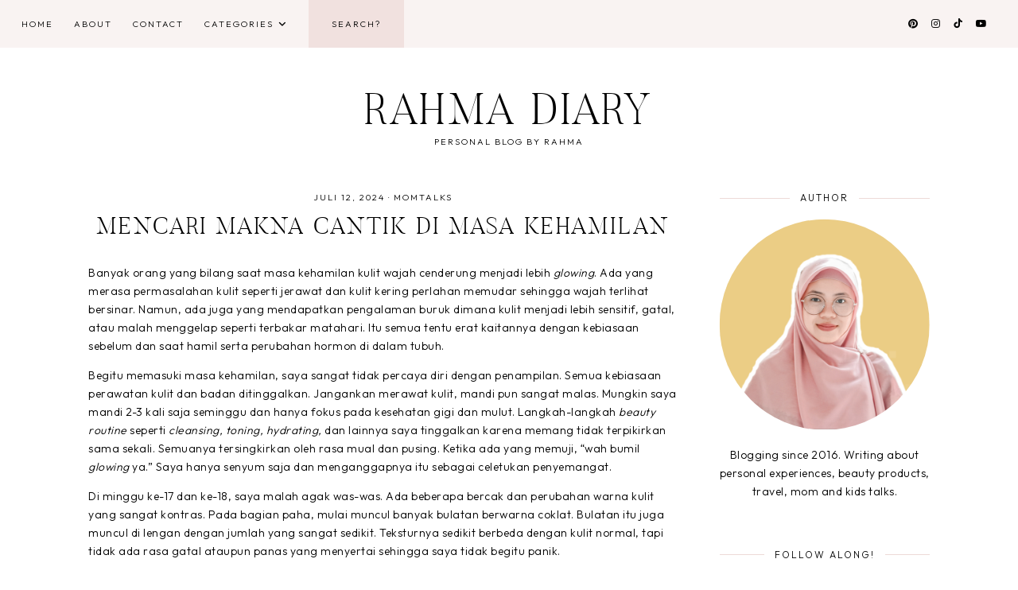

--- FILE ---
content_type: text/html; charset=UTF-8
request_url: https://www.rahmaediary.com/2024/07/brand-skincare-alami-aman-untuk-bumil.html
body_size: 189727
content:
<!DOCTYPE html>
<html class='v2' dir='ltr' lang='id' xmlns='http://www.w3.org/1999/xhtml' xmlns:b='http://www.google.com/2005/gml/b' xmlns:data='http://www.google.com/2005/gml/data' xmlns:expr='http://www.google.com/2005/gml/expr'>
<head>
<link href='https://www.blogger.com/static/v1/widgets/4128112664-css_bundle_v2.css' rel='stylesheet' type='text/css'/>
<link href='//ajax.googleapis.com' rel='dns-prefetch'/>
<link href='//fonts.googleapis.com' rel='dns-prefetch'/>
<link href='//cdnjs.cloudflare.com' rel='dns-prefetch'/>
<script src='https://ajax.googleapis.com/ajax/libs/jquery/1.12.2/jquery.min.js' type='text/javascript'></script>
<!-- ADD GOOGLE FONTS -->
<link href='https://fonts.googleapis.com/css?family=Outfit:300,300italic,700,700italic|Sorts+Mill+Goudy:400,400italic' rel='stylesheet' type='text/css'/>
<!-- Font Awesome (ver 6.5.2) -->
<link crossorigin='anonymous' href='https://cdnjs.cloudflare.com/ajax/libs/font-awesome/6.5.2/css/all.min.css' integrity='sha512-SnH5WK+bZxgPHs44uWIX+LLJAJ9/2PkPKZ5QiAj6Ta86w+fsb2TkcmfRyVX3pBnMFcV7oQPJkl9QevSCWr3W6A==' referrerpolicy='no-referrer' rel='stylesheet'/>
<script crossorigin='anonymous' integrity='sha512-/2sZKAsHDmHNoevKR/xsUKe+Bpf692q4tHNQs9VWWz0ujJ9JBM67iFYbIEdfDV9I2BaodgT5MIg/FTUmUv3oyQ==' src='https://cdnjs.cloudflare.com/ajax/libs/fitvids/1.2.0/jquery.fitvids.min.js'></script>
<meta content='IE=EmulateIE7' http-equiv='X-UA-Compatible'/>
<meta content='width=device-width,initial-scale=1.0' name='viewport'/>
<meta content='text/html; charset=UTF-8' http-equiv='Content-Type'/>
<meta content='blogger' name='generator'/>
<link href='https://www.rahmaediary.com/favicon.ico' rel='icon' type='image/x-icon'/>
<link href='https://www.rahmaediary.com/2024/07/brand-skincare-alami-aman-untuk-bumil.html' rel='canonical'/>
<link rel="alternate" type="application/atom+xml" title="Rahma Diary - Atom" href="https://www.rahmaediary.com/feeds/posts/default" />
<link rel="alternate" type="application/rss+xml" title="Rahma Diary - RSS" href="https://www.rahmaediary.com/feeds/posts/default?alt=rss" />
<link rel="service.post" type="application/atom+xml" title="Rahma Diary - Atom" href="https://www.blogger.com/feeds/1412066841200998152/posts/default" />

<link rel="alternate" type="application/atom+xml" title="Rahma Diary - Atom" href="https://www.rahmaediary.com/feeds/6886139120525657686/comments/default" />
<!--Can't find substitution for tag [blog.ieCssRetrofitLinks]-->
<link href='https://blogger.googleusercontent.com/img/b/R29vZ2xl/[base64]/w400-h400/20240721_091546.jpg' rel='image_src'/>
<meta content='https://www.rahmaediary.com/2024/07/brand-skincare-alami-aman-untuk-bumil.html' property='og:url'/>
<meta content='Brand Skincare Alami Aman untuk Bumil dan Busui' property='og:title'/>
<meta content='Rahma Diary adalah sebuah tempat untuk belajar dan berbagi kisah pribadi, tips, serta ulasan produk yang berkaitan dengan wanita.' property='og:description'/>
<meta content='https://blogger.googleusercontent.com/img/b/R29vZ2xl/[base64]/w1200-h630-p-k-no-nu/20240721_091546.jpg' property='og:image'/>
<title>Brand Skincare Alami Aman untuk Bumil dan Busui &#8212; Rahma Diary</title>
<!-- single posts and static pages -->
<meta content='summary_large_image' name='twitter:card'/>
<meta content='' name='twitter:description'/>
<meta content='Rahma Diary: Brand Skincare Alami Aman untuk Bumil dan Busui' name='twitter:title'/>
<meta content='data:blog.postImageUrl' name='twitter:image'/>
<style type='text/css'>@font-face{font-family:'Sorts Mill Goudy';font-style:normal;font-weight:400;font-display:swap;src:url(//fonts.gstatic.com/s/sortsmillgoudy/v16/Qw3GZR9MED_6PSuS_50nEaVrfzgEbHoEig.ttf)format('truetype');}</style>
<style id='page-skin-1' type='text/css'><!--
/** ~
* Name:           Felicity
* Version:        1.0.0
* Last Update:    July 9, 2024
* Designer:       November Dahlia
* Website:        https://novemberdahlia.com
* Etsy:           https://novemberdahlia.etsy.com
* ~ **/
/* Variable definitions
=======================
<Group description="Links" selector=".wrapper">
<Variable name="link.color" description="Link Color" type="color" default="#bb776c"/>
<Variable name="link.hover" description="Hover Color" type="color" default="#ab5c4f"/>
<Variable name="post.link.color" description="Post Link Color" type="color" default="#bb776c"/>
<Variable name="post.link.hover" description="Post Link Color Hover" type="color" default="#000000"/>
<Variable name="post.link.border" description="Post Link Border" type="color" default="#bb776c"/>
<Variable name="post.link.border.hover" description="Post Link Border Hover" type="color" default="#000000"/>
</Group>
<Group description="Width" selector=".wrapper">
<Variable name="content.width" description="Content Width" type="length" default="0" min="0" max="1500px"/>
<Variable name="single.width" description="Single Post Width" type="length" default="0" min="0" max="1500px"/>
</Group>
<Group description="Text Font" selector=".wrapper">
<Variable name="body.font" description="Text Font" type="font" default="normal normal 14px Outfit"/>
<Variable name="body.color" description="Text Color" type="color" default="#000000"/>
<Variable name="body.bg" description="Blog Background" type="color" default="#ffffff"/>
<Variable name="quote.color" description="Blockquote Text Color" type="color" default="#000000"/>
<Variable name="quote.border" description="Blockquote Border" type="color" default="#eddad7"/>
<Variable name="quote.icon" description="Blockquote Icon Color" type="color" default="#000000"/>
<Variable name="quote.icon.bg" description="Blockquote Icon Background" type="color" default="#eddad7"/>
</Group>
<Group description="Headings Font" selector=".wrapper">
<Variable name="main.heading.font" description="H1, H2, H3 and H4 Font" type="font" default="normal normal 30px Butler"/>
<Variable name="h2.size" description="H2 Font Size" type="length" default="0" min="0" max="60px"/>
<Variable name="h3.size" description="H3 Font Size" type="length" default="0" min="0" max="60px"/>
<Variable name="h4.size" description="H4 Font Size" type="length" default="0" min="0" max="60px"/>
<Variable name="small.heading.font" description="H5 and H6 Font" type="font" default="normal normal 15px Outfit"/>
<Variable name="h6.size" description="H6 Font Size" type="length" default="0" min="0" max="60px"/>
</Group>
<Group description="Blog Title, Description and Logo" selector=".site-header">
<Variable name="header.bg" description="Section Background" type="color" default="#ffffff"/>
<Variable name="logo.width" description="Logo Width" type="length" default="0" min="0" max="1500px"/>
<Variable name="blog.title.font" description="Blog Title Font" type="font" default="normal normal 55px Butler"/>
<Variable name="blog.title.font.size" description="Blog Title Font Size (Mobile)" type="length" default="0" min="0" max="100px"/>
<Variable name="blog.title.color" description="Blog Title Color" type="color" default="#000000"/>
<Variable name="blog.description.font" description="Blog Description Font" type="font" default="normal normal 11px Outfit"/>
<Variable name="blog.description.color" description="Blog Description Color" type="color" default="#000000"/>
</Group>
<Group description="Navigation" selector=".main-menu-wrapper">
<Variable name="nav.bg" description="Navigation Background" type="color" default="#f9f3f2"/>
<Variable name="nav.border" description="Navigation Border" type="color" default="#f9f3f2"/>
<Variable name="nav.font" description="Navigation Font" type="font" default="normal normal 11px Outfit"/>
<Variable name="nav.link" description="Navigation Color" type="color" default="#000000"/>
<Variable name="nav.hover" description="Navigation Color Hover" type="color" default="#000000"/>
<Variable name="nav.submenu.border" description="Navigation Submenu Border" type="color" default="#f9f3f2"/>
<Variable name="nav.submenu.link" description="Navigation Submenu Color" type="color" default="#000000"/>
<Variable name="nav.submenu.hover" description="Navigation Submenu Color Hover" type="color" default="#000000"/>
<Variable name="nav.submenu.bg" description="Navigation Submenu Background" type="color" default="#f9f3f2"/>
<Variable name="nav.submenu.bg.hover" description="Navigation Submenu Background Hover" type="color" default="#eddad7"/>
</Group>
<Group description="Social Icons in Menu" selector=".menu-social">
<Variable name="menu.social.size" description="Icons Size" type="length" default="0" min="0" max="30px"/>
<Variable name="menu.social.link" description="Icons Color" type="color" default="#000000"/>
<Variable name="menu.social.hover" description="Icons Color Hover" type="color" default="#bb776c"/>
</Group>
<Group description="Search Form in Menu" selector=".menu-search">
<Variable name="menu.search.bg" description="Search Form Background" type="color" default="#f1e1df"/>
<Variable name="menu.search.color" description="Search Form Text Color" type="color" default="#000000"/>
</Group>
<Group description="Entry Title and Meta" selector=".entry">
<Variable name="entry.header.bg" description="Entry Header Background (Blog)" type="color" default="#ffffff"/>
<Variable name="entry.title.font" description="Entry Title Font" type="font" default="normal normal 30px Butler"/>
<Variable name="entry.title.color" description="Entry Title Color" type="color" default="#000000"/>
<Variable name="entry.title.hover" description="Entry Title Color Hover" type="color" default="#bb776c"/>
<Variable name="entry.meta.font" description="Entry Meta Font" type="font" default="normal normal 11px Outfit"/>
<Variable name="entry.meta.italic.font" description="Entry Meta Italic Font" type="font" default="normal normal 13px Sorts Mill Goudy"/>
<Variable name="entry.meta.color" description="Entry Meta Color" type="color" default="#000000"/>
<Variable name="entry.meta.hover" description="Entry Meta Color Hover" type="color" default="#bb776c"/>
<Variable name="share.size" description="Share Icons Size" type="length" default="0" min="0" max="30px"/>
<Variable name="share.color" description="Share Icons Color" type="color" default="#000000"/>
<Variable name="share.hover" description="Share Icons Color Hover" type="color" default="#bb776c"/>
<Variable name="entry.footer.border" description="Entry Footer Border" type="color" default="#eddad7"/>
</Group>
<Group description="Related Posts" selector=".related-posts">
<Variable name="related.heading.font" description="Related Posts Heading Font" type="font" default="normal normal 32px Quentin"/>
<Variable name="related.heading.color" description="Related Posts Heading Color" type="color" default="#000000"/>
<Variable name="related.title.font" description="Related Post Title Font" type="font" default="normal normal 11px Outfit"/>
<Variable name="related.title.color" description="Related Post Title Color" type="color" default="#000000"/>
<Variable name="related.title.hover" description="Related Post Title Color Hover" type="color" default="#bb776c"/>
</Group>
<Group description="Post Navigation" selector=".post-navigation">
<Variable name="post.nav.bg" description="Post Navigation Background" type="color" default="#f6edea"/>
<Variable name="post.nav.font" description="Post Navigation Title Font" type="font" default="normal normal 12px Outfit"/>
<Variable name="post.nav.color" description="Post Navigation Title Color" type="color" default="#000000"/>
<Variable name="post.nav.hover" description="Post Navigation Title Color Hover" type="color" default="#bb776c"/>
<Variable name="post.nav.arrow" description="Post Navigation Arrow Color" type="color" default="#bb776c"/>
</Group>
<Group description="Comments" selector=".comments">
<Variable name="comment.author.font" description="Comment Author Name Font" type="font" default="normal normal 20px Butler"/>
<Variable name="comment.author.color" description="Comment Author Name Color" type="color" default="#000000"/>
<Variable name="comment.meta.font" description="Comment Date/Reply Font" type="font" default="normal normal 11px Outfit"/>
<Variable name="comment.meta.color" description="Comment Date/Reply Color" type="color" default="#000000"/>
</Group>
<Group description="Read More Button" selector=".jump-link">
<Variable name="jumplink.font" description="Button Font" type="font" default="normal normal 11px Outfit"/>
<Variable name="jumplink.color" description="Button Color" type="color" default="#000000"/>
<Variable name="jumplink.hover" description="Button Color Hover" type="color" default="#000000"/>
<Variable name="jumplink.bg" description="Button Background" type="color" default="#eddad7"/>
<Variable name="jumplink.bg.hover" description="Button Background Hover" type="color" default="#f4e9e7"/>
</Group>
<Group description="Blog Pager" selector=".blog-pager">
<Variable name="pager.font" description="Blog Pager Font" type="font" default="normal normal 11px Outfit"/>
<Variable name="pager.color" description="Blog Pager Color" type="color" default="#000000"/>
<Variable name="pager.hover" description="Blog Pager Color Hover" type="color" default="#000000"/>
<Variable name="pager.bg" description="Blog Pager Background" type="color" default="#eddad7"/>
<Variable name="pager.bg.hover" description="Blog Pager Background Hover" type="color" default="#f4e9e7"/>
</Group>
<Group description="Featured Posts" selector=".featured-posts-wrapper">
<Variable name="fp.bg" description="Featured Posts Background" type="color" default="#f9f3f2"/>
<Variable name="fp.title.font" description="Featured Post Title Font" type="font" default="normal normal 13px Outfit"/>
<Variable name="fp.title.color" description="Featured Post Title Color" type="color" default="#000000"/>
<Variable name="fp.title.hover" description="Featured Post Title Color Hover" type="color" default="#bb776c"/>
</Group>
<Group description="Sidebar" selector=".sidebar">
<Variable name="sidebar.title.font" description="Widget Titles Font" type="font" default="normal normal 12px Outfit"/>
<Variable name="sidebar.title.color" description="Widget Titles Color" type="color" default="#000000"/>
<Variable name="sidebar.title.border" description="Widget Titles Border" type="color" default="#eddad7"/>
</Group>
<Group description="Social Icons" selector=".sidebar">
<Variable name="social.size" description="Social Icons Size" type="length" default="0" min="0" max="30px"/>
<Variable name="social.color" description="Social Icons Color" type="color" default="#000000"/>
<Variable name="social.hover" description="Social Icons Color Hover" type="color" default="#bb776c"/>
</Group>
<Group description="Subscribe Form" selector=".signup-form">
<Variable name="form.font" description="Input and Button Font" type="font" default="normal normal 11px Outfit"/>
<Variable name="input.color" description="Input Color" type="color" default="#000000"/>
<Variable name="input.border" description="Input Border" type="color" default="#eddad7"/>
<Variable name="input.bg" description="Input Background" type="color" default="#ffffff"/>
<Variable name="button.color" description="Button Color" type="color" default="#000000"/>
<Variable name="button.color.hover" description="Button Color Hover" type="color" default="#000000"/>
<Variable name="button.bg" description="Button Background" type="color" default="#eddad7"/>
<Variable name="button.bg.hover" description="Button Background Hover" type="color" default="#f4e9e7"/>
</Group>
<Group description="Search Form" selector=".search-form">
<Variable name="search.border" description="Search Border" type="color" default="#eddad7"/>
<Variable name="search.bg" description="Search Background" type="color" default="#ffffff"/>
<Variable name="search.font" description="Search Input Font" type="font" default="normal normal 11px Outfit"/>
<Variable name="search.color" description="Search Input Color" type="color" default="#000000"/>
<Variable name="search.icon.color" description="Button Color" type="color" default="#000000"/>
<Variable name="search.icon.hover" description="Button Color Hover" type="color" default="#000000"/>
<Variable name="search.icon.bg" description="Button Background" type="color" default="#eddad7"/>
<Variable name="search.icon.bg.hover" description="Button Background Hover" type="color" default="#f4e9e7"/>
</Group>
<Group description="Popular Posts" selector="ul.popular-posts">
<Variable name="popular.font" description="Post Title Font" type="font" default="normal normal 11px Outfit"/>
<Variable name="popular.color" description="Post Title Color" type="color" default="#000000"/>
<Variable name="popular.hover" description="Post Title Color Hover" type="color" default="#bb776c"/>
</Group>
<Group description="Labels and LinkList" selector=".Label, .LinkList">
<Variable name="links.font" description="Labels/LinkList Font" type="font" default="normal normal 11px Outfit"/>
<Variable name="links.color" description="Labels/LinkList Color" type="color" default="#000000"/>
<Variable name="links.hover" description="Labels/LinkList Color Hover" type="color" default="#bb776c"/>
<Variable name="links.count" description="Labels Count Color" type="color" default="#bb776c"/>
</Group>
<Group description="Instagram" selector=".instagram-title, .instagram-user">
<Variable name="ig.title.font" description="Instagram Title Font" type="font" default="normal normal 30px Butler"/>
<Variable name="ig.title.color" description="Instagram Title Color" type="color" default="#000000"/>
<Variable name="ig.user.font" description="Instagram User Font" type="font" default="normal normal 11px Outfit"/>
<Variable name="ig.user.color" description="Instagram User Color" type="color" default="#000000"/>
<Variable name="ig.user.hover" description="Instagram User Color Hover" type="color" default="#bb776c"/>
<Variable name="ig.user.icon" description="Instagram Icon Color" type="color" default="#bb776c"/>
</Group>
<Group description="Footer Grid" selector=".footer-widgets-wrap">
<Variable name="footer.width" description="Footer Grid Width" type="length" default="0" min="0" max="1500px"/>
<Variable name="footer.grid.bg" description="Site Footer Background" type="color" default="#f9f3f2"/>
</Group>
<Group description="Site Footer" selector=".site-footer">
<Variable name="footer.font" description="Site Footer Font" type="font" default="normal normal 11px Outfit"/>
<Variable name="footer.color" description="Site Footer Link and Text Color" type="color" default="#000000"/>
<Variable name="footer.hover" description="Site Footer Hover Color" type="color" default="#bb776c"/>
<Variable name="footer.bg" description="Site Footer Background" type="color" default="#f9f3f2"/>
</Group>
<Group description="Contact Form" selector=".contact-form">
<Variable name="contact.font" description="Input and Button Font" type="font" default="normal normal 11px Outfit"/>
<Variable name="contact.input.color" description="Input Color" type="color" default="#000000"/>
<Variable name="contact.input.border" description="Input Border" type="color" default="#eddad7"/>
<Variable name="contact.input.bg" description="Input Background" type="color" default="#ffffff"/>
<Variable name="contact.button.color" description="Button Color" type="color" default="#000000"/>
<Variable name="contact.button.hover" description="Button Color Hover" type="color" default="#000000"/>
<Variable name="contact.button.bg" description="Button Background" type="color" default="#eddad7"/>
<Variable name="contact.button.bg.hover" description="Button Background Hover" type="color" default="#f4e9e7"/>
</Group>
<Group description="Selection/Scroll to Top Arrow" selector=".wrapper">
<Variable name="selection.color" description="Selection Color" type="color" default="#000000"/>
<Variable name="selection.bg" description="Selection Background" type="color" default="#eddad7"/>
<Variable name="scrolltotop.color" description="Scroll to Top Color" type="color" default="#000000"/>
<Variable name="scrolltotop.bg" description="Scroll to Top Background" type="color" default="#eddad7"/>
</Group>
*/
/*-----------------------------------------------
~ NORMALIZE
-----------------------------------------------*/
/*! normalize.css v3.0.1 | MIT License | git.io/normalize */
html{font-family:sans-serif;-ms-text-size-adjust:100%;-webkit-text-size-adjust:100%}body{margin:0}article,aside,details,figcaption,figure,footer,header,hgroup,main,nav,section,summary{display:block}audio,canvas,progress,video{display:inline-block;vertical-align:baseline}audio:not([controls]){display:none;height:0}[hidden],template{display:none}a{background:transparent}a:active,a:hover{outline:0}abbr[title]{border-bottom:1px dotted}b,strong{font-weight:bold}dfn{font-style:italic}h1{font-size:2em;margin:.67em 0}mark{background:#ff0;color:#000}small{font-size:80%}sub,sup{font-size:75%;line-height:0;position:relative;vertical-align:baseline}sup{top:-0.5em}sub{bottom:-0.25em}img{border:0}svg:not(:root){overflow:hidden}figure{margin:1em 40px}hr{-moz-box-sizing:content-box;box-sizing:content-box;height:0}pre{overflow:auto}code,kbd,pre,samp{font-family:monospace,monospace;font-size:1em}button,input,optgroup,select,textarea{color:inherit;font:inherit;margin:0}button{overflow:visible}button,select{text-transform:none}button,html input[type="button"],input[type="reset"],input[type="submit"]{-webkit-appearance:button;cursor:pointer}button[disabled],html input[disabled]{cursor:default}button::-moz-focus-inner,input::-moz-focus-inner{border:0;padding:0}input{line-height:normal}input[type="checkbox"],input[type="radio"]{box-sizing:border-box;padding:0}input[type="number"]::-webkit-inner-spin-button,input[type="number"]::-webkit-outer-spin-button{height:auto}input[type="search"]{-webkit-appearance:textfield;-moz-box-sizing:content-box;-webkit-box-sizing:content-box;box-sizing:content-box}input[type="search"]::-webkit-search-cancel-button,input[type="search"]::-webkit-search-decoration{-webkit-appearance:none}fieldset{border:1px solid #c0c0c0;margin:0 2px;padding:.35em .625em .75em}legend{border:0;padding:0}textarea{overflow:auto}optgroup{font-weight:bold}table{border-collapse:collapse;border-spacing:0}td,th{padding:0}.section{margin:0;}
/*-----------------------------------------------
~ GENERAL
-----------------------------------------------*/
.wrapper {
word-wrap: break-word;
}
*, *:after, *:before {
-webkit-box-sizing: border-box;
-moz-box-sizing: border-box;
box-sizing: border-box;
}
body {
font: normal normal 14px Outfit;
letter-spacing: 0.5px;
color: #000000;
background: #ffffff;
overflow-x: hidden;
}
a, a:visited, a:hover, a:active, a:focus {
text-decoration: none;
}
a, a:visited {
color: #bb776c;
}
a:hover {
color: #ab5c4f;
}
.post-body a, .post-body a:visited {
color: #bb776c;
border-bottom: 1px solid #bb776c;
padding: 0 0 2px;
}
.post-body a:hover {
color: #000000;
border-bottom: 1px solid #000000;
}
.widget {
line-height: 1.7 !important;
margin: 0 0 50px;
}
.widget:last-child {
margin: 0;
}
em, i {
font-style: italic;
}
b, bold, strong {
font-weight: bold;
}
p {
margin-top: 14px;
margin-bottom: 14px;
}
blockquote {
color: #000000;
border: 1px solid #eddad7;
margin: 40px auto;
padding: 35px 25px 25px;
display: block;
width: 100%;
position: relative;
}
blockquote::before {
content: '\f10d';
font-family: 'Font Awesome 6 Free' !important;
font-weight: 900;
font-style: normal;
font-size: 22px;
color: #000000;
background: #eddad7;
position: absolute;
top: -30px;
line-height: 40px;
width: 60px;
height: 60px;
display: inline-block;
text-align: center;
border-radius: 50%;
left: 50%;
border: 10px solid #ffffff;
-webkit-transform: translate(-50%, 0);
-ms-transform: translate(-50%, 0);
transform: translate(-50%, 0);
}
.separator a {
padding-top: 0 !important;
padding-bottom: 0 !important;
}
a.post-image-link {
margin-top: 12px;
margin-bottom: 12px;
box-shadow: none !important;
border: 0 !important;
padding: 0 !important;
}
.post-body > *:first-child, .post-body > *:first-child a {
margin-top: 0 !important;
}
ul li, ol li {
line-height: 1.7;
}
a, input, button, .button, .related-post-title, .post-navigation-title, .popular-post-title, .featured-post-title, .scroll-to-top, .scroll-to-top i, .pinterest-item a::before, .search-toggle {
-webkit-transition: all 0.5s ease;
-moz-transition: all 0.5s ease;
-ms-transition: all 0.5s ease;
-o-transition: all 0.5s ease;
transition: all 0.5s ease;
}
:focus {
outline: 0;
}
img {
max-width: 100%;
width: auto;
height: auto;
}
.clearfix::before, .clearfix::after, #clearfix::before, #clearfix::after {
content: "";
display: table;
}
.clearfix::after, #clearfix::after {
clear: both;
}
input[type="text"], input[type="email"], input[type="tel"], input[type="url"], input[type="search"], textarea {
border-radius: 0 !important;
-webkit-appearance: none !important;
}
::-ms-input-placeholder {
color: #000;
opacity: 1;
}
:-ms-input-placeholder {
color: #000;
opacity: 1;
}
::placeholder {
color: #000;
opacity: 1;
}
input:focus::-webkit-input-placeholder, textarea:focus::-webkit-input-placeholder {
color: transparent !important;
}
input:focus:-moz-placeholder, textarea:focus:-moz-placeholder {
color: transparent !important;
}
input:focus::-moz-placeholder, textarea:focus::-moz-placeholder {
color: transparent !important;
}
input:focus:-ms-input-placeholder, textarea:focus:-ms-input-placeholder {
color: transparent !important;
}
::-moz-selection {
color: #000000;
background: #eddad7;
}
::selection {
color: #000000;
background: #eddad7;
}
.site-footer .widget, .site-footer .widget:last-child {
margin: 0 !important;
}
.site-footer {
font: normal normal 11px Outfit;
text-transform: uppercase;
letter-spacing: 2px;
text-align: center;
padding: 25px 30px;
margin-bottom: -2px;
color: #000000;
background: #f9f3f2;
display: flex;
flex-wrap: wrap;
flex-direction: row;
justify-content: space-between;
align-items: center;
}
.site-footer a, .site-footer a:visited {
color: #000000;
}
.site-footer a:hover {
color: #bb776c;
}
.menu-footer ul {
padding: 0;
margin: 0;
list-style: none;
list-style-type: none;
}
.menu-footer ul li {
padding: 0 !important;
display: inline;
margin: 0 5px;
}
.menu-footer ul li:first-child {
margin-left: 0;
}
.menu-footer ul li:last-child {
margin-right: 0;
}
@media screen and (max-width: 767px) {
.site-footer {
flex-direction: column;
justify-content: center;
gap: 12px;
}
.menu-footer.no-items {
display: none;
}
}
.scroll-to-top {
text-align: center;
cursor: pointer;
position: fixed;
right: 16px;
bottom: 90px;
z-index: 9;
opacity: 0;
visibility: hidden;
}
.scroll-to-top.is-visible {
opacity: 1;
visibility: visible;
}
.scroll-to-top i {
width: 34px;
height: 34px;
line-height: 34px;
border-radius: 50%;
display: inline-block;
}
.scroll-to-top i, .scroll-to-top i:visited, .scroll-to-top i:hover {
color: #000000;
background: #eddad7;
}
.scroll-to-top:hover {
opacity: 0.75;
}
.instagram-feed {
line-height: 0 !important;
}
.instagram-header {
margin: 0 0 20px;
}
.instagram-title {
font: normal normal 30px Butler;
color: #000000;
line-height: 1;
text-transform: uppercase;
letter-spacing: 3px;
-webkit-font-smoothing: antialiased;
text-align: center;
margin: 0 0 10px;
}
.instagram-user {
font: normal normal 11px Outfit;
color: #000000;
text-transform: uppercase;
letter-spacing: 1.8px;
text-align: center;
}
.instagram-user::before {
content: '\f16d';
font-family: 'Font Awesome 6 Brands' !important;
font-weight: 400;
color: #bb776c;
position: relative;
top: 1.5px;
font-size: 14px;
padding-right: 5px;
transform: rotate(7deg);
}
.instagram-user a, .instagram-user a:visited {
color: #000000;
}
.instagram-user a:hover {
color: #bb776c;
}
.pinterest, .pinterest-row {
width: 100%;
display: grid;
column-gap: 10px;
-moz-column-gap: 10px;
-webkit-column-gap: 10px;
row-gap: 10px;
}
.pinterest {
grid-template-columns: repeat(2,minmax(0,1fr));
}
.pinterest-row {
grid-template-columns: repeat(6,minmax(0,1fr));
padding: 0 10px;
}
@media screen and (max-width: 767px) {
.pinterest-row {
grid-template-columns: repeat(3,minmax(0,1fr));
}
}
.pinterest-item {
position: relative;
}
.pinterest-image {
width: 100%;
padding-bottom: 100%;
background-size: cover !important;
background-position: center !important;
}
.pinterest-item a::before {
content: '';
background-color: #222;
opacity: 0;
position: absolute;
width: 100%;
height: 100%;
top: 0;
left: 0;
z-index: 2;
}
.pinterest-item a:focus::before, .pinterest-item a:hover::before {
opacity: 0.3;
}
.blog-feeds, .post-feeds, .main-menu-wrapper h3.title, .site-footer h3.title {
display: none !important;
}
/*-----------------------------------------------
~ LAYOUT
-----------------------------------------------*/
.content-wrap, .single-item .content-wrap {
width: 100%;
margin-left: auto;
margin-right: auto;
}
.content-wrap {
max-width: 1100px;
padding-left: 1.5em;
padding-right: 1.5em;
}
.single-item .content-wrap {
max-width: 1100px;
}
@media screen and (min-width: 768px) {
.content {
width: 70%;
float: left;
}
.sidebar {
width: 25%;
float: right;
}
}
@media screen and (max-width: 767px) {
.sidebar {
max-width: 300px;
width: 100%;
margin-left: auto;
margin-right: auto;
margin-bottom: 50px;
}
}
.remove-sidebar .content {
width: 100% !important;
float: none !important;
}
.remove-sidebar .sidebar {
display: none !important;
}
/*-----------------------------------------------
~ HEADINGS
-----------------------------------------------*/
h1, h2, h3, h4, h5, h6 {
line-height: 1.3 !important;
margin: 0 0 18px;
}
h1, h2, h3, h4 {
font: normal normal 30px Butler;
text-transform: uppercase;
letter-spacing: 2.5px;
-webkit-font-smoothing: antialiased;
}
h2 {
font-size: 27px;
}
h3 {
font-size: 24px;
}
h4 {
font-size: 18px;
}
h5, h6 {
font: normal normal 15px Outfit;
text-transform: uppercase;
letter-spacing: 2px;
}
h6 {
font-size: 12px;
}
.script {
font: normal normal 35px Quentin;
line-height: 1;
-webkit-font-smoothing: antialiased;
margin: 0 0 20px;
}
/*-----------------------------------------------
~ BLOG TITLE, DESCRIPTION AND LOGO
-----------------------------------------------*/
.site-header {
background: #ffffff;
padding: 4em 1.5em;
}
.header-widget {
text-align: center;
}
.header-widget img {
max-width: 250px;
width: 100%;
margin-left: auto;
margin-right: auto;
}
.header-widget h1 {
font: normal normal 55px Butler;
text-transform: uppercase;
letter-spacing: 4px;
line-height: 1 !important;
-webkit-font-smoothing: antialiased;
padding: 0;
margin: 0;
}
@media screen and (max-width: 767px) {
.header-widget h1 {
font-size: 55px !important;
}
}
.header-widget h1, .header-widget h1 a, .header-widget h1 a:visited, .header-widget h1 a:hover {
color: #000000;
}
.header-widget p {
font: normal normal 11px Outfit;
color: #000000;
text-transform: uppercase;
letter-spacing: 2px;
line-height: 1.3;
padding: 0;
margin: 0;
}
/*-----------------------------------------------
~ NAVIGATION
-----------------------------------------------*/
#main-menu-wrap {
visibility: hidden;
padding: 0 1.3em;
}
.main-menu-wrapper {
width: 100%;
top: 0;
left: 0;
position: sticky;
z-index: 10;
font: normal normal 11px Outfit;
text-transform: uppercase;
letter-spacing: 2px;
background: #f9f3f2;
border-bottom: 1px solid #f9f3f2;
padding: 0;
}
ul.menu-container, ul.menu-container ul {
padding: 0;
margin: 0;
list-style: none;
list-style-type: none;
}
ul.menu-container li {
position: relative;
padding: 0;
margin: 0;
}
.main-menu-wrapper a {
font-weight: inherit !important;
}
.main-menu-wrapper ul li > a, .main-menu-wrapper ul li > a:visited {
color: #000000;
}
.main-menu-wrapper ul li > a:hover {
color: #000000;
}
.main-menu-wrapper .level-two, .main-menu-wrapper .level-three {
display: none;
text-align: left;
z-index: 7;
padding: 0;
border: 1px solid #f9f3f2;
}
.main-menu-wrapper .level-three {
top: 10px;
}
.main-menu-wrapper ul li ul li a, .main-menu-wrapper ul li ul li a:visited {
color: #000000;
background: #f9f3f2;
padding: 15px;
height: auto;
line-height: normal;
display: block;
}
.main-menu-wrapper ul li ul li a:hover {
color: #000000;
background: #eddad7;
}
.menu-social {
font-size: 12px;
}
.menu-social > *, .menu-social > *:visited {
color: #000000;
margin-right: 10px;
}
.menu-social > *:hover, .menu-social .search-toggle.is-open {
color: #bb776c;
}
.search-toggle {
cursor: pointer;
}
.menu-search input {
font: normal normal 11px Outfit;
text-transform: uppercase;
letter-spacing: 2px;
background: #f1e1df;
color: #000000;
border: 0;
width: 120px;
padding: 0 10px;
margin: 0;
text-align: center;
}
.menu-search ::-ms-input-placeholder {
color: #000000;
}
.menu-search :-ms-input-placeholder {
color: #000000;
}
.menu-search ::placeholder {
color: #000000;
}
.menu-toggle {
left: 0;
position: relative;
margin: 20px 0;
padding: 0 !important;
border: 0 !important;
background-color: transparent !important;
cursor: pointer;
font-size: 0 !important;
}
.menu-toggle::after {
content: '\f0c9';
font-family: 'Font Awesome 6 Free' !important;
font-weight: 900;
font-size: 17px;
color: #000000;
margin-left: 1em;
}
.menu-toggle.is-open::after {
content: '\f00d';
}
.main-menu-wrapper .widget, .main-menu-wrapper .widget:last-child {
margin: 0 !important;
}
@media screen and (min-width: 971px) {
#main-menu-wrap {
width: 100%;
display: grid;
grid-template-columns: minmax(0,1fr) auto;
align-items: center;
}
.main-menu {
display: flex !important;
flex-direction: row;
flex-wrap: wrap;
align-items: center;
}
.main-menu-wrapper, ul.menu-container li > a, .menu-search input {
height: 60px;
line-height: 60px;
}
.menu-search input {
margin: 0 13px;
}
.menu-socials {
margin: 0 13px;
}
ul.menu-container {
display: flex;
flex-direction: row;
flex-wrap: wrap;
}
.main-menu-wrapper ul li > a {
padding: 0 13px;
display: block;
}
ul.menu-container > li.sharewidth > a:after, ul.menu-container .level-two > li.sharewidth > a:after {
font-family: 'Font Awesome 6 Free' !important;
font-weight: 900;
margin: 0 0 0 6px;
line-height: 0;
}
ul.menu-container > li.sharewidth > a:after {
content: '\f107';
}
ul.menu-container .level-two > li.sharewidth > a:after {
content: '\f105';
}
.main-menu-wrapper li.parent:hover .level-two, .main-menu-wrapper .child-item.sharewidth:hover .level-three {
display: block;
}
.menu-container li ul, .menu-container li ul li ul {
position: absolute;
width: 220px;
margin: -1px 0 0 -3px;
}
.menu-container li ul li ul {
left: 220px;
margin: -1em 0 0 -2px;
}
.menu-toggle, .main-menu-wrapper .fa-angle-down {
display: none;
}
}
@media screen and (max-width: 970px) {
#main-menu-wrap {
display: grid;
grid-template-columns: auto minmax(0, 1fr);
align-items: center;
padding: 0;
}
.menu-socials {
padding-right: 1em;
text-align: right;
}
.main-menu-wrapper {
padding: 0;
}
.main-menu {
display: none;
width: 100%;
height: calc(100% - 57px);
overflow-y: scroll;
position: fixed;
top: 57px;
left: 0;
padding: 0.5em 1.5em 1.5em;
background: #f9f3f2;
}
.main-menu.is-open {
display: block;
}
.main-menu::-webkit-scrollbar {
display: none !important;
}
ul.menu-container > li {
padding: 0;
display: block;
}
ul.menu-container > li a {
padding: 1.2em 0;
display: block;
}
.main-menu-wrapper li.sharewidth > a {
width: 80%;
}
.main-menu-wrapper .level-two, .main-menu-wrapper .level-three {
width: 100%;
margin: 0;
}
.main-menu-wrapper .level-three {
width: calc(100% - 30px);
margin-left: 15px;
margin-right: 15px;
}
.main-menu-wrapper .fa-angle-down {
position: absolute;
top: 0.9em;
right: 0;
width: 60px;
text-align: right;
font-size: 13px;
cursor: pointer;
}
.main-menu-wrapper .level-two .fa-angle-down {
top: 0;
padding: 15px;
}
.menu-search input {
width: 100%;
text-align: left;
padding: 16px;
margin-top: 10px;
}
.mobile-menu-is-open {
overflow: hidden;
}
}
/* feminine minimalist toc */
.toc-wrap {
background: #fff;
border: 1px solid #eee;
border-radius: 10px;
padding: 20px;
margin: 30px 0;
font-family: &#39;Segoe UI&#39;, sans-serif;
}
.toc-title {
font-weight: 600;
font-size: 18px;
color: #d48ba2;
margin-bottom: 10px;
text-transform: uppercase;
letter-spacing: 1px;
}
/* reset list style */
.toc-list {
list-style: none;
padding-left: 0;
}
.toc-list li {
margin: 6px 0;
}
.toc-list li a {
color: #444;
text-decoration: none;
transition: 0.3s;
}
.toc-list li a:hover {
color: #d48ba2;
}
/* indentation by level */
.toc-level-2 { margin-left: 0; font-weight: 600; }
.toc-level-3 { margin-left: 18px; }
.toc-level-4 { margin-left: 32px; font-size: 95%; }
.toc-level-5 { margin-left: 46px; font-size: 90%; }
.toc-level-6 { margin-left: 60px; font-size: 88%; }
/* optional: make deeper levels appear lighter */
.toc-level-4, .toc-level-5, .toc-level-6 {
opacity: 0.85;
}
/*-----------------------------------------------
~ SINGLE
-----------------------------------------------*/
.entry {
position: relative;
}
.entry-header {
text-align: center;
margin-bottom: 25px;
}
.entry-title, .archive-title {
font: normal normal 30px Butler;
color: #000000;
text-transform: uppercase;
letter-spacing: 3px;
margin: 0;
}
.archive-title, .single-page .entry-title {
text-align: center;
margin: 0 0 30px;
}
.entry-title a, .entry-title a:visited {
color: #000000;
}
.entry-title a:hover {
color: #bb776c;
}
.entry-meta {
font: normal normal 11px Outfit;
color: #000000;
text-transform: uppercase;
letter-spacing: 2px;
}
.entry-header .entry-meta {
margin-bottom: 13px;
}
.entry-meta a, .entry-meta a:visited {
color: #000000;
}
.entry-meta a:hover {
color: #bb776c;
}
.entry-header .entry-location {
padding-left: 10px;
}
.entry-meta .italic {
font: normal normal 13px Sorts Mill Goudy;
font-style: italic;
text-transform: lowercase;
letter-spacing: 0.8px;
}
.post-labels .label-list > span::after {
content: ", ";
}
.post-labels .label-list > span:last-child::after {
display: none !important;
}
.post-labels .label-Featured, .post-labels .label-featured {
display: none !important;
}
.entry-footer {
display: grid;
grid-template-columns: minmax(0,1fr) auto;
align-items: center;
column-gap: 15px;
-moz-column-gap: 15px;
-webkit-column-gap: 15px;
margin-top: 25px;
border-bottom: 1px solid #eddad7;
padding: 0 0 10px;
}
@media screen and (max-width: 360px) {
.entry-footer {
grid-template-columns: minmax(0,1fr);
row-gap: 15px;
}
}
.entry-footer .italic {
text-transform: lowercase !important;
letter-spacing: 0.8px !important;
}
.entry-footer .post-comments {
display: block;
padding: 0 0 5px;
}
.post-share {
font-size: 12px;
}
.post-share a, .post-share a:visited {
color: #000000;
margin: 0 4px;
box-shadow: none !important;
}
.post-share a:hover {
color: #bb776c;
box-shadow: none !important;
}
.post-share a:first-child {
margin-left: 0;
}
.post-share a:last-child {
margin-right: 0;
}
/* Related Posts */
.related-posts-wrap {
margin-top: 40px;
}
.related-posts-wrap h4 {
font: normal normal 32px Quentin;
color: #000000;
text-transform: none;
letter-spacing: 0px;
-webkit-font-smoothing: antialiased;
text-align: center;
margin: 0 0 15px;
}
.related-posts {
display: grid;
grid-template-columns: repeat(2,minmax(0,1fr));
column-gap: 15px;
-moz-column-gap: 15px;
-webkit-column-gap: 15px;
row-gap: 25px;
}
@media screen and (min-width: 768px) {
.related-posts {
grid-template-columns: repeat(4,minmax(0,1fr));
}
}
.related-post-image {
width: 100%;
padding-bottom: 125%;
position: relative;
}
.related-post-image img {
position: absolute;
left: 50%;
top: 50%;
transform: translate(-50%, -50%);
height: 100%;
width: 100%;
object-fit: cover;
}
.related-post-title {
font: normal normal 11px Outfit;
color: #000000;
text-transform: uppercase;
letter-spacing: 2px;
line-height: 1.3;
text-align: center;
padding: 10px 0 0;
}
.related-post:hover .related-post-title {
color: #bb776c;
}
/* Post Navigation */
.post-navigation {
display: flex;
gap: 15px;
flex-direction: row;
flex-wrap: wrap;
justify-content: space-between;
background: #f6edea;
padding: 20px;
margin-top: 50px;
}
.post-navigation .previous-entry {
flex: 1;
text-align: left;
}
.post-navigation .next-entry {
flex: 1;
text-align: right;
}
.post-navigation-image {
display: none;
}
.post-navigation-title {
font: normal normal 12px Outfit;
color: #000000;
text-transform: uppercase;
letter-spacing: 1.8px;
line-height: 1.4;
}
.post-navigation a:hover .post-navigation-title {
color: #bb776c;
}
.next-entry .post-navigation-title::after {
content: '\f054';
font-family: 'Font Awesome 6 Free' !important;
font-weight: 900;
color: #bb776c;
}
.previous-entry .post-navigation-title::before {
content: '\f053';
font-family: 'Font Awesome 6 Free' !important;
font-weight: 900;
color: #bb776c;
}
@media screen and (max-width: 767px) {
.post-navigation {
flex-direction: column;
}
}
/* Comments */
.comments {
margin-top: 50px;
}
.comments .avatar-image-container {
display: none !important;
}
.comments .comment-block {
margin-left: 0 !important;
}
.comments .comments-content .comment-replies {
margin-left: 20px !important;
}
.comments .comments-content .user {
font: normal normal 20px Butler;
text-transform: uppercase;
letter-spacing: 1.8px;
}
.comments .comments-content .user a, .comments .comments-content .user a:visited, .comments .comments-content .user a:hover {
color: #000000;
}
.comments .secondary-text, .comments .comment-reply, .comments .thread-count {
font: normal normal 11px Outfit;
text-transform: uppercase;
letter-spacing: 1.8px;
}
.comments .secondary-text a, .comments .secondary-text a:visited, .comments .secondary-text a:hover, .comments .comment-reply, .comments .thread-count a, .comments .thread-count a:visited, .comments .thread-count a:hover {
color: #000000;
text-decoration: none !important;
}
.comments .comments-content .datetime {
margin: 0 !important;
}
.comment-header {
display: flex;
flex-direction: row;
align-items: center;
justify-content: space-between;
}
@media screen and (max-width: 678px) {
.comment-header {
flex-direction: column;
gap: 8px;
align-items: flex-start;
justify-content: flex-start;
}
}
.comments .continue a {
padding: 0 !important;
}
.comment-header .icon, .comments .thread-arrow {
display: none !important;
}
.comments .thread-count a::after {
content: '\f107';
font-family: 'Font Awesome 6 Free' !important;
font-weight: 900;
padding: 0 0 0 6px;
}
.comments .thread-collapsed .thread-count a::after {
content: '\f106';
}
/*-----------------------------------------------
~ BLOG
-----------------------------------------------*/
.blog-posts .entry {
margin: 0 0 40px;
}
.blog-posts .entry:last-child {
margin: 0;
}
.entry-thumbnail-size {
width: 100%;
padding-bottom: 70%;
position: relative;
}
.entry-thumbnail-size img {
position: absolute;
left: 50%;
top: 50%;
transform: translate(-50%, -50%);
height: 100%;
width: 100%;
object-fit: cover;
}
.entry-content-wrap {
background: #ffffff;
width: calc(100% - 60px);
padding: 30px 35px;
margin: -60px auto 0;
position: relative;
z-index: 2;
}
@media screen and (max-width: 767px) {
.entry-thumbnail-size {
padding-bottom: 100%;
}
.entry-content-wrap {
width: calc(100% - 30px);
padding: 25px;
}
}
.entry-content-wrap .entry-header {
text-align: left;
margin-bottom: 0;
}
.entry-excerpt {
margin: 15px 0 0;
}
.jump-link {
font: normal normal 11px Outfit;
text-transform: uppercase;
letter-spacing: 2px;
text-align: left;
margin: 20px 0 0;
}
.jump-link a, .jump-link a:visited {
color: #000000;
background: #eddad7;
display: inline-block;
padding: 15px 25px;
}
.jump-link a:hover {
color: #000000;
background: #f4e9e7;
}
.blog-pager {
font: normal normal 11px Outfit;
text-transform: uppercase;
letter-spacing: 2px;
margin: 40px 0 60px !important;
}
.blog-pager a, .blog-pager a:visited {
color: #000000;
background: #eddad7;
display: inline-block;
padding: 15px 22px;
}
.blog-pager a:hover {
color: #000000;
background: #f4e9e7;
}
.blog-pager-newer-link {
float: left;
}
.blog-pager-older-link {
float: right;
}
/*-----------------------------------------------
~ ARCHIVES
-----------------------------------------------*/
.grid-layout .blog-posts .entry {
margin: 0;
}
.grid-layout .blog-posts {
display: grid;
grid-template-columns: minmax(0,1fr);
column-gap: 40px;
-moz-column-gap: 40px;
-webkit-column-gap: 40px;
row-gap: 30px;
}
@media screen and (min-width: 768px) {
.grid-layout .blog-posts {
grid-template-columns: repeat(2,minmax(0,1fr));
}
}
.grid-layout .entry-thumbnail-size {
padding-bottom: 100%;
}
.grid-layout .entry-header {
text-align: center;
}
/*-----------------------------------------------
~ HOME
-----------------------------------------------*/
.home-content .widget, .home-content .widget:last-child {
margin: 0 auto 60px !important;
}
/*-----------------------------------------------
~ FEATURED POSTS
-----------------------------------------------*/
.featured-posts-wrapper {
background: #f9f3f2;
padding: 55px 0 50px;
}
.featured-posts-wrap {
max-width: 1100px;
width: 100%;
padding: 0 1.5em;
margin: 0 auto;
}
ul.featured-posts {
list-style: none;
list-style-type: none;
padding: 0 !important;
margin: 0 !important;
display: grid;
grid-template-columns: repeat(2,minmax(0,1fr));
column-gap: 20px;
-moz-column-gap: 20px;
-webkit-column-gap: 20px;
row-gap: 20px;
}
@media screen and (min-width: 768px) {
ul.featured-posts {
grid-template-columns: repeat(4,minmax(0,1fr));
}
}
.featured-post-image {
width: 100%;
padding-bottom: 130%;
position: relative;
}
.featured-post-image img {
position: absolute;
left: 50%;
top: 50%;
transform: translate(-50%, -50%);
height: 100%;
width: 100%;
object-fit: cover;
}
.featured-post-title {
font: normal normal 13px Outfit;
color: #000000;
text-transform: uppercase;
letter-spacing: 2px;
text-align: center;
padding: 12px 0 0;
}
ul.featured-posts li:hover .featured-post-title {
color: #bb776c;
}
/*-----------------------------------------------
~ SIDEBAR
-----------------------------------------------*/
.sidebar, .sidebar .widget {
margin-bottom: 60px;
}
.sidebar h3.title {
font: normal normal 12px Outfit;
color: #000000;
text-transform: uppercase;
letter-spacing: 2px;
text-align: center;
-webkit-font-smoothing: subpixel-antialiased;
margin: 0 0 20px;
}
.sidebar h3.title span {
background: #ffffff;
z-index: 4;
padding: 0 13px;
position: relative;
}
.sidebar h3.title::before {
content: "";
display: block;
width: 100%;
position: absolute;
top: 50%;
z-index: 1;
border-top: 1px solid #eddad7;
}
/* Sidebar Profile */
.profile-image {
width: 100%;
padding-bottom: 100%;
position: relative;
margin: 0 0 20px;
}
.profile-image img {
position: absolute;
left: 50%;
top: 50%;
transform: translate(-50%, -50%);
height: 100%;
width: 100%;
object-fit: cover;
border-radius: 50%;
}
.profile-text {
text-align: center;
margin: 0;
}
/* Social Icons */
.social-icons {
text-align: center;
}
.social-icons a, .social-icons a:visited {
font-size: 13px;
color: #000000;
margin: 0 6px;
box-shadow: none !important;
border: 0 !important;
}
.social-icons a:hover {
color: #bb776c;
box-shadow: none !important;
border: 0 !important;
}
.social-icons a:first-child {
margin-left: 0;
}
.social-icons a:last-child {
margin-right: 0;
}
/* Subscribe */
.signup-form {
width: 100%;
display: grid;
grid-template-columns: minmax(0,1fr) auto;
column-gap: 8px;
}
.signup-form input {
font: normal normal 11px Outfit;
text-transform: uppercase;
letter-spacing: 2px;
color: #000000;
border: 1px solid #eddad7;
background: #ffffff;
padding: 14px;
border-radius: 0;
text-align: left;
}
.signup-form input[type="submit"] {
flex: none;
width: 100%;
margin-right: 0;
border: 0 !important;
color: #000000;
background: #eddad7;
padding: 14px;
}
.signup-form input[type="submit"]:hover {
color: #000000;
background: #f4e9e7;
}
.signup-form ::-ms-input-placeholder {
color: #000000;
}
.signup-form :-ms-input-placeholder {
color: #000000;
}
.signup-form ::placeholder {
color: #000000;
}
.signup-form.form-stacked {
grid-template-columns: minmax(0,1fr);
row-gap: 8px;
}
.signup-form.form-stacked input {
text-align: center;
margin: 0 !important;
}
/* Search */
.search-form {
width: 100%;
display: grid;
grid-template-columns: minmax(0,1fr) auto;
column-gap: 8px;
}
.search-form input {
font: normal normal 11px Outfit;
text-transform: uppercase;
letter-spacing: 2px;
color: #000000;
border: 1px solid #eddad7;
background: #ffffff;
padding: 14px 4px 14px 14px;
border-radius: 0;
text-align: left;
}
.search-form input[type="submit"] {
flex: none;
width: 100%;
margin-right: 0;
border: 0 !important;
font-size: 11px;
color: #000000;
background: #eddad7;
padding: 14px;
}
.search-form input[type="submit"]:hover {
color: #000000;
background: #f4e9e7;
}
.search-form ::-ms-input-placeholder {
color: #000000;
}
.search-form :-ms-input-placeholder {
color: #000000;
}
.search-form ::placeholder {
color: #000000;
}
/* Popular Posts */
ul.popular-posts {
padding: 0;
margin: 0;
list-style: none;
list-style-type: none;
}
ul.popular-posts li {
padding: 0 !important;
margin: 0 0 15px;
}
ul.popular-posts li:last-child {
margin: 0;
}
ul.popular-posts .post-content {
display: grid;
grid-template-columns: 50% minmax(0,1fr);
align-items: center;
column-gap: 15px;
-moz-column-gap: 15px;
-webkit-column-gap: 15px;
}
.popular-post-thumbnail {
width: 100%;
padding-bottom: 100%;
position: relative;
}
.popular-post-thumbnail img {
position: absolute;
left: 50%;
top: 50%;
transform: translate(-50%, -50%);
height: 100%;
width: 100%;
object-fit: cover;
padding: 0 !important;
margin: 0 !important;
}
.popular-post-title {
font: normal normal 11px Outfit;
color: #000000;
text-transform: uppercase;
letter-spacing: 2px;
line-height: 1.5;
}
ul.popular-posts li:hover .popular-post-title {
color: #bb776c;
}
/* Labels and LinkList */
.content-wrapper .LinkList ul, .content-wrapper .Label ul {
font: normal normal 11px Outfit;
text-transform: uppercase;
letter-spacing: 2px;
padding: 0;
margin: 0;
list-style: none;
list-style-type: none;
text-align: center;
}
.content-wrapper .LinkList ul li, .content-wrapper .Label ul li {
padding: 0 !important;
margin: 0 0 8px;
}
.content-wrapper .LinkList ul li:last-child, .content-wrapper .Label ul li:last-child {
margin: 0;
}
.content-wrapper .LinkList a, .content-wrapper .LinkList a:visited, .content-wrapper .Label a, .content-wrapper .Label a:visited {
color: #000000;
}
.content-wrapper .LinkList a:hover, .content-wrapper .Label a:hover {
color: #bb776c;
}
.label-count {
color: #bb776c;
position: relative;
top: -4px;
left: 1.5px;
}
/*-----------------------------------------------
~ FOOTER
-----------------------------------------------*/
.before-footer-wrap h3.title, .footer-widgets-wrap h3.title, .after-footer-wrap h3.title {
text-align: center;
margin: 0 0 18px;
}
.before-footer-wrap .widget, .before-footer-wrap .widget:last-child, .footer-widgets-wrap .widget, .after-footer-wrap .widget {
margin: 0 0 50px !important;
}
.after-footer-is-empty .before-footer-wrap .widget:last-child, .footer-widgets-wrap .widget:last-child, .after-footer-wrap .widget:last-child {
margin: 0 !important;
}
.footer-widgets-wrap {
background: #f9f3f2;
}
.footer-widgets {
max-width: 1100px;
width: 100%;
padding: 0 1.5em;
margin: 0 auto 60px;
display: flex;
flex-wrap: wrap;
}
.footer-grid-is-empty .footer-widgets {
margin: 0 auto;
}
.footer-widget-area.no-items {
display: none !important;
}
@media screen and (min-width: 768px) {
.footer-widgets {
flex-direction: row;
gap: 50px;
}
.footer-widget-area {
flex: 1;
padding: 50px 0;
}
.footer-widget-area.footer-2 {
flex: 1.5;
}
.footer-widget-area.no-items {
padding: 0 !important;
}
}
@media screen and (max-width: 767px) {
.footer-widgets {
row-gap: 50px;
padding: 50px 1.5em;
flex-direction: column;
}
.footer-grid-is-empty .footer-widgets {
row-gap: 0 !important;
padding: 0 !important;
}
}
/*-----------------------------------------------
~ CONTACT FORM
-----------------------------------------------*/
.contact-form .contact-form-name {
width: calc(50% - 8px);
float: left;
}
.contact-form .contact-form-email {
width: calc(50% - 8px);
float: right;
}
.contact-form textarea {
width: 100%;
}
.contact-form input, .contact-form input:focus, .contact-form input:hover, .contact-form textarea, .contact-form textarea:focus, .contact-form textarea:hover {
color: #000000;
border: 1px solid #eddad7 !important;
background: #ffffff;
box-shadow: none !important;
padding: 15px;
margin: 0 0 16px;
height: auto !important;
max-width: none !important;
}
.contact-form ::-ms-input-placeholder {
color: #000000 !important;
font: normal normal 11px Outfit;
text-transform: uppercase;
letter-spacing: 2px;
}
.contact-form :-ms-input-placeholder {
color: #000000 !important;
font: normal normal 11px Outfit;
text-transform: uppercase;
letter-spacing: 2px;
}
.contact-form ::placeholder {
color: #000000 !important;
font: normal normal 11px Outfit;
text-transform: uppercase;
letter-spacing: 2px;
}
.contact-form button, .contact-form button:visited {
font: normal normal 11px Outfit;
text-transform: uppercase;
letter-spacing: 2px;
color: #000000;
background: #eddad7;
border: 0 !important;
border-radius: 0 !important;
width: auto;
display: block;
margin: 0 auto;
padding: 15px 30px;
}
.contact-form button:hover {
color: #000000;
background: #f4e9e7;
}
@media screen and (max-width: 600px) {
.contact-form input {
width: 100% !important;
float: none !important;
}
}

--></style>
<style>
@font-face {
    font-family: 'Butler';
    src: url([data-uri]) format('woff2');
    font-weight: normal;
    font-style: normal;
}
@font-face {
    font-family: 'Quentin';
    src: url([data-uri]) format('woff2');
    font-weight: normal;
    font-style: normal;
}
</style>
<script>//<![CDATA[
// Related posts.
var relatedTitles=new Array();var relatedTitlesNum=0;var relatedUrls=new Array();var thumburl=new Array();function related_results_labels_thumbs(e){for(var i=0;i<e.feed.entry.length;i++){var f=e.feed.entry[i];relatedTitles[relatedTitlesNum]=f.title.$t;try{thumburl[relatedTitlesNum]=f.gform_foot.url}catch(error){s=f.content.$t;a=s.indexOf("<img");b=s.indexOf("src=\"",a);c=s.indexOf("\"",b+5);d=s.substr(b+5,c-b-5);if((a!=-1)&&(b!=-1)&&(c!=-1)&&(d!="")){thumburl[relatedTitlesNum]=d}else thumburl[relatedTitlesNum]='http://oi67.tinypic.com/33fgmfc.jpg'}if(relatedTitles[relatedTitlesNum].length>140)relatedTitles[relatedTitlesNum]=relatedTitles[relatedTitlesNum].substring(0,200)+"...";for(var k=0;k<f.link.length;k++){if(f.link[k].rel=='alternate'){relatedUrls[relatedTitlesNum]=f.link[k].href;relatedTitlesNum++}}}}function removeRelatedDuplicates_thumbs(){var a=new Array(0);var b=new Array(0);var c=new Array(0);for(var i=0;i<relatedUrls.length;i++){if(!contains_thumbs(a,relatedUrls[i])){a.length+=1;a[a.length-1]=relatedUrls[i];b.length+=1;c.length+=1;b[b.length-1]=relatedTitles[i];c[c.length-1]=thumburl[i]}}relatedTitles=b;relatedUrls=a;thumburl=c}function contains_thumbs(a,e){for(var j=0;j<a.length;j++)if(a[j]==e)return true;return false}function printRelatedLabels_thumbs(){for(var i=0;i<relatedUrls.length;i++){if((relatedUrls[i]==currentposturl)||(!(relatedTitles[i]))){relatedUrls.splice(i,1);relatedTitles.splice(i,1);thumburl.splice(i,1);i--}}var r=Math.floor((relatedTitles.length-1)*Math.random());var i=0;document.write('<div class="related-posts-wrap">');if(relatedTitles.length>0)document.write('<h4>'+relatedpoststitle+'</h4>');document.write('<div class="related-posts">');while(i<relatedTitles.length&&i<20&&i<maxresults){document.write('<div class="related-post"><a ');if(i!=0)document.write('"');else document.write('"');document.write(' href="'+relatedUrls[r]+'"><div class="related-post-image"><img src="'+thumburl[r]+'" alt="'+relatedTitles[r]+'"/></div><div class="related-post-title">'+relatedTitles[r]+'</div></a></div>');if(r<relatedTitles.length-1){r++}else{r=0}i++}document.write('</div></div>');relatedUrls.splice(0,relatedUrls.length);thumburl.splice(0,thumburl.length);relatedTitles.splice(0,relatedTitles.length)}
//]]></script>
<style id='template-skin-1' type='text/css'><!--
#layout{min-width:0;background-color:#f8f8f8!important;padding:40px 40px 0!important;}body#layout div.section{background-color:transparent!important;border:0!important;padding:0 0 40px!important;margin:0;}#layout .site-header{padding:0;}#layout .content-outer{min-width:0;width:100%;}#layout .region-inner{min-width:0;width:auto;}body#layout div.add_widget{padding:8px;}body#layout div.add_widget a{margin-left:32px;}body#layout #ContactForm1{display:none!important;}body#layout .content-wrap{display:block!important;padding-left:0!important;padding-right:0!important;}body#layout .content-wrap::after,body#layout .footer-widgets::after{content:'';display:block;clear:both;}body#layout .content{width:65%;float:left;}body#layout .sidebar{width:30%;float:right;}body#layout #main-menu-wrap{visibility:visible!important;}body#layout .main-menu-wrapper{position:relative!important;}body#layout .widget,body#layout .widget:last-child{margin:8px 0 0!important;}
body#layout .footer-widget-area{width:32%;float:left;margin-right:2%!important;}body#layout .footer-widget-area:last-child{margin-right:0!important;}body#layout .site-footer{display:block!important;padding:0!important;}
--></style>
<script type='text/javascript'>
        (function(i,s,o,g,r,a,m){i['GoogleAnalyticsObject']=r;i[r]=i[r]||function(){
        (i[r].q=i[r].q||[]).push(arguments)},i[r].l=1*new Date();a=s.createElement(o),
        m=s.getElementsByTagName(o)[0];a.async=1;a.src=g;m.parentNode.insertBefore(a,m)
        })(window,document,'script','https://www.google-analytics.com/analytics.js','ga');
        ga('create', 'UA-77403597-2', 'auto', 'blogger');
        ga('blogger.send', 'pageview');
      </script>
<link href='https://www.blogger.com/dyn-css/authorization.css?targetBlogID=1412066841200998152&amp;zx=ce7e87c0-c4b3-474a-8c82-cb1a323836da' media='none' onload='if(media!=&#39;all&#39;)media=&#39;all&#39;' rel='stylesheet'/><noscript><link href='https://www.blogger.com/dyn-css/authorization.css?targetBlogID=1412066841200998152&amp;zx=ce7e87c0-c4b3-474a-8c82-cb1a323836da' rel='stylesheet'/></noscript>
<meta name='google-adsense-platform-account' content='ca-host-pub-1556223355139109'/>
<meta name='google-adsense-platform-domain' content='blogspot.com'/>

<!-- data-ad-client=ca-pub-7101179605111799 -->

</head>
<body class='single-item single-post' id='page'>
<div id='wrapper'>
<nav class='main-menu-wrapper'>
<div id='main-menu-wrap'>
<button aria-expanded='false' aria-pressed='false' class='menu-toggle'>Primary Menu</button>
<div class='main-menu clearfix section' id='main-menu' name='Main Menu'><div class='widget PageList' data-version='2' id='PageList1'>
<h3 class='title'>
Halaman
</h3>
<div class='widget-content'>
<ul>
<li>
<a href='https://www.rahmaediary.com/'>Home</a>
</li>
<li>
<a href='https://www.rahmaediary.com/p/about-me.html'>About</a>
</li>
<li>
<a href='https://www.rahmaediary.com/p/contact.html'>Contact</a>
</li>
<li>
<a href='/'>Categories</a>
</li>
<li>
<a href='https://www.rahmaediary.com/search/label/Beauty'>_Beauty</a>
</li>
<li>
<a href='https://www.rahmaediary.com/search/label/Diary'>_Diary</a>
</li>
<li>
<a href='https://www.rahmaediary.com/search/label/MomTalks'>_MomTalks</a>
</li>
</ul>
</div>
</div><div class='widget HTML' data-version='2' id='HTML120'>
<h3 class='title'>
Search Form
</h3>
<div class='widget-content'>
<form action="/search" class="menu-search" method="get">
<input class="search-input" name="q" placeholder="Search?" type='text' value=""/>
</form>
</div>
</div></div>
<div class='menu-socials clearfix section' id='menu-socials' name='Social Icons (Menu)'><div class='widget HTML' data-version='2' id='HTML250'>
<div class='widget-content'>
<div class="menu-social"> 
<a href="https://www.instagram.com/ananrahma" target="_blank"><i class="fab fa-pinterest"></i></a>
<a href="https://www.instagram.com/ananrahma" target="_blank"><i class="fab fa-instagram"></i></a>
<a href="https://www.tiktok.com/anan.rahma" target="_blank"><i class="fab fa-tiktok"></i></a>
<a href="https://www.youtube.com/@ananrahma" target="_blank"><i class="fab fa-youtube"></i></a>
</div>
</div>
</div></div>
</div>
</nav>
<header class='site-header' id='masthead' itemtype='http://schema.org/WPHeader'>
<div class='header section' id='header' name='Tajuk'><div class='widget Header' data-version='2' id='Header1'>
<div class='header-widget'>
<h1>
<a href='https://www.rahmaediary.com/'>
Rahma Diary
</a>
</h1>
<p>
Personal Blog by Rahma
</p>
</div>
</div></div>
</header>
<section class='content-wrapper' id='clearfix'>
<div class='content-wrap clearfix'>
<main class='content section' id='primary' name='Content Column'><div class='widget Blog' data-version='2' id='Blog1'>
<div class='blog-posts'>
<article class='post entry'>
<meta content='Brand Skincare Alami Aman untuk Bumil dan Busui' property='og:title'/>
<meta content='article' property='og:type'/>
<meta content='' property='og:description'/>
<meta content='https://www.rahmaediary.com/2024/07/brand-skincare-alami-aman-untuk-bumil.html' property='og:url'/>
<meta content='Rahma Diary' property='og:site_name'/>
<meta content='Juli 21, 2024' property='article:published_time'/>
<meta content='Rahma' property='article:author'/>
<div class='entry-header'>
<div class='entry-meta'>
<span class='post-date'>Juli 21, 2024</span>
<span class='post-labels'><span class='meta-separator'>&#183;</span>
<span class='label-list'>
<span class='label-Beauty'><a href='https://www.rahmaediary.com/search/label/Beauty' rel='tag'>Beauty</a></span>
</span></span>
</div>
<a name='6886139120525657686'></a>
<h2 class='post-title entry-title'>
Brand Skincare Alami Aman untuk Bumil dan Busui
</h2>
</div>
<div class='post-body clearfix' id='post-body-6886139120525657686'>
<p>Saya sempat curhat di tulisan kemarin tentang usaha saya untuk tetap 'cantik' saat masa kehamilan trimester pertama. Saat ini, saya memasuki trimester dua dan keinginan untuk melakukan skincare routine muncul kembali. Memang masih belum seperti masa normal, tapi lumayan lah frekuensi mandi sedikit meningkat dan ada keinginan untuk melakukan double cleansing.</p><p>Untuk itu saya menelusuri secara daring mengenai brand yang memproduksi skincare berbahan alami yang aman untuk bumil dan busui.&nbsp;<span></span></p><a name="more"></a><p></p><h3 style="text-align: left;"><b>JNSQ (Je Ne Sais Quoi)</b></h3><p>Saya tulis brand ini di daftar paling atas karena sudah saya rasakan manfaatnya secara pribadi. Hasilnya tidak mengecewakan. Membersihkan kulit tanpa merusak. Harumnya tidak menusuk dan membuat rileks.</p><div style="text-align: center;"><a href="https://blogger.googleusercontent.com/img/b/R29vZ2xl/[base64]/s1196/20240721_091546.jpg" imageanchor="1"><img alt="JNSQ" border="0" data-original-height="1196" data-original-width="1196" height="400" loading="lazy" src="https://blogger.googleusercontent.com/img/b/R29vZ2xl/[base64]/w400-h400-rw/20240721_091546.jpg" title="cleansing balm dan body wash" width="400" /></a></div><p>Mereka bukan jenama besar jadi informasi yang bisa didapatkan hanya melalui instagram resminya @jnsq.id dan pembelian produk hanya tersedia di Tokopedia. Jenama lokal ini memiliki tagline "artisanal perfumery &amp; personal care". Mereka meracik sendiri produk-produknya yang mengakibatkan stok produk terbatas. Jadi, jangan heran kalau di etalase tokonya selalu terdapat status "Pre-order".&nbsp;</p><p>Produk JNSQ sudah tersertifikasi halal dan BPOM. Kandungan bahan yang dipakai juga berbasis tanaman yang mudah terurai secara alami. Dan, tentunya cruelty free karena tidak diujicobakan pada hewan.</p><div class="separator" style="clear: both; text-align: center;"><a href="https://blogger.googleusercontent.com/img/b/R29vZ2xl/AVvXsEjq-4YDLLerbl1tc3cISfLXqusNdQ4VJMdy0Qszfnlw0vzlR-QApejMQZvgCHNxKSdw7ypiYA1kI4amnBp4bAt2knwZ31aunXjhYbIn0Z7FVqSAWcvYIEukTSln92akgS_oidwujTRa7yL0nO0eteHop_ESvJhRgykPuQmUmwQKpIaWlbHc61qxZCZIB9G6/s1532/20240721_091513.jpg" imageanchor="1" style="margin-left: 1em; margin-right: 1em;"><img alt="Komposisi JNSQ" border="0" data-original-height="1532" data-original-width="1453" height="400" loading="lazy" src="https://blogger.googleusercontent.com/img/b/R29vZ2xl/AVvXsEjq-4YDLLerbl1tc3cISfLXqusNdQ4VJMdy0Qszfnlw0vzlR-QApejMQZvgCHNxKSdw7ypiYA1kI4amnBp4bAt2knwZ31aunXjhYbIn0Z7FVqSAWcvYIEukTSln92akgS_oidwujTRa7yL0nO0eteHop_ESvJhRgykPuQmUmwQKpIaWlbHc61qxZCZIB9G6/w379-h400-rw/20240721_091513.jpg" title="JNSQ cleansing balm dan body wash" width="379" /></a></div><p>Saya sudah mencoba sabun mandi (head to toe wash), pembersih muka, dan cleansing balm dari JNSQ. Semuanya memiliki kesan yang sangat baik di kulit kering saya serta kulit sensitif milik kakak saya. Tidak banyak busa yang dihasilkan produk-produk JNSQ, tapi sangat mudah membersihkan sisa produk dari kulit.</p><p>Hal yang paling saya sukai adalah kelembapan kulit yang terjaga. Tidak ada efek kulit tertarik atau kering setelah penggunaan produk. Satu karakter yang paling umum dijumpai dari produk tanpa deterjen. We highly recommend their products for sensitive and dry skin.</p><h3 style="text-align: left;"><b>Sensatia Botanicals</b></h3><p>Jenama ini lumayan terkenal kok di Indonesia. Berbasis di Bali, Sensatia Botanicals sangat konsisten dalam menjaga kealamian produk-produknya. Saya sudah coba banyak produk mereka, mulai dari toner, serum, lip balm hingga masker. Benar-benar membuat kulit sehat. Suami saya juga pernah mencoba sabun batang serta lip balmnya dan he left positive comments on them.&nbsp;</p><p>Nah, karena mereka berbahan alami jadi ibu-ibu jangan membayangkan kulit glowing putih ala-ala Korea. Fokus utamanya adalah menjaga kulit tetap terhidrasi dan sehat. Ibu saya juga dulu pakai produk mereka dan merasakan peningkatan elastisitas kulit lebih baik dari sebelumnya.&nbsp;</p><p>Produk Sensatia Botanicals pada umumnya dikemas dalam ukuran besar. Ini sangat menguntungkan karena bisa terpakai dalam jangka waktu yang cukup lama dan sebenarnya sih kalau dihitung-hitung produk mereka yang kelihatan mahal itu malah jatuhnya ekonomis kok. Saya malah kadang bosen lihat lip balm yang gak habis-habis.</p><p>I recommend Sensatia Botanica for those who need bulky skincare for long term usage.</p><h3 style="text-align: left;"><b>PAVETTIA</b></h3><p>PAVETTIA merupakan perusahaan produk kecantikan yang berbasis di Purwakarta. Mereka menanam, memanen tanaman botani lokal Indonesia dan mengolahnya sebagai bahan perawatan kulit seperti&nbsp; Hand Sanitizer, Body Wash, Body Mist, Body Lotion.</p><p>Produk mereka tersedia di Shopee dan Tokopedia. Saya belum pernah mencoba produk skincarenya. Dulu hanya sempat coba produk makeup-nya -- lagi-lagi dari kakak saya -- berupa tinted moisturizer, loose powder dan lip cream. Lip cream mereka berbahan alami dari tumbuhan! Keren sih. Ramah ke bibir dan lingkungan.</p><p>Kami memiliki impresi yang sangat positif untuk produk-produk makeup PAVETTIA. Sayangnya varian produknya masih sangat terbatas. Maklum lah ya mereka masih produksi tahap kecil dan katanya sih terkadang ada tantangan dalam mendapatkan bahan baku.</p><p>Untuk perawatan kulitnya, paket pembersih dua langkah mereka lumayan worth trying, yaitu&nbsp;oil gel cleanser dan face wash yang bisa dibeli paketan seharga 165rb. Produk tahapan lanjutannya masih terbatas pada dua jenis serum, yaitu rejuvenating serum dan brightening serum. Sederhana, tapi ini sangat cukup. Pembersih dan satu serum. Pilih rejuvenating untuk kulit kering dan usia lanjut, dan brightening untuk kulit kusam.</p><p>I recommend PAVETTIA for those who love simplicity.</p><h3 style="text-align: left;"><b>Indoganic</b></h3><p>Indoganic adalah brand lokal yang mengusung clean beauty. Mereka berkomitmen untuk menjaga komposisi produk tetap aman, terhindar dari bahan-bahan berbahaya dan toxic. Lewat webistenya, mereka juga mengklaim semua produk Indoganic aman untuk bumil dan busui karena bahan-bahan pada produknya adalah plant-based.</p><p>Saya belum pernah mencoba produk Indoganic sama sekali, tapi dari komposisi yang tercantum produk-produk mereka promising banget dalam menghindari bahan-bahan toxic. Terlihat dari daftar komposisinya, beberapa produk seperti toner dan serum mengandung galactomyces, fermentasi air beras. Mirip-mirip pitera yang ada di SK-II. Pada serum vitamin C-nya pun tertulis bahan-bahan minyak alami di baris awal komposisinya.&nbsp;</p><p>Mereka menyediakan ukuran travel size untuk paket uji coba berupa pembersih dua langkah, terdiri dari gel cleanser dan cleansing oil. Saya rekomendasikan mencoba itu dulu ditambah "Roship oil &amp; Vit C Face oil" sebagai penghidrasi kulit.</p><p>Selain brand-brand di atas, masih banyak kok brand lokal yang mengusung tema "alami" dan "clean beauty". Saya hanya menuliskan sedikit yang terpintas saat proses pencarian kemarin. Harga masih lumayan terjangkau untuk ukuran dan manfaat yang ditawarkan.</p><p><br /></p><p><br /></p>
</div>
<div class='entry-footer entry-meta'>
<div class='entry-footer-left'>
<span class='post-author'><span class='italic'>written by</span>
Rahma</span>
</div>
<div class='entry-footer-right'>
<span class='post-share'><span class='italic'>share on </span>
<a class='share-facebook' href='https://www.blogger.com/share-post.g?blogID=1412066841200998152&postID=6886139120525657686&target=facebook' onclick='window.open(this.href, "_blank", "height=430,width=640"); return false;' target='_blank'><i class='fab fa-facebook-f'></i></a>
<a class='share-twitter' href='https://www.blogger.com/share-post.g?blogID=1412066841200998152&postID=6886139120525657686&target=twitter' target='_blank'><i class='fab fa-twitter'></i></a>
<a class='share-pinterest' href='https://www.blogger.com/share-post.g?blogID=1412066841200998152&postID=6886139120525657686&target=pinterest' target='_blank'><i class='fab fa-pinterest'></i></a>
</span>
</div>
</div>
<script src='/feeds/posts/default/-/Beauty?alt=json-in-script&callback=related_results_labels_thumbs&max-results=30' type='text/javascript'></script>
<script type='text/javascript'>//<![CDATA[
                  var currentposturl='<data:post.url/>';
                  var maxresults=4;
                  var relatedpoststitle='similar posts';
                  removeRelatedDuplicates_thumbs();
                  printRelatedLabels_thumbs();
                  //]]></script>
<div class='post-navigation'>
<div class='previous-entry'>
<a href='https://www.rahmaediary.com/2024/07/contoh-soal-toefl-reading-comprehension.html' id='Blog1_blog-pager-newer-link'></a>
</div>
<div class='next-entry'>
<a href='https://www.rahmaediary.com/2024/07/mencari-makna-cantik-di-masa-kehamilan.html' id='Blog1_blog-pager-older-link'></a>
</div>
</div>
<script type='text/javascript'> 
//<![CDATA[ 
(function($){    
var newerLink = $('.previous-entry a'); 
var olderLink = $('.next-entry a'); 
$.get(newerLink.attr('href'), function (data) { 
newerLink.html('<div class="post-navigation-image" style="background: url(&quot;'+$(data).find('.post-body img').attr('src').split(/s\B\d{3,4}/).join("s300")+'&quot;)"></div><div class="post-navigation-title">'+$(data).find('.post h2.post-title').text()+'</div>');    
},"html"); 
$.get(olderLink.attr('href'), function (data2) { 
olderLink.html('<div class="post-navigation-title">'+$(data2).find('.post h2.post-title').text()+'</div><div class="post-navigation-image" style="background: url(&quot;'+$(data2).find('.post-body img').attr('src').split(/s\B\d{3,4}/).join("s300")+'&quot;)"></div>');    
},"html"); 
})(jQuery); 
//]]> 
</script>
<section class='comments embed' data-num-comments='0' id='comments'>
<a name='comments'></a>
<h4>0 comments</h4>
<div id='Blog1_comments-block-wrapper'>
</div>
<div class='footer'>
<div class='comment-form'>
<a name='comment-form'></a>
<a href='https://www.blogger.com/comment/frame/1412066841200998152?po=6886139120525657686&hl=id&saa=85391&origin=https://www.rahmaediary.com' id='comment-editor-src'></a>
<iframe allowtransparency='allowtransparency' class='blogger-iframe-colorize blogger-comment-from-post' frameborder='0' height='410px' id='comment-editor' name='comment-editor' src='' width='100%'></iframe>
<script src='https://www.blogger.com/static/v1/jsbin/1345082660-comment_from_post_iframe.js' type='text/javascript'></script>
<script type='text/javascript'>
      BLOG_CMT_createIframe('https://www.blogger.com/rpc_relay.html');
    </script>
</div>
</div>
</section>
</article>
</div>
<div class='post-feeds'>
<div class='feed-links'>
Langganan:
<a class='feed-link' href='https://www.rahmaediary.com/feeds/6886139120525657686/comments/default' target='_blank' type='application/atom+xml'>Posting Komentar (Atom)</a>
</div>
</div>
</div><div class='widget ContactForm' data-version='2' id='ContactForm1'></div></main>
<aside class='sidebar section' id='secondary' name='Sidebar Column'><div class='widget Image' data-version='2' id='Image150'>
<h3 class='title'>
Author
</h3>
<div class='widget-content'>
<a href='https://www.rahmaediary.com/'>
<div class='profile-image'>
<img alt='Author' height='1280' id='Image150_img' src='https://blogger.googleusercontent.com/img/a/AVvXsEjO2DCjg6SseLehQh618QvajKS9T9b1Wtw9RY9EDGZ9tj7aXERObC0AABu3hdUl0J-soJfppmJZ-MBjuNrsc3W8Wv4wq88DubuN1Ki_MNchkmA8xtKfDW3XP4W5ld2s1V2q5X9qIy8N-2p-q9v7--kGYmdrIsClrWrFHEU9IF5uTwyRtBfnJga-wnFgG0Ac=s1280' srcset='https://blogger.googleusercontent.com/img/a/AVvXsEjO2DCjg6SseLehQh618QvajKS9T9b1Wtw9RY9EDGZ9tj7aXERObC0AABu3hdUl0J-soJfppmJZ-MBjuNrsc3W8Wv4wq88DubuN1Ki_MNchkmA8xtKfDW3XP4W5ld2s1V2q5X9qIy8N-2p-q9v7--kGYmdrIsClrWrFHEU9IF5uTwyRtBfnJga-wnFgG0Ac=s72 72w, https://blogger.googleusercontent.com/img/a/AVvXsEjO2DCjg6SseLehQh618QvajKS9T9b1Wtw9RY9EDGZ9tj7aXERObC0AABu3hdUl0J-soJfppmJZ-MBjuNrsc3W8Wv4wq88DubuN1Ki_MNchkmA8xtKfDW3XP4W5ld2s1V2q5X9qIy8N-2p-q9v7--kGYmdrIsClrWrFHEU9IF5uTwyRtBfnJga-wnFgG0Ac=s128 128w, https://blogger.googleusercontent.com/img/a/AVvXsEjO2DCjg6SseLehQh618QvajKS9T9b1Wtw9RY9EDGZ9tj7aXERObC0AABu3hdUl0J-soJfppmJZ-MBjuNrsc3W8Wv4wq88DubuN1Ki_MNchkmA8xtKfDW3XP4W5ld2s1V2q5X9qIy8N-2p-q9v7--kGYmdrIsClrWrFHEU9IF5uTwyRtBfnJga-wnFgG0Ac=s220 220w, https://blogger.googleusercontent.com/img/a/AVvXsEjO2DCjg6SseLehQh618QvajKS9T9b1Wtw9RY9EDGZ9tj7aXERObC0AABu3hdUl0J-soJfppmJZ-MBjuNrsc3W8Wv4wq88DubuN1Ki_MNchkmA8xtKfDW3XP4W5ld2s1V2q5X9qIy8N-2p-q9v7--kGYmdrIsClrWrFHEU9IF5uTwyRtBfnJga-wnFgG0Ac=s400 400w, https://blogger.googleusercontent.com/img/a/AVvXsEjO2DCjg6SseLehQh618QvajKS9T9b1Wtw9RY9EDGZ9tj7aXERObC0AABu3hdUl0J-soJfppmJZ-MBjuNrsc3W8Wv4wq88DubuN1Ki_MNchkmA8xtKfDW3XP4W5ld2s1V2q5X9qIy8N-2p-q9v7--kGYmdrIsClrWrFHEU9IF5uTwyRtBfnJga-wnFgG0Ac=s640 640w, https://blogger.googleusercontent.com/img/a/AVvXsEjO2DCjg6SseLehQh618QvajKS9T9b1Wtw9RY9EDGZ9tj7aXERObC0AABu3hdUl0J-soJfppmJZ-MBjuNrsc3W8Wv4wq88DubuN1Ki_MNchkmA8xtKfDW3XP4W5ld2s1V2q5X9qIy8N-2p-q9v7--kGYmdrIsClrWrFHEU9IF5uTwyRtBfnJga-wnFgG0Ac=s800 800w, https://blogger.googleusercontent.com/img/a/AVvXsEjO2DCjg6SseLehQh618QvajKS9T9b1Wtw9RY9EDGZ9tj7aXERObC0AABu3hdUl0J-soJfppmJZ-MBjuNrsc3W8Wv4wq88DubuN1Ki_MNchkmA8xtKfDW3XP4W5ld2s1V2q5X9qIy8N-2p-q9v7--kGYmdrIsClrWrFHEU9IF5uTwyRtBfnJga-wnFgG0Ac=s1024 1024w, https://blogger.googleusercontent.com/img/a/AVvXsEjO2DCjg6SseLehQh618QvajKS9T9b1Wtw9RY9EDGZ9tj7aXERObC0AABu3hdUl0J-soJfppmJZ-MBjuNrsc3W8Wv4wq88DubuN1Ki_MNchkmA8xtKfDW3XP4W5ld2s1V2q5X9qIy8N-2p-q9v7--kGYmdrIsClrWrFHEU9IF5uTwyRtBfnJga-wnFgG0Ac=s1280 1280w, https://blogger.googleusercontent.com/img/a/AVvXsEjO2DCjg6SseLehQh618QvajKS9T9b1Wtw9RY9EDGZ9tj7aXERObC0AABu3hdUl0J-soJfppmJZ-MBjuNrsc3W8Wv4wq88DubuN1Ki_MNchkmA8xtKfDW3XP4W5ld2s1V2q5X9qIy8N-2p-q9v7--kGYmdrIsClrWrFHEU9IF5uTwyRtBfnJga-wnFgG0Ac=s1600 1600w' width='1280'>
</img>
</div>
</a>
<p class='profile-text'>Blogging since 2016. Writing about personal experiences, beauty products, travel, mom and kids talks.</p>
</div>
</div><div class='widget HTML' data-version='2' id='HTML4'>
<h3 class='title'>
Follow along!
</h3>
<div class='widget-content'>
<div class="social-icons"> 
<a href="https://www.instagram.com/ananrahma" target="_blank"><i class="fab fa-pinterest"></i></a>
<a href="https://www.instagram.com/ananrahma" target="_blank"><i class="fab fa-instagram"></i></a>
<a href="https://www.tiktok.com/anan.rahma" target="_blank"><i class="fab fa-tiktok"></i></a>
<a href="https://www.youtube.com/@ananrahma" target="_blank"><i class="fab fa-youtube"></i></a>
</div>
</div>
</div><div class='widget HTML' data-version='2' id='HTML1'>
<h3 class='title'>
Facebook page
</h3>
<div class='widget-content'>
<div id="fb-root"></div> <script>(function(d, s, id) { var js, fjs = d.getElementsByTagName(s)[0]; if (d.getElementById(id)) return; js = d.createElement(s); js.id = id; js.src = "//connect.facebook.net/en_GB/sdk.js#xfbml=1&version=v2.8"; fjs.parentNode.insertBefore(js, fjs); }(document, "script", "facebook-jssdk"));</script> <div class="fb-page" data-href="https://facebook.com/diary.rahma" data-tabs="" data-small-header="true" data-adapt-container-width="true" data-hide-cover="false" data-show-facepile="true"><blockquote cite="https://facebook.com/diary.rahma" class="fb-xfbml-parse-ignore"><a href="https://facebook.com/diary.rahma">Facebook</a></blockquote></div>
</div>
</div>
<div class='widget PopularPosts' data-version='2' id='PopularPosts1'>
<h3 class='title'>
You'll love these!
</h3>
<div class='widget-content'>
<ul class='popular-posts'>
<li class='popular-post'>
<a href='https://www.rahmaediary.com/2016/07/wardah-dd-cream.html'>
<div class='post-content'>
<div class='popular-post-thumbnail'>
<img border='0' src='https://blogger.googleusercontent.com/img/b/R29vZ2xl/AVvXsEgEnW-wVQZ7gb-oO9X06-NroVqAZf0qFqDVO1QGlP3r1CW0T-BvMR0YuSjSUroBg4SIP-j5fGD0bgoH2tYEchWTLjguTQyb-teuGcQ_sT7vuCDgww-YPsLmqaT00ak0fgXRgMLVj4b4rYTk/s1600/Wardah+DD+cream.jpg'/>
</div>
<div class='popular-post-title'>[Review] Wardah C-Defence DD Cream Light</div>
</div>
</a>
</li>
<li class='popular-post'>
<a href='https://www.rahmaediary.com/2025/03/review-some-by-mi-real-vitamin-brightening-care-mask.html'>
<div class='post-content'>
<div class='popular-post-thumbnail'>
<img border='0' src='https://blogger.googleusercontent.com/img/b/R29vZ2xl/AVvXsEicLdaAcTUFMElXDOZYFaDzLH2evWosPkWrTnnMo8WnV0yrTvVSXmFqA4wmRaC6DivFqyxZZjALhgkxgL1QTjbOIbEEaM3SrbEJtmyYxhUQUufHyZzowNsug2gxK_nEOU2u8h2znyYMmASlCjWT4Mmeyu-xZ1qaT8tGdBU_THe78fU615Tg-9afp8_Bhfhs/w640-h360/Rahmaediary.com%20-%20Heading.jpeg'/>
</div>
<div class='popular-post-title'>Review Jujur Some By Mi Real Vitamin Sheet Mask: Efektif atau Hanya Trik Branding?</div>
</div>
</a>
</li>
<li class='popular-post'>
<a href='https://www.rahmaediary.com/2017/06/diary-rahma-melanjutkan-kuliah-s2.html'>
<div class='post-content'>
<div class='popular-post-thumbnail'>
<img border='0' src='https://blogger.googleusercontent.com/img/b/R29vZ2xl/AVvXsEhcBnXsIF2zalsR4HbkbhyphenhyphenMcmmQ25JZniiXs01P_VPRv5kR2D-Z0aOYJggNbdz0eXGrZFvaXaS9gnUas6dAgthJ263hZXVcIbuCLHap1YfHh0UPOsfyTc-Q_oDyorlDgn-BoMAwNjk_szA/s1600/PENENTU+harga+berlian+%25281%2529-min.png'/>
</div>
<div class='popular-post-title'>Diary Rahma: Melanjutkan Kuliah S2 UPI</div>
</div>
</a>
</li>
</ul>
</div>
</div><div class='widget HTML' data-version='2' id='HTML3'>
<div class='widget-content'>
<form action="/search" class="search-form" method="get">
<input class="search-input" name="q" placeholder="Type here..." type='text' value=""/>
<input class="search-submit" type="submit" value="Search"/>
</form>
</div>
</div><div class='widget Label' data-version='2' id='Label1'>
<h3 class='title'>
Categories
</h3>
<div class='widget-content list-label-widget-content'>
<ul>
<li><a class='label-name' href='https://www.rahmaediary.com/search/label/Beauty'>Beauty<span class='label-count'>174</span></a></li>
<li><a class='label-name' href='https://www.rahmaediary.com/search/label/Diary'>Diary<span class='label-count'>146</span></a></li>
<li><a class='label-name' href='https://www.rahmaediary.com/search/label/MomTalks'>MomTalks<span class='label-count'>13</span></a></li>
<li><a class='label-name' href='https://www.rahmaediary.com/search/label/Travel'>Travel<span class='label-count'>18</span></a></li>
</ul>
</div>
</div><div class='widget Image' data-version='2' id='Image1'>
<h3 class='title'>
Blogger perempuan
</h3>
<div class='widget-content'>
<a href='https://www.bloggerperempuan.com'>
<img alt='Blogger perempuan' height='175' id='Image1_img' src='https://blogger.googleusercontent.com/img/b/R29vZ2xl/AVvXsEi4KXJR9YoQaOImKXCxkevQKQ6UE3I1LaITMm9YPqVKW1xDzvn4aKOkajwy4UwQVf-mdY8Id8fGmWxuJWLh_rOj9-1NPttlejTNTHnK491Ybf5lqWx-zNxj2TRpdtFD0aIj5ufrCCOXhKmW/s175/banner-bp_zpstmy4phxu.png' srcset='https://blogger.googleusercontent.com/img/b/R29vZ2xl/AVvXsEi4KXJR9YoQaOImKXCxkevQKQ6UE3I1LaITMm9YPqVKW1xDzvn4aKOkajwy4UwQVf-mdY8Id8fGmWxuJWLh_rOj9-1NPttlejTNTHnK491Ybf5lqWx-zNxj2TRpdtFD0aIj5ufrCCOXhKmW/s72/banner-bp_zpstmy4phxu.png 72w, https://blogger.googleusercontent.com/img/b/R29vZ2xl/AVvXsEi4KXJR9YoQaOImKXCxkevQKQ6UE3I1LaITMm9YPqVKW1xDzvn4aKOkajwy4UwQVf-mdY8Id8fGmWxuJWLh_rOj9-1NPttlejTNTHnK491Ybf5lqWx-zNxj2TRpdtFD0aIj5ufrCCOXhKmW/s128/banner-bp_zpstmy4phxu.png 128w, https://blogger.googleusercontent.com/img/b/R29vZ2xl/AVvXsEi4KXJR9YoQaOImKXCxkevQKQ6UE3I1LaITMm9YPqVKW1xDzvn4aKOkajwy4UwQVf-mdY8Id8fGmWxuJWLh_rOj9-1NPttlejTNTHnK491Ybf5lqWx-zNxj2TRpdtFD0aIj5ufrCCOXhKmW/s220/banner-bp_zpstmy4phxu.png 220w, https://blogger.googleusercontent.com/img/b/R29vZ2xl/AVvXsEi4KXJR9YoQaOImKXCxkevQKQ6UE3I1LaITMm9YPqVKW1xDzvn4aKOkajwy4UwQVf-mdY8Id8fGmWxuJWLh_rOj9-1NPttlejTNTHnK491Ybf5lqWx-zNxj2TRpdtFD0aIj5ufrCCOXhKmW/s400/banner-bp_zpstmy4phxu.png 400w, https://blogger.googleusercontent.com/img/b/R29vZ2xl/AVvXsEi4KXJR9YoQaOImKXCxkevQKQ6UE3I1LaITMm9YPqVKW1xDzvn4aKOkajwy4UwQVf-mdY8Id8fGmWxuJWLh_rOj9-1NPttlejTNTHnK491Ybf5lqWx-zNxj2TRpdtFD0aIj5ufrCCOXhKmW/s640/banner-bp_zpstmy4phxu.png 640w, https://blogger.googleusercontent.com/img/b/R29vZ2xl/AVvXsEi4KXJR9YoQaOImKXCxkevQKQ6UE3I1LaITMm9YPqVKW1xDzvn4aKOkajwy4UwQVf-mdY8Id8fGmWxuJWLh_rOj9-1NPttlejTNTHnK491Ybf5lqWx-zNxj2TRpdtFD0aIj5ufrCCOXhKmW/s800/banner-bp_zpstmy4phxu.png 800w, https://blogger.googleusercontent.com/img/b/R29vZ2xl/AVvXsEi4KXJR9YoQaOImKXCxkevQKQ6UE3I1LaITMm9YPqVKW1xDzvn4aKOkajwy4UwQVf-mdY8Id8fGmWxuJWLh_rOj9-1NPttlejTNTHnK491Ybf5lqWx-zNxj2TRpdtFD0aIj5ufrCCOXhKmW/s1024/banner-bp_zpstmy4phxu.png 1024w, https://blogger.googleusercontent.com/img/b/R29vZ2xl/AVvXsEi4KXJR9YoQaOImKXCxkevQKQ6UE3I1LaITMm9YPqVKW1xDzvn4aKOkajwy4UwQVf-mdY8Id8fGmWxuJWLh_rOj9-1NPttlejTNTHnK491Ybf5lqWx-zNxj2TRpdtFD0aIj5ufrCCOXhKmW/s1280/banner-bp_zpstmy4phxu.png 1280w, https://blogger.googleusercontent.com/img/b/R29vZ2xl/AVvXsEi4KXJR9YoQaOImKXCxkevQKQ6UE3I1LaITMm9YPqVKW1xDzvn4aKOkajwy4UwQVf-mdY8Id8fGmWxuJWLh_rOj9-1NPttlejTNTHnK491Ybf5lqWx-zNxj2TRpdtFD0aIj5ufrCCOXhKmW/s1600/banner-bp_zpstmy4phxu.png 1600w' width='175'>
</img>
</a>
<br/>
</div>
</div></aside>
</div>
<div class='before-footer-wrap'>
<div class='before-footer no-items section' id='before-footer' name='Before Footer'></div>
</div>
<footer class='footer-widgets-wrap'>
<div class='footer-widgets'>
<div class='footer-widget-area footer-1 no-items section' id='footer-1' name='Footer 1'></div>
<div class='footer-widget-area footer-2 no-items section' id='footer-2' name='Footer 2'></div>
<div class='footer-widget-area footer-3 no-items section' id='footer-3' name='Footer 3'></div>
</div>
</footer>
<div class='after-footer-wrap'>
<div class='after-footer section' id='after-footer' name='After Footer'><div class='widget HTML' data-version='2' id='HTML150'>
<div class='widget-content'>
<div class="instagram-header">
<div class="instagram-title">Instagram</div>
<div class="instagram-user"><a href="https://www.instagram.com/ananrahma" target="_blank">@ananrahma</a></div>
</div>

<div class="instagram-feed">
<!-- SnapWidget -->
<script src="https://snapwidget.com/js/snapwidget.js"></script>
<iframe src="https://snapwidget.com/embed/1091455" class="snapwidget-widget" allowtransparency="true" frameborder="0" scrolling="no" style="border:none; overflow:hidden;  width:100%; " title="Posts from Instagram"></iframe>
<!-- add Instagram feed here -->

</div>
</div>
</div></div>
</div>
</section>
<footer class='site-footer'>
<div class='menu-footer section' id='menu-footer' name='Menu (Footer)'><div class='widget PageList' data-version='2' id='PageList2'>
<h3 class='title'>
Pages
</h3>
<div class='widget-content'>
<ul>
</ul>
</div>
</div></div>
<div class='footer-text'>
<span class='copyright'><script type='text/javascript'>var creditsyear = new Date();document.write(creditsyear.getFullYear());</script> &#169; <a href='https://www.rahmaediary.com/'>Rahma Diary</a></span>
<span class='credit'><span class='sep'>&#183;</span>
<a href='https://novemberdahlia.com' target='_blank'>Design by ND</a></span>
</div>
</footer>
</div>
<span class='scroll-to-top' title='Scroll To Top'><i class='fas fa-chevron-up'></i></span>
<script type='text/javascript'>//<![CDATA[
// Delay menus.
function showIt() { document.getElementById("main-menu-wrap").style.visibility = "visible";}
setTimeout("showIt()", 600);

// Menu.
$(function() {
var one_level_list_element = $('.main-menu-wrapper .widget ul'),
menu_name = 'Menu',
menu_wrapper_class = '',
parent_item_class = 'parent',
child_item_class = 'child-item',
grandchild_item_class = 'grandchild-item',
children_wrapper_class = 'level-two',
grandchildren_wrapper_class = 'level-three';
var grandchild = $('li a:contains("__")'),
child = $('li a:contains("_")');   
if (one_level_list_element.attr('class') == undefined){
one_level_list_element.addClass('menu-container');
var ul_wrapper = 'menu-container';
}else{
var ul_wrapper = one_level_list_element.attr('class');
}
child.parent().addClass(child_item_class);
var citem = $('.'+child_item_class);
for(var i=0; i<citem.length;) {
i += citem.eq(i).nextUntil(':not(.'+child_item_class+')').andSelf().wrapAll('<ul></ul>').length;
}
citem.parent().addClass(children_wrapper_class);
grandchild.parent().addClass(grandchild_item_class);  
var gitem = $('.'+grandchild_item_class);
for(var i=0; i<gitem.length;) {
i += gitem.eq(i).nextUntil(':not(.'+grandchild_item_class+')').andSelf().wrapAll('<ul></ul>').length;
}
gitem.parent().addClass(grandchildren_wrapper_class);
$('.'+ul_wrapper+' > li').addClass(parent_item_class);   
$('.'+ul_wrapper+' a').each(function() {
$(this).text($(this).text().replace(/_/g, ' '));
});    
$('.'+children_wrapper_class+' > .'+child_item_class).each(function() {
if ($(this).next().is('.'+grandchildren_wrapper_class)){
$(this).next().appendTo($(this));
}
});
$('.'+ul_wrapper+' > .'+parent_item_class).each(function(){
if ($(this).next().is('.'+children_wrapper_class)){
$(this).next().appendTo($(this));
}
});
$('.'+ul_wrapper).wrap('');
$('.'+children_wrapper_class).before('<i class="fas fa-fw fa-angle-down"></i>');
$('.'+grandchildren_wrapper_class).before('<i class="fas fa-fw fa-angle-down"></i>');
$('.fa-angle-down').click(function () {
if ( $(this).siblings('.'+children_wrapper_class).is(':hidden') ) {
$('.'+children_wrapper_class).slideUp();
$(this).siblings('.'+children_wrapper_class).slideToggle();
} else {
$(this).siblings('.'+children_wrapper_class).slideUp();
}
});
$('.fa-angle-down').click(function () {
if ( $(this).siblings('.'+grandchildren_wrapper_class).is(':hidden') ) {
$('.'+grandchildren_wrapper_class).slideUp();
$(this).siblings('.'+grandchildren_wrapper_class).slideToggle();
} else {
$(this).siblings('.'+grandchildren_wrapper_class).slideUp();
}
});
if ($('li > .fa-angle-down').length > 0){
$('li > .fa-angle-down').parent().addClass('sharewidth');
}
});

// Menu toggle.
$('.menu-toggle').click( function() {
var _this = $(this);
_this.attr('aria-expanded', _this.attr('aria-expanded') === 'false' ? 'true' : 'false' );
_this.attr('aria-pressed', _this.attr('aria-pressed') === 'false' ? 'true' : 'false' );
_this.next().slideToggle();
_this.toggleClass('is-open');
$('.main-menu').toggleClass('is-open');
$('body').toggleClass('mobile-menu-is-open');
});

// Stuff.
$(document).ready(function(){
$('.post-body a > img').parent().addClass('post-image-link');
$('.site-wrapper').fitVids();
$('.sidebar h3.title').wrapInner('<span></span>');
$('blockquote').wrapInner('<span></span>');
$('.header-image-wrapper img').attr('data-pin-nopin','true');
if ( $('.before-footer').hasClass('no-items') ) { $('body').addClass('before-footer-is-empty'); }
if ( $('.after-footer').hasClass('no-items') ) { $('body').addClass('after-footer-is-empty'); }
if ( ! $('.footer-1, .footer-2, .footer-3').not('.no-items').length ) {
$('body').addClass('footer-grid-is-empty');
}
});

// Scrol to top.
var $window = $(window);
var $buttonTop = $('.scroll-to-top');
$buttonTop.on('click', function () {
$('html, body').animate({scrollTop: 0,},1000);
});
$window.on('scroll', function() {
if ($window.scrollTop() > 150) {
$buttonTop.addClass('is-visible');
} else {
$buttonTop.removeClass('is-visible');
}
});

//]]></script>
<script>
document.addEventListener("DOMContentLoaded", function() {
  const postBody = document.querySelector('.post-body');
  if (!postBody) return;

  const headers = postBody.querySelectorAll('h2, h3, h4, h5, h6');
  if (headers.length === 0) return;

  // create TOC container
  const tocWrap = document.createElement('div');
  tocWrap.className = 'toc-wrap';

  const tocTitle = document.createElement('div');
  tocTitle.className = 'toc-title';
  tocTitle.textContent = 'Table of Contents';

  const tocList = document.createElement('ul');
  tocList.className = 'toc-list';

  // generate TOC items based on heading level
  headers.forEach((header, index) => {
    const id = 'section-' + index;
    header.id = id;

    const li = document.createElement('li');
    const a = document.createElement('a');

    // assign class based on level (H2 = lvl-2, H3 = lvl-3, dst.)
    const level = parseInt(header.tagName.substring(1));
    li.classList.add('toc-level-' + level);

    a.href = '#' + id;
    a.textContent = header.textContent;

    li.appendChild(a);
    tocList.appendChild(li);
  });

  tocWrap.appendChild(tocTitle);
  tocWrap.appendChild(tocList);

  // insert TOC before the first H2
  const firstH2 = postBody.querySelector('h2');
  if (firstH2) {
    postBody.insertBefore(tocWrap, firstH2);
  }
});
</script>

<script type="text/javascript" src="https://www.blogger.com/static/v1/widgets/1350801215-widgets.js"></script>
<script type='text/javascript'>
window['__wavt'] = 'AOuZoY6_dn4GrXfcfiyTZAKwdLzbdxkGLg:1768217156838';_WidgetManager._Init('//www.blogger.com/rearrange?blogID\x3d1412066841200998152','//www.rahmaediary.com/2024/07/brand-skincare-alami-aman-untuk-bumil.html','1412066841200998152');
_WidgetManager._SetDataContext([{'name': 'blog', 'data': {'blogId': '1412066841200998152', 'title': 'Rahma Diary', 'url': 'https://www.rahmaediary.com/2024/07/brand-skincare-alami-aman-untuk-bumil.html', 'canonicalUrl': 'https://www.rahmaediary.com/2024/07/brand-skincare-alami-aman-untuk-bumil.html', 'homepageUrl': 'https://www.rahmaediary.com/', 'searchUrl': 'https://www.rahmaediary.com/search', 'canonicalHomepageUrl': 'https://www.rahmaediary.com/', 'blogspotFaviconUrl': 'https://www.rahmaediary.com/favicon.ico', 'bloggerUrl': 'https://www.blogger.com', 'hasCustomDomain': true, 'httpsEnabled': true, 'enabledCommentProfileImages': true, 'gPlusViewType': 'FILTERED_POSTMOD', 'adultContent': false, 'analyticsAccountNumber': 'UA-77403597-2', 'encoding': 'UTF-8', 'locale': 'id', 'localeUnderscoreDelimited': 'id', 'languageDirection': 'ltr', 'isPrivate': false, 'isMobile': false, 'isMobileRequest': false, 'mobileClass': '', 'isPrivateBlog': false, 'isDynamicViewsAvailable': true, 'feedLinks': '\x3clink rel\x3d\x22alternate\x22 type\x3d\x22application/atom+xml\x22 title\x3d\x22Rahma Diary - Atom\x22 href\x3d\x22https://www.rahmaediary.com/feeds/posts/default\x22 /\x3e\n\x3clink rel\x3d\x22alternate\x22 type\x3d\x22application/rss+xml\x22 title\x3d\x22Rahma Diary - RSS\x22 href\x3d\x22https://www.rahmaediary.com/feeds/posts/default?alt\x3drss\x22 /\x3e\n\x3clink rel\x3d\x22service.post\x22 type\x3d\x22application/atom+xml\x22 title\x3d\x22Rahma Diary - Atom\x22 href\x3d\x22https://www.blogger.com/feeds/1412066841200998152/posts/default\x22 /\x3e\n\n\x3clink rel\x3d\x22alternate\x22 type\x3d\x22application/atom+xml\x22 title\x3d\x22Rahma Diary - Atom\x22 href\x3d\x22https://www.rahmaediary.com/feeds/6886139120525657686/comments/default\x22 /\x3e\n', 'meTag': '', 'adsenseClientId': 'ca-pub-7101179605111799', 'adsenseHostId': 'ca-host-pub-1556223355139109', 'adsenseHasAds': true, 'adsenseAutoAds': false, 'boqCommentIframeForm': true, 'loginRedirectParam': '', 'view': '', 'dynamicViewsCommentsSrc': '//www.blogblog.com/dynamicviews/4224c15c4e7c9321/js/comments.js', 'dynamicViewsScriptSrc': '//www.blogblog.com/dynamicviews/0986fae69b86b3aa', 'plusOneApiSrc': 'https://apis.google.com/js/platform.js', 'disableGComments': true, 'interstitialAccepted': false, 'sharing': {'platforms': [{'name': 'Dapatkan link', 'key': 'link', 'shareMessage': 'Dapatkan link', 'target': ''}, {'name': 'Facebook', 'key': 'facebook', 'shareMessage': 'Bagikan ke Facebook', 'target': 'facebook'}, {'name': 'BlogThis!', 'key': 'blogThis', 'shareMessage': 'BlogThis!', 'target': 'blog'}, {'name': 'X', 'key': 'twitter', 'shareMessage': 'Bagikan ke X', 'target': 'twitter'}, {'name': 'Pinterest', 'key': 'pinterest', 'shareMessage': 'Bagikan ke Pinterest', 'target': 'pinterest'}, {'name': 'Email', 'key': 'email', 'shareMessage': 'Email', 'target': 'email'}], 'disableGooglePlus': true, 'googlePlusShareButtonWidth': 0, 'googlePlusBootstrap': '\x3cscript type\x3d\x22text/javascript\x22\x3ewindow.___gcfg \x3d {\x27lang\x27: \x27id\x27};\x3c/script\x3e'}, 'hasCustomJumpLinkMessage': true, 'jumpLinkMessage': 'read more \xbb', 'pageType': 'item', 'postId': '6886139120525657686', 'postImageThumbnailUrl': 'https://blogger.googleusercontent.com/img/b/R29vZ2xl/[base64]/s72-w400-c-h400/20240721_091546.jpg', 'postImageUrl': 'https://blogger.googleusercontent.com/img/b/R29vZ2xl/[base64]/w400-h400/20240721_091546.jpg', 'pageName': 'Brand Skincare Alami Aman untuk Bumil dan Busui', 'pageTitle': 'Rahma Diary: Brand Skincare Alami Aman untuk Bumil dan Busui', 'metaDescription': ''}}, {'name': 'features', 'data': {}}, {'name': 'messages', 'data': {'edit': 'Edit', 'linkCopiedToClipboard': 'Tautan disalin ke papan klip!', 'ok': 'Oke', 'postLink': 'Tautan Pos'}}, {'name': 'template', 'data': {'name': 'custom', 'localizedName': 'Khusus', 'isResponsive': false, 'isAlternateRendering': false, 'isCustom': true}}, {'name': 'view', 'data': {'classic': {'name': 'classic', 'url': '?view\x3dclassic'}, 'flipcard': {'name': 'flipcard', 'url': '?view\x3dflipcard'}, 'magazine': {'name': 'magazine', 'url': '?view\x3dmagazine'}, 'mosaic': {'name': 'mosaic', 'url': '?view\x3dmosaic'}, 'sidebar': {'name': 'sidebar', 'url': '?view\x3dsidebar'}, 'snapshot': {'name': 'snapshot', 'url': '?view\x3dsnapshot'}, 'timeslide': {'name': 'timeslide', 'url': '?view\x3dtimeslide'}, 'isMobile': false, 'title': 'Brand Skincare Alami Aman untuk Bumil dan Busui', 'description': 'Rahma Diary adalah sebuah tempat untuk belajar dan berbagi kisah pribadi, tips, serta ulasan produk yang berkaitan dengan wanita.', 'featuredImage': 'https://blogger.googleusercontent.com/img/b/R29vZ2xl/[base64]/w400-h400/20240721_091546.jpg', 'url': 'https://www.rahmaediary.com/2024/07/brand-skincare-alami-aman-untuk-bumil.html', 'type': 'item', 'isSingleItem': true, 'isMultipleItems': false, 'isError': false, 'isPage': false, 'isPost': true, 'isHomepage': false, 'isArchive': false, 'isLabelSearch': false, 'postId': 6886139120525657686}}]);
_WidgetManager._RegisterWidget('_PageListView', new _WidgetInfo('PageList1', 'main-menu', document.getElementById('PageList1'), {'title': 'Halaman', 'links': [{'isCurrentPage': false, 'href': 'https://www.rahmaediary.com/', 'id': '0', 'title': 'Home'}, {'isCurrentPage': false, 'href': 'https://www.rahmaediary.com/p/about-me.html', 'id': '2988051314029010507', 'title': 'About'}, {'isCurrentPage': false, 'href': 'https://www.rahmaediary.com/p/contact.html', 'id': '8554189073475020518', 'title': 'Contact'}, {'isCurrentPage': false, 'href': '/', 'title': 'Categories'}, {'isCurrentPage': false, 'href': 'https://www.rahmaediary.com/search/label/Beauty', 'title': '_Beauty'}, {'isCurrentPage': false, 'href': 'https://www.rahmaediary.com/search/label/Diary', 'title': '_Diary'}, {'isCurrentPage': false, 'href': 'https://www.rahmaediary.com/search/label/MomTalks', 'title': '_MomTalks'}], 'mobile': false, 'showPlaceholder': true, 'hasCurrentPage': false}, 'displayModeFull'));
_WidgetManager._RegisterWidget('_HTMLView', new _WidgetInfo('HTML120', 'main-menu', document.getElementById('HTML120'), {}, 'displayModeFull'));
_WidgetManager._RegisterWidget('_HTMLView', new _WidgetInfo('HTML250', 'menu-socials', document.getElementById('HTML250'), {}, 'displayModeFull'));
_WidgetManager._RegisterWidget('_HeaderView', new _WidgetInfo('Header1', 'header', document.getElementById('Header1'), {}, 'displayModeFull'));
_WidgetManager._RegisterWidget('_HTMLView', new _WidgetInfo('HTML100', 'home-1', document.getElementById('HTML100'), {}, 'displayModeFull'));
_WidgetManager._RegisterWidget('_BlogView', new _WidgetInfo('Blog1', 'primary', document.getElementById('Blog1'), {'cmtInteractionsEnabled': false}, 'displayModeFull'));
_WidgetManager._RegisterWidget('_ContactFormView', new _WidgetInfo('ContactForm1', 'primary', document.getElementById('ContactForm1'), {'contactFormMessageSendingMsg': 'Mengirim...', 'contactFormMessageSentMsg': 'Pesan sudah dikirim.', 'contactFormMessageNotSentMsg': 'Pesan tidak dapat dikirim. Coba lagi nanti.', 'contactFormInvalidEmailMsg': 'Alamat email harus valid.', 'contactFormEmptyMessageMsg': 'Bidang pesan harus diisi.', 'title': 'Formulir Kontak', 'blogId': '1412066841200998152', 'contactFormNameMsg': 'Nama', 'contactFormEmailMsg': 'Email', 'contactFormMessageMsg': 'Pesan', 'contactFormSendMsg': 'Kirim', 'contactFormToken': 'AOuZoY4rIOA78GJoHfhtWedPpN5m7lm-Qg:1768217156838', 'submitUrl': 'https://www.blogger.com/contact-form.do'}, 'displayModeFull'));
_WidgetManager._RegisterWidget('_ImageView', new _WidgetInfo('Image150', 'secondary', document.getElementById('Image150'), {'resize': false}, 'displayModeFull'));
_WidgetManager._RegisterWidget('_HTMLView', new _WidgetInfo('HTML4', 'secondary', document.getElementById('HTML4'), {}, 'displayModeFull'));
_WidgetManager._RegisterWidget('_HTMLView', new _WidgetInfo('HTML1', 'secondary', document.getElementById('HTML1'), {}, 'displayModeFull'));
_WidgetManager._RegisterWidget('_PopularPostsView', new _WidgetInfo('PopularPosts1', 'secondary', document.getElementById('PopularPosts1'), {}, 'displayModeFull'));
_WidgetManager._RegisterWidget('_HTMLView', new _WidgetInfo('HTML3', 'secondary', document.getElementById('HTML3'), {}, 'displayModeFull'));
_WidgetManager._RegisterWidget('_LabelView', new _WidgetInfo('Label1', 'secondary', document.getElementById('Label1'), {}, 'displayModeFull'));
_WidgetManager._RegisterWidget('_ImageView', new _WidgetInfo('Image1', 'secondary', document.getElementById('Image1'), {'resize': true}, 'displayModeFull'));
_WidgetManager._RegisterWidget('_AdSenseView', new _WidgetInfo('AdSense1', 'home-2', document.getElementById('AdSense1'), {}, 'displayModeFull'));
_WidgetManager._RegisterWidget('_HTMLView', new _WidgetInfo('HTML150', 'after-footer', document.getElementById('HTML150'), {}, 'displayModeFull'));
_WidgetManager._RegisterWidget('_PageListView', new _WidgetInfo('PageList2', 'menu-footer', document.getElementById('PageList2'), {'title': 'Pages', 'links': [], 'mobile': false, 'showPlaceholder': true, 'hasCurrentPage': false}, 'displayModeFull'));
</script>
</body>
</html>

--- FILE ---
content_type: text/javascript; charset=UTF-8
request_url: https://www.rahmaediary.com/feeds/posts/default/-/MomTalks?alt=json-in-script&callback=related_results_labels_thumbs&max-results=30
body_size: 45040
content:
// API callback
related_results_labels_thumbs({"version":"1.0","encoding":"UTF-8","feed":{"xmlns":"http://www.w3.org/2005/Atom","xmlns$openSearch":"http://a9.com/-/spec/opensearchrss/1.0/","xmlns$blogger":"http://schemas.google.com/blogger/2008","xmlns$georss":"http://www.georss.org/georss","xmlns$gd":"http://schemas.google.com/g/2005","xmlns$thr":"http://purl.org/syndication/thread/1.0","id":{"$t":"tag:blogger.com,1999:blog-1412066841200998152"},"updated":{"$t":"2026-01-04T18:07:39.212+07:00"},"category":[{"term":"Beauty"},{"term":"Diary"},{"term":"sponsored"},{"term":"Travel"},{"term":"MomTalks"},{"term":"Featured"},{"term":"popok"},{"term":"Fashion"}],"title":{"type":"text","$t":"Rahma Diary"},"subtitle":{"type":"html","$t":"Personal Blog by Rahma"},"link":[{"rel":"http://schemas.google.com/g/2005#feed","type":"application/atom+xml","href":"https:\/\/www.rahmaediary.com\/feeds\/posts\/default"},{"rel":"self","type":"application/atom+xml","href":"https:\/\/www.blogger.com\/feeds\/1412066841200998152\/posts\/default\/-\/MomTalks?alt=json-in-script\u0026max-results=30"},{"rel":"alternate","type":"text/html","href":"https:\/\/www.rahmaediary.com\/search\/label\/MomTalks"},{"rel":"hub","href":"http://pubsubhubbub.appspot.com/"}],"author":[{"name":{"$t":"Rahma"},"uri":{"$t":"http:\/\/www.blogger.com\/profile\/08336761430161351073"},"email":{"$t":"noreply@blogger.com"},"gd$image":{"rel":"http://schemas.google.com/g/2005#thumbnail","width":"32","height":"32","src":"\/\/blogger.googleusercontent.com\/img\/b\/R29vZ2xl\/AVvXsEjR9VsFj33KngvLia9zMds_7Ceq99YBu3HIdvs0sW735Io5P_C960Rm6d6VwdZmf0M-RUcs_0GfthFs3lf0PbxFDpi1kD_-fj_ukNl6iSVmTFUY2VFX1rpLTH-hWv5P7Q\/s220\/IMG_8488.JPG"}}],"generator":{"version":"7.00","uri":"http://www.blogger.com","$t":"Blogger"},"openSearch$totalResults":{"$t":"13"},"openSearch$startIndex":{"$t":"1"},"openSearch$itemsPerPage":{"$t":"30"},"entry":[{"id":{"$t":"tag:blogger.com,1999:blog-1412066841200998152.post-6807802763136047219"},"published":{"$t":"2025-11-28T06:01:00.002+07:00"},"updated":{"$t":"2025-12-01T06:19:53.750+07:00"},"category":[{"scheme":"http://www.blogger.com/atom/ns#","term":"MomTalks"}],"title":{"type":"text","$t":"Gara-Gara Jatuh, Akhirnya Service Boneka Hafidz: Pengalaman Perbaikan Resmi ke Al-Qolam"},"content":{"type":"html","$t":"\u003Cp\u003EBanyak orang tua muslim yang ingin anaknya dekat dengan Al-Qur’an sejak dini dengan memberikan boneka Hafidz sebagai teman bermain. Tapi ketika tiba-tiba suaranya hilang, tombol tidak berfungsi, atau speaker mendadak rusak, pasti bingung harus bagaimana. Panik? Iya. Sayang? Jelas, apalagi untuk boneka Hafidz versi lama yang harganya jutaan.\u003C\/p\u003E\u003Cp\u003EBoneka Hafidz yang saya pinjam dari kakak rusak karena terjatuh dari meja yang lumayan tinggi. Saya berusaha mencari tempat service boneka Hafidz yang aman dan resmi soalnya khawatir salah perbaikan dan justru makin rusak. Kalau itu juga yang sedang kalian alami, mudah-mudahan tulisan saya bisa membantu.\u003C\/p\u003E\u003Cp\u003EDi sini saya bahas pengalaman \u003Ca href=\"https:\/\/care.alqolam.com\/service\/create\" rel=\"nofollow\" target=\"_blank\"\u003Eservice resmi ke Al-Qolam\u003C\/a\u003E, cara pengajuan, pembiayaan, dan tips agar boneka bisa awet lebih lama.\u003C\/p\u003E\u003Ch2 style=\"text-align: left;\"\u003EApa itu Boneka Hafidz?\u003C\/h2\u003E\u003Cp\u003EBoneka Hafidz dan Hafidzah adalah produk edukasi boneka berbicara dari Al-Qolam, berisi rekaman murattal Al-Qur’an dari Juz 1 sampai 30 dan lagu anak-anak. Di beberapa versi lain, boneka ini juga dilengkapi fitur hafalan per surah, pengulangan ayat, serta tombol pengaturan suara. Banyak anak menyukainya karena tampilannya lucu, dan terasa seperti teman belajar.\u003C\/p\u003E\u003Cp\u003ETujuan dirancangnya boneka ini sederhana, yaitu membantu anak mengenal Al-Qur’an dengan cara menyenangkan. Boneka Hafidz juga bisa banget mengurangi waktu di layar gadget.\u003C\/p\u003E\u003Cp\u003EPengalaman itu saya lihat sendiri saat ponakan berusia 1,5 hingga 3 tahun. Dibandingkan anak seusiannya saat itu, dia menghabiskan lebih banyak waktu dengan Boneka Hafidz dibandingkan layar gadget.\u0026nbsp;\u003C\/p\u003E\u003Cp\u003EDampak pada bagian kognitif sangat terlihat sekali, mulai dari fokus yang baik hingga kemampuan memahami yang tinggi.\u003C\/p\u003E\u003Ch2 style=\"text-align: left;\"\u003EManfaat Boneka Hafidz\u003C\/h2\u003E\u003Cp\u003EBeberapa manfaat lain yang mungkin secara langsung bisa dirasakan adalah seperti:\u003Cbr \/\u003E\u003C\/p\u003E\u003Cp style=\"text-align: left;\"\u003E\u003C\/p\u003E\u003Cp\u003E\u003C\/p\u003E\u003Cp style=\"text-align: left;\"\u003E\u003C\/p\u003E\u003Cp style=\"text-align: left;\"\u003E\u003C\/p\u003E\u003Cp\u003E\u003C\/p\u003E\u003Cp style=\"text-align: left;\"\u003E\u003C\/p\u003E\u003Cp style=\"text-align: left;\"\u003E\u003C\/p\u003E\u003Cul style=\"text-align: left;\"\u003E\u003Cli\u003EMenumbuhkan kecintaan anak pada Al-Qur’an sejak kecil\u003C\/li\u003E\u003Cli\u003EMembantu membangun kebiasaan mendengarkan dan meniru bacaan yang benar\u003C\/li\u003E\u003Cli\u003EMendorong bonding aktivitas islami bersama orang tua\u003C\/li\u003E\u003Cli\u003EMengurangi ketergantungan anak pada video edukasi berbasis layarCocok untuk bedtime routine sambil mendengarkan murattal\u003C\/li\u003E\u003C\/ul\u003E\u003Cp\u003E\u003C\/p\u003E\u003Cp style=\"text-align: left;\"\u003EBeberapa orang tua bahkan mengaku anak jadi lebih tenang menjelang tidur setelah terbiasa mendengarkan surah-surah yang diputar dari boneka.\u0026nbsp;\u003C\/p\u003E\u003Cp\u003E\u003C\/p\u003E\u003Cp\u003E\u003C\/p\u003E\u003Cp\u003E\u003C\/p\u003E\u003Cp\u003E\u003C\/p\u003E\u003Cp\u003E\u003C\/p\u003E\u003Cp\u003E\u003C\/p\u003E\u003Cp\u003ESaya biasa putar lagu-lagu anak dan doa untuk mengantar anak pergi tidur. Kangen banget bernyanyi bersama boneka Hafidz.\u003C\/p\u003E\u003Ch2 style=\"text-align: left;\"\u003EPengalaman Pembeli dengan Boneka Hafidz\u003C\/h2\u003E\u003Cp\u003EBoneka Hafidz umumnya awet dan kualitas suaranya baik. Punya kakak saya versi lama yang harganya di atas satu juta. Bahannya keras dan berat. Agak bahaya kalau dimainkan anak di bawah dua tahun. Jadi, harus selalu diawasi orang tua.\u003C\/p\u003E\u003Cp\u003EMeskipun secara build quality bagus, tetap saja boneka Hafidz bisa rusak jika terbanting dengan keras. Kasus yang paling sering terjadi meliputi:\u003C\/p\u003E\u003Cp\u003E\u003C\/p\u003E\u003Cp style=\"text-align: left;\"\u003E\u003C\/p\u003E\u003Cul style=\"text-align: left;\"\u003E\u003Cli\u003ESpeaker mati mendadak\u003C\/li\u003E\u003Cli\u003EVolume tidak bisa diatur\u003C\/li\u003E\u003Cli\u003ETombol macet setelah jatuh\u003C\/li\u003E\u003Cli\u003ETidak bisa menyala sama sekali\u003C\/li\u003E\u003C\/ul\u003E\u003Cp\u003E\u003C\/p\u003E\u003Cp style=\"text-align: left;\"\u003ESaat boneka rusak, saya agak sedih karena anak sudah sangat dekat dengan boneka tersebut. Jujur saja, saya tidak sanggup membeli boneka versi yang punya kakak. Apalagi memperbaiki sendiri, malah tambah rusak.\u003C\/p\u003E\u003Cp style=\"text-align: left;\"\u003ESaya juga sempat tanya admin Al Qolam di Shopee. Mereka sudah tidak menjual versi boneka yang rusak ini dan merekomendasikan untuk diperbaiki lewat layanan service boneka Hafidz Al Qolam karena teknisinya menguasai produk dan spare part-nya asli.\u003C\/p\u003E\u003Ch2 style=\"text-align: left;\"\u003ECara Mengajukan dan Pengalaman Service Boneka Hafidz\u003C\/h2\u003E\u003Cp style=\"text-align: left;\"\u003EUntuk melakukan perbaikan resmi, langkah-langkahnya cukup sederhana:\u003C\/p\u003E\u003Cp style=\"text-align: left;\"\u003E\u003C\/p\u003E\u003Cul style=\"text-align: left;\"\u003E\u003Cli\u003EHubungi Customer Service Al-Qolam (bisa melalui WhatsApp atau website resminya)\u003C\/li\u003E\u003Cli\u003EIsi formulir pengajuan service (jika lewat website) atau Ceritakan jenis kerusakan yang terjadi lewat CS WhatsApp\u003C\/li\u003E\u003Cli\u003ECS akan memberi formulir atau data pengiriman, termasuk alamat service center\u003C\/li\u003E\u003Cli\u003EKirim boneka sesuai alamat yang diberikan CS\u003C\/li\u003E\u003Cli\u003ETunggu proses pemeriksaan teknisi\u003C\/li\u003E\u003Cli\u003ECS akan memberi informasi biaya perbaikan dan pilihan persetujuan\u003C\/li\u003E\u003Cli\u003EJika setuju, teknisi akan mulai memperbaiki dan menghubungi kembali setelah selesai\u003C\/li\u003E\u003C\/ul\u003E\u003Cp\u003E\u003C\/p\u003E\u003Cp style=\"text-align: left;\"\u003EPengalaman saya kemarin, lebih cepat mengajukan lewat WhatsApp. Pilih fitur live agent ya, bukan chat dengan bot. Saya sebelumnya sudah mengajukan lewat website dengan mengisi formulir online, tapi ada isian wajib yang tidak bisa diisi, tidak tersedia pilihan dan tidak disediakan pula fitur ketik.\u003C\/p\u003E\u003Cp style=\"text-align: left;\"\u003ESaya kontak live agent via WhatsApp dan mereka langsung memberikan bantuan pengajuan. Hal yang diperlukan hanya data dasar seperti nama, alamat, tipe boneka, detail kerusakan dll. Jika tidak tahu versi bonekanya, cukup kirim gambar boneka.\u003C\/p\u003E\u003Cp style=\"text-align: left;\"\u003EEstimasi perbaikan rata-rata 7–14 hari tergantung antrean dan tingkat kerusakan. Namun, saat itu di bulan Oktober, saya cek \u003Ca href=\"https:\/\/www.instagram.com\/p\/DBGLMsRp78z\/?igsh=c29sdDQzM3BrY2Mx\" rel=\"nofollow\" target=\"_blank\"\u003EInstagram resmi Al Qolam\u003C\/a\u003E dan ternyata mereka sedang mengalami krisis suku cadang sehingga perbaikan bisa memakan waktu satu bulanan, bahkan berbulan-bulan.\u003C\/p\u003E\u003Cp style=\"text-align: left;\"\u003EBoneka Hafidz saya rusak speakernya karena terjatuh. Setelah satu bulan menunggu, akhirnya dikirimi invoice biaya service sebesar 155ribuan. Biaya itu terbilang murah dibandingkan membeli bonekanya kembali.\u0026nbsp;\u003C\/p\u003E\u003Cp style=\"text-align: left;\"\u003ETidak lama setelah pembayaran, terbit pemberitahuan pengiriman barang beserta resi pengiriman. Saat ini, saya masih menunggu bonekanya sampai. Nanti saya update kembali untuk melihat kualitas hasil perbaikannya. Mudah-mudahan suara boneka Hafidznya kembali seperti dulu.\u003C\/p\u003E\u003Cp style=\"text-align: left;\"\u003E[update 28\/11\/2027]\u003C\/p\u003E\u003Cp style=\"text-align: left;\"\u003EKemarin sore boneka saya sudah diterima kembali. Speakernya sudah normal, keluaran suara sesuai dengan tingkat volume. Akan tetapi, dari segi kualitas suara agak berbeda dengan speaker lama. Ini terdengar lebih cempreng, kurang ngebass.\u0026nbsp;\u003C\/p\u003E\u003Cp style=\"text-align: left;\"\u003EKekurangan itu tidak saya ambil pusing. Yang penting anak sudah bisa bermain dengan boneka Hafidz. Terlihat anak kangen sekali dengan bonekanya. Dia langsung memeluk boneka sampai tertidur. Terima kasih, Al Qolam.\u003C\/p\u003E\u003Ch2 style=\"text-align: left;\"\u003EHal yang Perlu Diperhatikan\u003C\/h2\u003E\u003Cp style=\"text-align: left;\"\u003EAgar proses service berjalan lancar, ada beberapa hal penting yang perlu diperhatikan:\u003C\/p\u003E\u003Cul style=\"text-align: left;\"\u003E\u003Cli\u003ESimpan nomor resi pengiriman\u003C\/li\u003E\u003Cli\u003ESertakan catatan kerusakan sedetail mungkin\u003C\/li\u003E\u003Cli\u003EJangan mengirim aksesoris yang tidak diminta untuk menghindari risiko kehilangan\u003C\/li\u003E\u003Cli\u003EPastikan packing aman dan rapi dan sertakan nomor order service\u003C\/li\u003E\u003Cli\u003ESelalu konfirmasi ulang via CS jika ada perubahan alamat (hubungi lewat WhatsApp biar cepat)\u003C\/li\u003E\u003Cli\u003ETanyakan status perbaikan setelah 1 bulan barang diterima tim Al Qolam (ulangi jika belum ada kabar lagi 1 bulan kemudian)\u003C\/li\u003E\u003C\/ul\u003E\u003Cp style=\"text-align: left;\"\u003EDengan mengikuti prosedur resmi, kita bisa mendapatkan jaminan pengerjaan profesional dan spare part yang sesuai standar produk Al-Qolam. Namun, mengingat pengerjaan service yang lumayan lama, pelanggan juga diharapkan memiliki kesabaran setinggi langit.\u003C\/p\u003E\u003Ch2 style=\"text-align: left;\"\u003ETips Merawat Boneka Hafidz\u003C\/h2\u003E\u003Cp style=\"text-align: left;\"\u003ESupaya boneka awet dan tidak sering masuk service, beberapa kebiasaan perawatan sederhana sangat bermanfaat:\u003C\/p\u003E\u003Cp style=\"text-align: left;\"\u003E\u003C\/p\u003E\u003Cul style=\"text-align: left;\"\u003E\u003Cli\u003EJangan meletakkan boneka di tempat lembap\u003C\/li\u003E\u003Cli\u003EJauhkan dari jangkauan minuman atau makanan\u003C\/li\u003E\u003Cli\u003EIkuti instruksi pengecasan\u003C\/li\u003E\u003Cli\u003ESimpan di tempat aman ketika tidak digunakan\u003C\/li\u003E\u003Cli\u003EEdukasi anak untuk tidak melempar atau duduk di atas boneka\u003C\/li\u003E\u003C\/ul\u003E\u003Cp\u003E\u003C\/p\u003E\u003Cdiv\u003E\u003Cp style=\"text-align: left;\"\u003EDengan demikian, boneka bersuara jernih, dan masa pakainya bisa lebih panjang.\u003C\/p\u003E\u003Ch2 style=\"text-align: left;\"\u003EKesimpulan\u003C\/h2\u003E\u003Cp style=\"text-align: left;\"\u003EKerusakan pada boneka Hafidz memang membuat orang tua was-was karena zaman sekarang males sekali memperbaiki barang elektronik. Untungnya, memperbaiki melalui service boneka Hafidz resmi Al Qolam adalah solusi paling aman dan terpercaya. Sebenarnya prosesnya mudah, harganya transparan, dan pengerjaannya ditangani oleh teknisi spesialis, tapi mereka sedang ada masalah dalam pengadaan spare part sehingga proses servicenya sangat lama.\u003C\/p\u003E\u003Cp style=\"text-align: left;\"\u003EKalau sekarang bonekanya sedang bermasalah, hubungi CS Al-Qolam lewat WhatsApp saja di jam kerja mereka (Senin-Jumat 09.00 - 16.00), ikuti prosedur service resmi, dan insyaAllah bonekanya kembali berfungsi dengan baik — siap menemani anak belajar Al-Qur’an lagi dengan hati senang.\u003C\/p\u003E\u003Cp style=\"text-align: left;\"\u003ESemoga pengalaman dan panduan ini membantu orang tua yang sedang bingung mencari layanan service untuk boneka Hafidz. Jika bermanfaat, silakan bagikan ke orang tua lain yang mungkin membutuhkan.\u003C\/p\u003E\u003Cp\u003E\u003C\/p\u003E\u003Cbr \/\u003E                                                              \u003C\/div\u003E"},"link":[{"rel":"replies","type":"application/atom+xml","href":"https:\/\/www.rahmaediary.com\/feeds\/6807802763136047219\/comments\/default","title":"Posting Komentar"},{"rel":"replies","type":"text/html","href":"https:\/\/www.rahmaediary.com\/2025\/11\/service-boneka-hafidz-al-qolam.html#comment-form","title":"0 Komentar"},{"rel":"edit","type":"application/atom+xml","href":"https:\/\/www.blogger.com\/feeds\/1412066841200998152\/posts\/default\/6807802763136047219"},{"rel":"self","type":"application/atom+xml","href":"https:\/\/www.blogger.com\/feeds\/1412066841200998152\/posts\/default\/6807802763136047219"},{"rel":"alternate","type":"text/html","href":"https:\/\/www.rahmaediary.com\/2025\/11\/service-boneka-hafidz-al-qolam.html","title":"Gara-Gara Jatuh, Akhirnya Service Boneka Hafidz: Pengalaman Perbaikan Resmi ke Al-Qolam"}],"author":[{"name":{"$t":"Rahma"},"uri":{"$t":"http:\/\/www.blogger.com\/profile\/08336761430161351073"},"email":{"$t":"noreply@blogger.com"},"gd$image":{"rel":"http://schemas.google.com/g/2005#thumbnail","width":"32","height":"32","src":"\/\/blogger.googleusercontent.com\/img\/b\/R29vZ2xl\/AVvXsEjR9VsFj33KngvLia9zMds_7Ceq99YBu3HIdvs0sW735Io5P_C960Rm6d6VwdZmf0M-RUcs_0GfthFs3lf0PbxFDpi1kD_-fj_ukNl6iSVmTFUY2VFX1rpLTH-hWv5P7Q\/s220\/IMG_8488.JPG"}}],"thr$total":{"$t":"0"}},{"id":{"$t":"tag:blogger.com,1999:blog-1412066841200998152.post-8132720096194573019"},"published":{"$t":"2025-05-31T05:59:00.001+07:00"},"updated":{"$t":"2025-05-31T05:59:46.013+07:00"},"category":[{"scheme":"http://www.blogger.com/atom/ns#","term":"MomTalks"},{"scheme":"http://www.blogger.com/atom/ns#","term":"popok"}],"title":{"type":"text","$t":"Review Jujur Popok Bayi Cottons Ultra Lite"},"content":{"type":"html","$t":"\u003Cdiv class=\"separator\" style=\"clear: both; text-align: center;\"\u003E\u003Ca href=\"https:\/\/blogger.googleusercontent.com\/img\/b\/R29vZ2xl\/AVvXsEhimqUzgKOIR6h8ESzba_R4Lfk-d8cksfhYUuzxR5DVprfA6KRY1ly3JTghVP_g2CJFy6AkvwWacYcv03V2cLnAQF7ErFaizOErozcCyJDVV3qIFX_8YliQu8jlSi8TwtqzxIB0bwDXUXgZ-O98srb82WwsFWe3MjceQMpBVeETFTZYRN5hxpS-346_kE5M\/s1200\/Rahmaediary.com%20-%204.jpeg\" imageanchor=\"1\" style=\"margin-left: 1em; margin-right: 1em;\"\u003E\u003Cimg alt=\"Review Popok Cottons\" border=\"0\" data-original-height=\"675\" data-original-width=\"1200\" height=\"360\" src=\"https:\/\/blogger.googleusercontent.com\/img\/b\/R29vZ2xl\/AVvXsEhimqUzgKOIR6h8ESzba_R4Lfk-d8cksfhYUuzxR5DVprfA6KRY1ly3JTghVP_g2CJFy6AkvwWacYcv03V2cLnAQF7ErFaizOErozcCyJDVV3qIFX_8YliQu8jlSi8TwtqzxIB0bwDXUXgZ-O98srb82WwsFWe3MjceQMpBVeETFTZYRN5hxpS-346_kE5M\/w640-h360\/Rahmaediary.com%20-%204.jpeg\" title=\"Cottons Baby Diapers\" width=\"640\" \/\u003E\u003C\/a\u003E\u003C\/div\u003E\u003Cp style=\"text-align: left;\"\u003ECottons baby diapers menjadi pemain baru dalam memenuhi kebutuhan popok bayi harian. Karena masih awam di telinga, saya mencari tahu mengenai merk tersebut di toko online karena konon katanya harga popok di toko online lebih murah. Pada waktu itu iklan popok bayi Cottons rajin muncul di laman media sosial saya. Membuat penasaran, akhirnya saya beli trial packnya.\u0026nbsp;\u003C\/p\u003E\u003Cp style=\"text-align: left;\"\u003ESebagai percobaan, kemasan trial pack varian basic (ultra lite) menjadi daya tarik tersendiri. Dengan budget sekitar Rp20.000,00 kita sudah mendapatkan 10 popok lembut.\u003C\/p\u003E\u003Cp style=\"text-align: left;\"\u003EApakah popok ini benar-benar layak dicoba? Di artikel ini, saya akan berbagi pengalaman pribadi sekaligus mengulas lengkap popok Cottons—mulai dari daya serap, kelembutan, hingga kekurangan yang perlu ibu pertimbangkan sebelum membeli.\u003C\/p\u003E\u003Ch2 style=\"text-align: left;\"\u003ESekilas Tentang Popok Cottons\u003C\/h2\u003E\u003Cp\u003E\u003C\/p\u003E\u003Ch3 style=\"text-align: left;\"\u003EApa Itu Popok Cottons?\u003C\/h3\u003E Cottons diimpor oleh PT. Lembut Kasih Ibu dari Guangdong Alloves Hygienic Products Co., Ltd. Lembut Kasih Ibu yang baru berdiri di tahun 2023 ini menjadi pemain baru di industri perawatan bayi Indonesia dalam menyediakan popok berkualitas tinggi. Berkantor di daerah Bekasi, latar dan produk mereka bisa diakses melalui website resmi \u003Ca href=\"https:\/\/cottonsbaby.com\/\"\u003Ecottonsbaby.com\u003C\/a\u003E.\u003Cp\u003E\u003C\/p\u003E\u003Cp style=\"text-align: left;\"\u003EKeunggulan utama dari semua lini popok Cottons yaitu mengedepankan teknologi Super Absorbent Core, yang memberikan daya serap tinggi untuk menjaga kulit bayi tetap kering dan nyaman. Sesuai juga dengan namanya “Cottons” alias kapas, mereka memberikan kesan bahwa produk-produknya mengutamakan penyerapan dan kelembutan dengan kualitas tinggi seperti kapas.\u003C\/p\u003E\u003Ch3 style=\"text-align: left;\"\u003EVarian dan Ukuran yang Tersedia\u003C\/h3\u003E\u003Cp style=\"text-align: left;\"\u003ECottons memiliki tiga varian, yaitu Ultra Lite, Super Comfort, dan Perfect Dry (diurutkan dari termurah). Saya coba varian ultra lite karena hanya varian itu yang memiliki kemasan trial pack.\u003C\/p\u003E\u003Cp style=\"text-align: left;\"\u003EUkuran Cottons Ultra Lite dan Perfect Dry tersedia dalam ukuran newborn hingga XXL. Namun, Super Comfort hanya menyediakan\u0026nbsp; ukuran mulai dari M. Pemilihan ukuran bisa mengikuti saran yang disediakan pihak Cottons.\u003C\/p\u003E\u003Cp style=\"text-align: left;\"\u003EBayi saya saat pakai popok ini memiliki berat sekitar 5,5kg jadi saya beli ukuran S (hanya ada tipe perekat\/tape) dan M. Setelah dicoba, ukuran S memang sangat cocok di bayi saya. Ukuran M agak kebesaran, tapi masih bisa dipakaikan ke bayi.\u0026nbsp;\u003C\/p\u003E\u003Cp style=\"text-align: left;\"\u003EDari pengalaman itu, saya merasa petunjuk ukuran yang diberikan pihak Cottons bisa diandalkan.\u003C\/p\u003E \u003Ch3 style=\"text-align: left;\"\u003EHarga Popok Cottons di Pasaran\u003C\/h3\u003E\u003Cp style=\"text-align: left;\"\u003ESaya tidak bisa menemukan Cottons di toko-toko terdekat (offline) sehingga rujukan harga yang dilihat hanya bisa dilihat di toko online dimana harga selalu berubah-ubah. Maka harga yang saya cantumkan berikut adalah harga normal sebelum diskon.\u003C\/p\u003E\u003Cp style=\"text-align: left;\"\u003EVarian ultra lite trial pack yang saya beli dijual Rp2.500,00 \/ pcs untuk ukuran NB-M, dan Rp3.000,00 untuk ukuran L-XXL. Ukuran besar dijual mulai dari harga Rp63.200,00 untuk ukuran NB28.\u003C\/p\u003E\u003Cp style=\"text-align: left;\"\u003ESangat direkomendasikan untuk membeli trial pack satuan apabila baru pertama kali mencoba dan ragu dengan ukuran. Kita bisa mencampur ukuran dan tidak mengeluarkan uang banyak jika dirasa tidak cocok.\u003C\/p\u003E \u003Cp style=\"text-align: left;\"\u003EVarian Super Comfort dan Perfect Dry tidak memiliki kemasan trial pack. Super Comfort dijual mulai dari sekitar Rp104.000,00 untuk ukuran M36 dan Perfect Pay dimulai dari Rp138.000,00 untuk ukuran NB48. Harganya lumayan lebih mahal karena masuk ke jajaran popok premium.\u003C\/p\u003E\u003Cp style=\"text-align: left;\"\u003EApa sih yang ditawarkan oleh Cottons ini? Nah, untuk selanjutnya saya akan bahas kelebihan dan kekurangan popok Cottons, tapi terbatas pada varian basic-nya atau Ultra Lite karena varian itu saja yang pernah anak saya coba.\u003C\/p\u003E\u003Cdiv\u003E\u003Ch2 style=\"text-align: left;\"\u003EKelebihan Popok Cottons Ultra Lite\u003C\/h2\u003E \u003Cp style=\"text-align: left;\"\u003ESetelah mencoba ukuran S dan M, ada beberapa poin kelebihan popok Cottons Ultra Lite yang mungkin jarang ditemukan di popok varian basic pada merk lain.\u003C\/p\u003E\u003Ch3 style=\"text-align: left;\"\u003EIndikator Urin\u003C\/h3\u003E\u003Cp style=\"text-align: left;\"\u003EKelebihan utama popok Cottons yang sulit ditemukan di produk lain yang setara adalah indikator urin. Biasanya fitur ini ditawarkan di varian premium. Sedangkan Cottons memberikan fitur ini di semua variannya.\u0026nbsp;\u003C\/p\u003E\u003Cdiv class=\"separator\" style=\"clear: both; text-align: center;\"\u003E\u003Ca href=\"https:\/\/blogger.googleusercontent.com\/img\/b\/R29vZ2xl\/[base64]\/s1200\/Rahmaediary.com%20-%205.jpeg\" imageanchor=\"1\" style=\"margin-left: 1em; margin-right: 1em;\"\u003E\u003Cimg alt=\"Review popok cottons\" border=\"0\" data-original-height=\"675\" data-original-width=\"1200\" height=\"360\" src=\"https:\/\/blogger.googleusercontent.com\/img\/b\/R29vZ2xl\/[base64]\/w640-h360\/Rahmaediary.com%20-%205.jpeg\" title=\"Wet indicator popok cottons\" width=\"640\" \/\u003E\u003C\/a\u003E\u003C\/div\u003E\u003Cp style=\"text-align: left;\"\u003EBukan hal yang wajib ada atau fitur penting, tapi fitur ini sangat membantu ibu dalam mengecek popok tanpa harus mengganggu bayi.\u003C\/p\u003E\u003Ch3 style=\"text-align: left;\"\u003EBahan Lembut dan Aman untuk Kulit Bayi\u003C\/h3\u003E \u003Cp style=\"text-align: left;\"\u003EBahan permukaan paling atasnya berupa breathable non-woven sheet, yang mana itu menjadi bahan standar popok-popok lembut dengan sirkulasi udara yang baik. Tidak menimbulkan ruam atau kemerahan di kulit untuk pemakaian lama.\u003C\/p\u003E\u003Cp style=\"text-align: left;\"\u003ESesuai dengan nama merknya, popok Cottons memakai kapas organik. Meskipun pada varian Ultra Lite kapasnya masih berupa campuran, tidak 100% kapas, bahannya masih lebih lembut dibandingkan popok merk pesaingnya.\u003C\/p\u003E\u003Cdiv class=\"separator\" style=\"clear: both; text-align: center;\"\u003E\u003Ca href=\"https:\/\/blogger.googleusercontent.com\/img\/b\/R29vZ2xl\/AVvXsEhMNzV8SHuT9TrNzKsgfs2RULT5mJXa42FW9yLhWnMaShIxdtcGNKvqvLQEoaZcnhkc-NRqK6fkeQrdHsmSb5qEPvhWtnVxpAaBQSN-COYG4tmGMrw9-EZKZNomluFI0ZB2YFVYxtxSZeyKraHS64dxkH71LAuTIdgwdd585Zk_ogOnUyGTCE3PWyOz2sH8\/s1200\/Rahmaediary.com%20-%206.jpeg\" imageanchor=\"1\" style=\"margin-left: 1em; margin-right: 1em;\"\u003E\u003Cimg alt=\"Review Cottons baby\" border=\"0\" data-original-height=\"675\" data-original-width=\"1200\" height=\"360\" src=\"https:\/\/blogger.googleusercontent.com\/img\/b\/R29vZ2xl\/AVvXsEhMNzV8SHuT9TrNzKsgfs2RULT5mJXa42FW9yLhWnMaShIxdtcGNKvqvLQEoaZcnhkc-NRqK6fkeQrdHsmSb5qEPvhWtnVxpAaBQSN-COYG4tmGMrw9-EZKZNomluFI0ZB2YFVYxtxSZeyKraHS64dxkH71LAuTIdgwdd585Zk_ogOnUyGTCE3PWyOz2sH8\/w640-h360\/Rahmaediary.com%20-%206.jpeg\" title=\"Bagian dalam cottons baby diaper\" width=\"640\" \/\u003E\u003C\/a\u003E\u003C\/div\u003E\u003Cp style=\"text-align: left;\"\u003EPermukaan lembutnya bukan hanya di bagian dalam, tapi juga di permukaan luar. Feelnya memberikan kesan premium padahal ini baru varian dasarnya!\u0026nbsp;\u003C\/p\u003E\u003Cp style=\"text-align: left;\"\u003EFyi, kalau ingin \u0026nbsp;bahan 100% kapas bisa pilih varian Super Comfort atau Perfect Day.\u003C\/p\u003E\u003C\/div\u003E\u003Cdiv\u003E\u003Ch3 style=\"text-align: left;\"\u003EDaya Serap dan Ketahanan Bocor\u003C\/h3\u003E\u003Cp style=\"text-align: left;\"\u003E Mereka mengklaim bisa menyerap cairan dengan cepat dan menahan cairan selama 12 jam dan saya setuju. Tidak pernah bocor karena air pipis penuh. Tidak bocor dibawa tidur semalaman.\u0026nbsp;\u003C\/p\u003E\u003Cp style=\"text-align: left;\"\u003EPopok Cottons sudah dibekali SAP (super absorbent polymer) dan pulp (serat kayu\/kapas). Ada juga white ADL—lapisan popok berwarna putih sebagai penyerap urine dan feses—untuk menjaga permukaan tetap kering.\u003C\/p\u003E\u003Cp style=\"text-align: left;\"\u003ESekali lagi, yang bisa ditahan adalah cairan bukan pup bayi. Popok mana pun itu tidak akan bisa menahan pup lama-lama. Harus cepat ganti.\u0026nbsp;\u003C\/p\u003E\u003C\/div\u003E\u003Cdiv\u003E\u003Ch3 style=\"text-align: left;\"\u003EDesain dan Kenyamanan\u003C\/h3\u003E\u003Cp style=\"text-align: left;\"\u003ESaya paling senang dengan desain dan bahan pinggangnya. Sangat terasa bedanya saat saya pakai yang tipe perekat. Bagian pinggangnya terbuat dari lycra yang bagus sehingga mengikuti lekuk pinggang dengan baik.\u0026nbsp;\u003C\/p\u003E\u003Cp style=\"text-align: left;\"\u003EMeskipun tipe perekat, sangat mudah memakaikan popok Cottons pada bayi. Sat set banget. Dengan merk lain, saya malah sering tutup pasang perekat karena merasa masih belum rapih. Maklum lah ya, new mom.\u003C\/p\u003E\u003Cdiv class=\"separator\" style=\"clear: both; text-align: center;\"\u003E\u003Ca href=\"https:\/\/blogger.googleusercontent.com\/img\/b\/R29vZ2xl\/AVvXsEgm_B9HkH9x5UA973BTAzo93g7QCTzcA2ldhnujXktSLv3QTwBLe0O4H19S8Vz22WhAL5YPFQYLK2Rx6S2XoBgajJtEytRx9lAsRdh2HGEvZUj3S6eBI0ydBa0W_MKs_EGvWw5LtCPjIG6d34kfL6LrKQrWwUB-GEI7xdgaKnkFxI1kcS8RpPKliz-6itU8\/s1200\/Rahmaediary.com%20-%207.jpeg\" imageanchor=\"1\" style=\"margin-left: 1em; margin-right: 1em;\"\u003E\u003Cimg alt=\"Review Cottons baby diaper\" border=\"0\" data-original-height=\"675\" data-original-width=\"1200\" height=\"360\" src=\"https:\/\/blogger.googleusercontent.com\/img\/b\/R29vZ2xl\/AVvXsEgm_B9HkH9x5UA973BTAzo93g7QCTzcA2ldhnujXktSLv3QTwBLe0O4H19S8Vz22WhAL5YPFQYLK2Rx6S2XoBgajJtEytRx9lAsRdh2HGEvZUj3S6eBI0ydBa0W_MKs_EGvWw5LtCPjIG6d34kfL6LrKQrWwUB-GEI7xdgaKnkFxI1kcS8RpPKliz-6itU8\/w640-h360\/Rahmaediary.com%20-%207.jpeg\" title=\"Bagian pinggir popok cottons\" width=\"640\" \/\u003E\u003C\/a\u003E\u003C\/div\u003E\u003Cp style=\"text-align: left;\"\u003EKhusus Cottons ukuran newborn, desain popok berupa U-tape, tipe perekat dengan desain U di bagian depan. Desain seperti itu dibuat untuk menghindari bagian pusar terjepit popok.\u003C\/p\u003E\u003Cp style=\"text-align: left;\"\u003EUntuk tipe pants, bagian pinggirnya didesain sedemikian rupa supaya mudah dirobek. Ini memudahkan ibu ketika mengganti popok.\u003C\/p\u003E\u003Cp style=\"text-align: left;\"\u003EDesain Cottons tidak hanya membuat bayi nyaman, tapi juga memberikan kenyamanan bagi ibunya.\u003C\/p\u003E \u003Ch2 style=\"text-align: left;\"\u003EKekurangan Popok Cottons\u003C\/h2\u003E\u003Cp style=\"text-align: left;\"\u003EAda juga beberapa poin yang menjadi kelemahan popok Cottons, terutama berkaitan dengan harga.\u003C\/p\u003E \u003Ch3 style=\"text-align: left;\"\u003EKetersediaan Produk di Pasaran\u003C\/h3\u003E\u003Cdiv\u003ECottons merupakan pemain baru di pasar Indonesia. Marketing dan penjualannya lebih banyak dilakukan secara online sehingga masih sulit atau bahkan tidak ditemukan di supermarket, terutama di daerah. Bahkan mereka memang hanya menjual secara online saja melalui e-commerce dan pemesanan via Whatsapp.\u003C\/div\u003E \u003Ch3 style=\"text-align: left;\"\u003EHarga Dibandingkan dengan Merek Lain\u003C\/h3\u003E\u003Cp style=\"text-align: left;\"\u003EDibandingkan dengan merk lain, harga popok Cottons sedikit lebih mahal. Memang ada beberapa kelebihan yang tidak ditemukan di brand pesaing—misalnya, fitur indikator urin dan desain yang nyaman pada varian basic. Namun, hal itu tidak akan berpengaruh signifikan di mindset ibu kebanyakan dan tetap menganggap harga yang ditawarkan mahal.\u0026nbsp;\u003C\/p\u003E\u003Cp style=\"text-align: left;\"\u003EMasalahnya, untuk segmen varian basic ada dua poin utama yang sangat penting, yaitu kelembutan (anti ruam) dan anti bocor. Sedangkan, beberapa merk pesaing mampu memberikan dua poin penting tadi dengan harga yang lebih murah dan ketersediaan yang masif di pasar offline meskipun kualitas sedikit di bawah Cottons.\u003C\/p\u003E\u003Cp style=\"text-align: left;\"\u003EPerbedaan yang tidak signifikan akan dihiraukan, tapi perbedaan harga yang sedikit pasti akan dipertimbangkan.\u0026nbsp;\u003C\/p\u003E\u003Ch2 style=\"text-align: left;\"\u003EPengalaman Pribadi Menggunakan Popok Cottons Ultra Lite\u0026nbsp;\u003C\/h2\u003E\u003Ch3 style=\"text-align: left;\"\u003ECocokkah untuk Bayi dengan Kulit Sensitif?\u0026nbsp;\u003C\/h3\u003E\u003C\/div\u003E\u003Cdiv\u003E\u003Cp style=\"text-align: left;\"\u003ESelama bayi saya menggunakan Cottons tidak ada ruam atau bekas cetakan popok yang bermasalah di daerah bikini line.\u003C\/p\u003E\u003Ch3 style=\"text-align: left;\"\u003EApakah Efektif Dipakai Semalaman?\u0026nbsp;\u003C\/h3\u003E\u003Cp style=\"text-align: left;\"\u003ECottons Ultra Lite cukup efektif dipakai semalaman. Ada pun kebocoran yang terjadi diakibatkan ketidakmampuan menahan pup bayi yang banyak. Hal itu bisa ditoleransi karena padatan sulit menembus lapisan kainnya dan kebocoran masih di kategori sangat sedikit, tidak tembus ke kasur atau alas.\u003C\/p\u003E\u003Ch2 style=\"text-align: left;\"\u003EPerbandingan Cottons dengan Merek Popok Lain\u0026nbsp;\u003C\/h2\u003E\u003Ch3 style=\"text-align: left;\"\u003EDibandingkan dengan Merries dan Sweety \u003C\/h3\u003E\u003Cp style=\"text-align: left;\"\u003EAda dua merk popok yang pernah saya coba selain Cottons, yaitu Merries Good Skin, Merries Skin Protection dan Sweety Cloud Soft. Cottons ini posisinya jauh lebih lembut dan nyaman dari Sweety, tapi tidak berbeda jauh dengan Merries Good Skin dan Skin Protection.\u003C\/p\u003E\u003Ch3 style=\"text-align: left;\"\u003EMana yang Lebih Hemat?\u0026nbsp;\u003C\/h3\u003E\u003Cp style=\"text-align: left;\"\u003EJika dibandingkan dengan Merries Good Skin, Merries Skin Protection dan Sweety Cloud Soft dari segi harga, performa, dan fitur, Cottons ada di urutan dua. Tidak begitu hemat, tapi menawarkan fitur plus (wet indicator dan kelembutan kapas) di segmen varian dasar.\u0026nbsp;\u003C\/p\u003E\u003Cp style=\"text-align: left;\"\u003EKalau dihitung satuan, Cottons bernilai Rp2.000,00-2.500,00-an per piece sedangkan Merries ada di Rp1.500,00-1.700an dan Sweety mulai dari Rp1.500,00 ke bawah.\u003C\/p\u003E\u003Cp style=\"text-align: left;\"\u003ESecara umum, saya pasti rekomendasikan Merries Good Skin terlebih dahulu baru kemudian Cottons karena Merries lebih terjangkau. Terkecuali untuk bayi baru lahir, Cottons tipe NB dengan U-tape (perekat berbentuk U) menjadi pilihan yang layak dicoba.\u0026nbsp;\u003C\/p\u003E\u003Cp style=\"text-align: left;\"\u003ECottons Ultra Lite memiliki bahan sedikit lebih lembut dan tambahan fitur lebih lengkap seperti kelas premium sehingga \u0026nbsp;masih sesuai dengan perbedaan harga yang ditawarkan. Mesti sabar saja menunggu waktu yang tempat untuk mendapatkan diskon spesial di e-commerce.\u0026nbsp;\u003C\/p\u003E\u003Ch2\u003EFAQ Seputar Popok Cottons\u0026nbsp;\u003C\/h2\u003E\u003Ch3 style=\"text-align: left;\"\u003EApakah Cottons Baby Mengandung Bahan Kimia Berbahaya?\u0026nbsp;\u003C\/h3\u003E\u003Cp\u003EBerdasarkan komposisi yang tertulis, popok Cottons tidak mengandung bahan berbahaya, sebagai berikut:\u003Cbr \/\u003E\u003C\/p\u003E\u003Cp\u003ETop sheet breathable non-woven sheet, absorbent core (SAP, pulp) and white ADL, waistband lycra spandex.\u003C\/p\u003E\u003Ch2\u003EDimana Bisa Membeli Cottons Baby dengan Harga Terbaik?\u0026nbsp;\u003C\/h2\u003E\u003Cp\u003ESejauh ini toko Cottons Baby Diapers di Shopee bisa diakses dengan mudah dan memberikan potongan harga terbaik. Ibu bisa mendapatkan harga yang jauh lebih murah dari harga normal.\u0026nbsp;\u003C\/p\u003E\u003Ch2 style=\"text-align: left;\"\u003ERekomendasi: Siapa yang Cocok Memakai Popok Cottons?\u0026nbsp;\u003C\/h2\u003E\u003Cp style=\"text-align: left;\"\u003EPopok Cottons akan sangat cocok untuk 1) bayi baru lahir; 2) bayi berkulit sensitif; 3) ibu yang baru belajar memakaikan popok.\u0026nbsp;\u003C\/p\u003E\u003Ch2 style=\"text-align: left;\"\u003EKesimpulan: Apakah Popok Cottons Baby Worth It? \u003C\/h2\u003E\u003Cp style=\"text-align: left;\"\u003ESecara keseluruhan, popok Cottons Ultra Lite layak untuk dicoba, terutama ukuran NB untuk bayi baru lahir. Banyak kelebihan yang ditawarkan oleh varian dasar ini karena kualitas mendekati popok premium, tapi harga masih di bawah popok segmen premium.\u003C\/p\u003E\u003C\/div\u003E"},"link":[{"rel":"replies","type":"application/atom+xml","href":"https:\/\/www.rahmaediary.com\/feeds\/8132720096194573019\/comments\/default","title":"Posting Komentar"},{"rel":"replies","type":"text/html","href":"https:\/\/www.rahmaediary.com\/2025\/05\/review-popok-cottons-baby-ultra-lite.html#comment-form","title":"0 Komentar"},{"rel":"edit","type":"application/atom+xml","href":"https:\/\/www.blogger.com\/feeds\/1412066841200998152\/posts\/default\/8132720096194573019"},{"rel":"self","type":"application/atom+xml","href":"https:\/\/www.blogger.com\/feeds\/1412066841200998152\/posts\/default\/8132720096194573019"},{"rel":"alternate","type":"text/html","href":"https:\/\/www.rahmaediary.com\/2025\/05\/review-popok-cottons-baby-ultra-lite.html","title":"Review Jujur Popok Bayi Cottons Ultra Lite"}],"author":[{"name":{"$t":"Rahma"},"uri":{"$t":"http:\/\/www.blogger.com\/profile\/08336761430161351073"},"email":{"$t":"noreply@blogger.com"},"gd$image":{"rel":"http://schemas.google.com/g/2005#thumbnail","width":"32","height":"32","src":"\/\/blogger.googleusercontent.com\/img\/b\/R29vZ2xl\/AVvXsEjR9VsFj33KngvLia9zMds_7Ceq99YBu3HIdvs0sW735Io5P_C960Rm6d6VwdZmf0M-RUcs_0GfthFs3lf0PbxFDpi1kD_-fj_ukNl6iSVmTFUY2VFX1rpLTH-hWv5P7Q\/s220\/IMG_8488.JPG"}}],"media$thumbnail":{"xmlns$media":"http://search.yahoo.com/mrss/","url":"https:\/\/blogger.googleusercontent.com\/img\/b\/R29vZ2xl\/AVvXsEhimqUzgKOIR6h8ESzba_R4Lfk-d8cksfhYUuzxR5DVprfA6KRY1ly3JTghVP_g2CJFy6AkvwWacYcv03V2cLnAQF7ErFaizOErozcCyJDVV3qIFX_8YliQu8jlSi8TwtqzxIB0bwDXUXgZ-O98srb82WwsFWe3MjceQMpBVeETFTZYRN5hxpS-346_kE5M\/s72-w640-h360-c\/Rahmaediary.com%20-%204.jpeg","height":"72","width":"72"},"thr$total":{"$t":"0"}},{"id":{"$t":"tag:blogger.com,1999:blog-1412066841200998152.post-6978332200213961575"},"published":{"$t":"2025-04-26T05:43:00.001+07:00"},"updated":{"$t":"2025-04-26T05:43:00.226+07:00"},"category":[{"scheme":"http://www.blogger.com/atom/ns#","term":"MomTalks"}],"title":{"type":"text","$t":"Perlengkapan Bayi Baru Lahir: Mana yang Wajib Dibeli?"},"content":{"type":"html","$t":"\u003Cp\u003E\u003C\/p\u003E\u003Cdiv class=\"separator\" style=\"clear: both; text-align: center;\"\u003E\u003Ca href=\"https:\/\/blogger.googleusercontent.com\/img\/b\/R29vZ2xl\/AVvXsEio9MQY9tT99KKxoH-gK1OrOAGMPXhNh72IBrZX5iCt_RuVwAr9fx8AHfAe2Uvbam8E83iWv3N-PwQ3ug7Ny9EcmhSaxfBFPqR7d5awmv9xr4p8MCcYhnOj0i1fCZ6aQIXe_tvHX0E1Wtvag-SSE-_s9c5sgA1oWMhgE3xPNG6i7pqgniB0rQre228BToek\/s1200\/Rahmaediary.com.jpeg\" imageanchor=\"1\" style=\"margin-left: 1em; margin-right: 1em;\"\u003E\u003Cimg alt=\"Perlengkapan bayi baru lahir\" border=\"0\" data-original-height=\"675\" data-original-width=\"1200\" height=\"360\" src=\"https:\/\/blogger.googleusercontent.com\/img\/b\/R29vZ2xl\/AVvXsEio9MQY9tT99KKxoH-gK1OrOAGMPXhNh72IBrZX5iCt_RuVwAr9fx8AHfAe2Uvbam8E83iWv3N-PwQ3ug7Ny9EcmhSaxfBFPqR7d5awmv9xr4p8MCcYhnOj0i1fCZ6aQIXe_tvHX0E1Wtvag-SSE-_s9c5sgA1oWMhgE3xPNG6i7pqgniB0rQre228BToek\/w640-h360\/Rahmaediary.com.jpeg\" title=\"Perlengkapan Bayi Baru Lahir yang Wajib Dibeli\" width=\"640\" \/\u003E\u003C\/a\u003E\u003C\/div\u003E\u003Cbr \/\u003EMenjadi seorang ibu adalah sesuatu yang baru bagi saya. Banyak hal diselesaikan dengan trial dan error. Meskipun banyak saran dari orang sekitar, justru itu membuat saya bingung karena terkadang tidak sesuai dengan apa yang saya temukan lewat bacaan. Salah satunya adalah saat menyiapkan perlengkapan bayi baru lahir. Ternyata ada beberapa barang yang secara fungsi kurang bagus atau malah tidak terpakai sama sekali.\u003Cp\u003E\u003C\/p\u003E\u003Cp\u003EPada artikel ini saya ingin mengulas kembali beberapa perlengkapan bayi baru lahir supaya ibu baru bisa menimbang barang apa saja yang perlu dibeli. Mudah-mudahan bisa menghemat pengeluaran dan menghindari kemubaziran.\u003C\/p\u003E\u003Ch2 style=\"text-align: left;\"\u003EPakaian Bayi\u003C\/h2\u003E\u003Cp\u003EPakaian bayi yang lucu-lucu itu sangat menggoda. Namun, \u003Cb\u003Ejangan terlalu banyak beli baju\u003C\/b\u003E. Biasanya penjual memberikan harga paketan, yang terdiri dari 1 stel baju kutung, 1 stel baju pendek, 1 stel baju panjang. Ternyata jenis pakaian yang sering terpakai hanya baju pendek dan panjang saja. Oleh karena itu, lebih baik tidak beli paketan.\u003C\/p\u003E\u003Cp\u003EJenis baju pun berkaitan sekali dengan tempat tinggal. Kebetulan saya tinggal di daerah pegunungan sehingga \u0026nbsp;baju kutung jarang terpakai. Biar tidak mubazir saya pakai kutung sebagai underwear.\u003C\/p\u003E\u003Cp\u003ESehari bayi menghabiskan 2 baju untuk siang dan malam. Untuk stok, bisa beli 6 stel baju saja dengan model netral kasual (cocok dipakai bayi laki-laki dan perempuan untuk tidur dan bermain). Konsekuensinya setiap hari mencuci. Untungnya mencuci baju bayi sangat ringan dan mudah sekali keringnya.\u0026nbsp;\u003C\/p\u003E\u003Cp\u003ETidak perlu membeli banyak baju karena bayi tumbuh sangat cepat. Satu atau dua bulan kemudian sudah harus beli baju dengan ukuran yang lebih besar.\u003C\/p\u003E\u003Ch2 style=\"text-align: left;\"\u003ESarung tangan dan kaki bayi\u003C\/h2\u003E\u003Cp\u003E\u003Cb\u003ESarung tangan dan kaki hampir tidak terpakai\u003C\/b\u003E. Orang tua saya keukeuh harus pakaikan sarung tangan dan kaki agar bayi tidak kedinginan dan menjaga kuku supaya tidak melukai wajah. Sedangkan saya merasa pemakaian sarung tidak perlu.\u0026nbsp;\u003C\/p\u003E\u003Cp\u003EBayi tidak akan kedinginan karena sudah memakai baju dan selimut serta suhu ruangan tidak begitu dingin. Luka cakaran kuku di kulit pun tidak begitu membahayakan karena luka cepat pulih. Saya ingin membiarkan tangan bayi merasakan tekstur di sekitarnya termasuk kulit dirinya sendiri.\u003C\/p\u003E\u003Cp\u003EMelawan para sesepuh memang sulit. Memerlukan komunikasi yang baik dan manajemen emosi tingkat mahir. Kadang saya mengalah saja dan memakaikan sarungnya. Tidak lama pasti sarungnya lepas sendiri.\u0026nbsp;\u003C\/p\u003E\u003Ch2 style=\"text-align: left;\"\u003EPopok \u0026nbsp;\u003C\/h2\u003E\u003Cp\u003E\u003Cb\u003EPenting sekali memilih popok yang bagus\u003C\/b\u003E. Jika ada dana lebih, mungkin lebih baik invest di popok saja. Permasalahan yang sering timbul adalah ruam atau kulit yang menjadi merah. Pakai popok kain bisa mengurangi resiko itu. Namun, ibu dan bapak perlu menyiapkan tenaga untuk mencuci sekalipun popok kainnya waterproof. \u003C\/p\u003E\u003Cp\u003EPopok yang paling praktis adalah tipe sekali pakai yang mana biasanya meningkatkan resiko ruam. Maka dari itu, pilihlah popok yang lembut dan permukaan tetap kering. Nah, popok kualitas bagus tentu memiliki harga yang lumayan juga. Belum lagi per harinya bayi memerlukan 6-8 popok. Kira-kira sebulan memerlukan 180-240 popok. Berapa ratus ribu tuh?!\u003C\/p\u003E\u003Cp\u003ESaat seminggu lahir, bayi saya pakai popok sekali pakai dengan harga sangat terjangkau sebagai cadangan karena rencananya akan memakai \u003Ca href=\"https:\/\/www.rahmaediary.com\/2025\/03\/suka-duka-memakai-clodi-cloth-diaper.html\" target=\"_blank\"\u003Eclodi\u003C\/a\u003E. Ternyata popok murah itu meninggalkan bekas (garis-garis merah) dan menimbulkan ruam di kulit pantat bayi jika dipakai selama 3 jam. Harus sering ganti dan si popok murah itu jatuhnya mahal juga. Mending beli popok yang bagus sekalian.\u0026nbsp;\u003C\/p\u003E\u003Cp\u003EKenalan dengan clodi di sini yuk! \u003Ca href=\"https:\/\/www.rahmaediary.com\/2025\/02\/Mengenal-jenis-clodi-kelebihan-dan-kekurangan.html\" target=\"_blank\"\u003EMengenal jenis-jenis clodi\u003C\/a\u003E.\u003C\/p\u003E\u003Ch2 style=\"text-align: left;\"\u003EBedongan\u003C\/h2\u003E\u003Cp\u003ETernyata kain bedongan itu bermacam-macam jenis dan ukurannya. Saya beli tiga macam\u0026nbsp;\u003Ca href=\"https:\/\/www.rahmaediary.com\/2024\/09\/kain-bedong-bayi-murah-bahan-flanel.html\" target=\"_blank\"\u003Ekain bedong\u003C\/a\u003E. Pernah dibahas juga di blog ini. Surprisingly, bedongan paling murah itu yang paling berguna, kain flanel yang permukaannya tidak begitu lembut dan sedikit berbulu setelah dicuci. Sangat multifungsi berkat ukurannya yang besar. Bisa dijadikan alas tidur dan selimut.\u003C\/p\u003E\u003Cp\u003EKain bedong ukuran 100x72 itu sangat kecil untuk dijadikan bedongan. Minimal \u003Cb\u003Ebeli kain bedong ukuran 110x90\u003C\/b\u003E. Itu juga kalau mau ‘membungkus’ bayi. Kalau tidak pun, tidak masalah. Bayi saya tidak senang pakai bedongan. Kainnya lebih sering dipakai sebagai selimut dan alas saja.\u003C\/p\u003E\u003Cp\u003ESupaya hemat, beli kain bedongan flanel ukuran 110x90 sebanyak 6 buah; kain jenis katun 3 buah (biasanya sudah dipaket). Kenapa perlu kain katun? Teksturnya lebih adem untuk dipakai alas.\u003C\/p\u003E\u003Ch2 style=\"text-align: left;\"\u003EBantal Bayi\u003C\/h2\u003E\u003Cp\u003EAda perbedaan yang kontras antara artikel yang saya baca dengan orang-orang sekitar mengenai bantal. Mengikuti \u003Ca href=\"https:\/\/www.alodokter.com\/ternyata-tidur-menggunakan-bantal-berbahaya-untuk-bayi\" rel=\"nofollow\" target=\"_blank\"\u003Erekomendasi dokter\u003C\/a\u003E, \u003Cb\u003Ebantal untuk bayi baru lahir tidak direkomendasikan\u003C\/b\u003E. Cukup tidurkan bayi di permukaan datar. Sedangkan orang-orang merasa bantal akan membuat tidur anak lebih nyaman.\u003C\/p\u003E\u003Cp\u003ESaya lebih mengikuti saran di artikel sehingga sekarang anak saya tidak begitu nyaman tidur dengan bantal, terutama bantal anti peyang. Ketebalan bantalnya masih terlalu tinggi untuk bayi. Nanti kalau sudah agak besar, baru saya akan coba kenalkan tidur dengan bantal dengan ketinggian menyesuaikan badan anak.\u003C\/p\u003E\u003Cp\u003EJadi, bantal bayi tidak begitu penting untuk dibeli sebagai persiapan lahiran.\u003C\/p\u003E\u003Ch2 style=\"text-align: left;\"\u003EPerlengkapan Mandi dan Kebersihan\u003C\/h2\u003E\u003Cp\u003EPerlengkapan mandi dan kebersihan bayi baru lahir yang pasti akan sering terpakai adalah sbb:\u003C\/p\u003E\u003Cp\u003E\u003C\/p\u003E\u003Cul style=\"text-align: left;\"\u003E\u003Cli\u003ESabun mandi, usahakan beli sabun mandi sekaligus shampoo (2in1) supaya lebih praktis.\u0026nbsp;\u003C\/li\u003E\u003Cli\u003EHanduk bayi, 50x100 terlalu kecil. Pilih 110x60 supaya terpakai agak lama.\u0026nbsp;\u003C\/li\u003E\u003Cli\u003EWaslap, beli minimal 2.\u003C\/li\u003E\u003Cli\u003EMinyak telon\/bug repellent, minyak telon tidak dioleskan ke kulit, tapi ke baju saja. Biar lebih mantap pakai bug repellent.\u0026nbsp;\u003C\/li\u003E\u003Cli\u003EBaby oil\/vco, perminyakan digunakan untuk membersihkan kerak di kepala dan kulit yang menempel.\u0026nbsp;\u003C\/li\u003E\u003Cli\u003ECotton buds, alat pembersih multifungsi yang akan terpakai setiap saat.\u003C\/li\u003E\u003C\/ul\u003E\u003Cp\u003E\u003C\/p\u003E\u003Ch2 style=\"text-align: left;\"\u003ESkincare Bayi\u003C\/h2\u003E\u003Cp\u003ESkincare untuk bayi tidak penting. Tidak perlu lotion, parfum atau hair oil. Biarkan dulu kulit bersentuhan dengan lingkungan sekitar.\u0026nbsp;\u003C\/p\u003E\u003Ch2 style=\"text-align: left;\"\u003EPerlak\u003C\/h2\u003E\u003Cp\u003EPerlak potable ukuran 70-90 cm sangat berguna sekali. Sebagai alas ganti popok atau mandi. Tidak perlu beli ukuran jumbo. Popok zaman sekarang sudah jarang bocor saat dibawa tidur semalaman.\u003C\/p\u003E\u003Ch2 style=\"text-align: left;\"\u003EPerlengkapan Menyusui\u003C\/h2\u003E\u003Cp\u003EPerlengkapan menyusui lumayan tricky. Harganya mahal, tapi terpakai sebentar saja. Bisa dibeli beberapa saat setelah lahiran sambil menyesuaikan kebutuhan. Berdasarkan pengalaman saya, berikut beberapa barang yang terpakai dan tidak.\u003C\/p\u003E\u003Cp\u003E\u003C\/p\u003E\u003Cul style=\"text-align: left;\"\u003E\u003Cli\u003ESusu formula dan botolnya, beli susu ukuran kecil untuk melihat kecocokan dengan bayi, terutama jika ada rencana menyusui langsung. Saya beli sekilo mubazir sekali. Bayi tidak mau sufor setelah kenal ASI.\u003C\/li\u003E\u003Cli\u003EPompa asi elektrik untuk menstimulasi ASI. Berhubung pompa ASI itu mahal jadi disesuaikan saja dengan budget. Secara alami bisa digantikan dengan isapan bayi. Waktu itu ASI saya belum keluar sampai 3 hari pasca melahirkan. Setiap 2 jam rutin distimulasi bergantian antara isapan bayi dan pompa elektrik (jika bayi tidur). Baru sekitar 3 minggu kemudian, bisa lepas dari pompa elektrik.\u003C\/li\u003E\u003Cli\u003ENursing cover, saya tidak beli karena terlihat ribet. Menyusui di luar ruangan biasa ditutup kerudung atau kain gendong.\u0026nbsp;\u003C\/li\u003E\u003Cli\u003EObat puting lecet, saya beli juga obat buat kulit lecet karena sudah tidak tahan dengan perihnya. Namun ternyata mengoleskan ASI pada luka sebelum dan sesudah menyusui lebih baik dan praktis.\u003C\/li\u003E\u003C\/ul\u003E\u003Cp\u003E\u003C\/p\u003E\u003Ch2 style=\"text-align: left;\"\u003EPerlengkapan Keluar Rumah\u003C\/h2\u003E\u003Cp\u003EPerlengkapan bayi keluar rumah meliputi:\u003C\/p\u003E\u003Cp\u003E\u003C\/p\u003E\u003Cul style=\"text-align: left;\"\u003E\u003Cli\u003EStroller, tidak wajib punya. Kalau pun beli mending barang preloved.\u003C\/li\u003E\u003Cli\u003EGendongan, wajib punya untuk mobilitas, cepat dan praktis.\u003C\/li\u003E\u003Cli\u003ETas perlengkapan bayi, wajib beli untuk barang-barang khusus bayi. Tidak perlu mahal-mahal yang penting berfungsi dengan baik. Tas ukuran besar untuk travel lama;ukuran kecil untuk jalan-jalan sebentar.\u003C\/li\u003E\u003C\/ul\u003E\u003Ch2 style=\"text-align: left;\"\u003EKelambu Bayi\u003C\/h2\u003E\u003Cp style=\"text-align: left;\"\u003EApabila tidak memiliki atau menghindari bug repellent bisa memakai kelambu. Jadi ini sifatnya lebih ke alternatif dari bug repellent supaya bayi tidak digigit nyamuk.\u003C\/p\u003E\u003Ch2 style=\"text-align: left;\"\u003EPenutup\u003C\/h2\u003E\u003Cp style=\"text-align: left;\"\u003EMemiliki bayi pertama kalinya menjadi momen berharga, menyenangkan sekaligus penuh tantangan. First time mom akan merasa bingung dan waspada dalam memilih dan menyiapkan segala hal berkaitan dengan kelahiran bayi. Segala saran dari orang sekitar—termasuk tulisan saya ini—bukan patokan wajib atau saklek sehingga segala keputusan membeli perlengkapan bayi baru lahir tetap ada di tangan ibu.\u003C\/p\u003E\u003Cp\u003E\u003C\/p\u003E"},"link":[{"rel":"replies","type":"application/atom+xml","href":"https:\/\/www.rahmaediary.com\/feeds\/6978332200213961575\/comments\/default","title":"Posting Komentar"},{"rel":"replies","type":"text/html","href":"https:\/\/www.rahmaediary.com\/2025\/04\/perlengkapan-bayi-baru-lahir-wajib-dibeli.html#comment-form","title":"0 Komentar"},{"rel":"edit","type":"application/atom+xml","href":"https:\/\/www.blogger.com\/feeds\/1412066841200998152\/posts\/default\/6978332200213961575"},{"rel":"self","type":"application/atom+xml","href":"https:\/\/www.blogger.com\/feeds\/1412066841200998152\/posts\/default\/6978332200213961575"},{"rel":"alternate","type":"text/html","href":"https:\/\/www.rahmaediary.com\/2025\/04\/perlengkapan-bayi-baru-lahir-wajib-dibeli.html","title":"Perlengkapan Bayi Baru Lahir: Mana yang Wajib Dibeli?"}],"author":[{"name":{"$t":"Rahma"},"uri":{"$t":"http:\/\/www.blogger.com\/profile\/08336761430161351073"},"email":{"$t":"noreply@blogger.com"},"gd$image":{"rel":"http://schemas.google.com/g/2005#thumbnail","width":"32","height":"32","src":"\/\/blogger.googleusercontent.com\/img\/b\/R29vZ2xl\/AVvXsEjR9VsFj33KngvLia9zMds_7Ceq99YBu3HIdvs0sW735Io5P_C960Rm6d6VwdZmf0M-RUcs_0GfthFs3lf0PbxFDpi1kD_-fj_ukNl6iSVmTFUY2VFX1rpLTH-hWv5P7Q\/s220\/IMG_8488.JPG"}}],"media$thumbnail":{"xmlns$media":"http://search.yahoo.com/mrss/","url":"https:\/\/blogger.googleusercontent.com\/img\/b\/R29vZ2xl\/AVvXsEio9MQY9tT99KKxoH-gK1OrOAGMPXhNh72IBrZX5iCt_RuVwAr9fx8AHfAe2Uvbam8E83iWv3N-PwQ3ug7Ny9EcmhSaxfBFPqR7d5awmv9xr4p8MCcYhnOj0i1fCZ6aQIXe_tvHX0E1Wtvag-SSE-_s9c5sgA1oWMhgE3xPNG6i7pqgniB0rQre228BToek\/s72-w640-h360-c\/Rahmaediary.com.jpeg","height":"72","width":"72"},"thr$total":{"$t":"0"}},{"id":{"$t":"tag:blogger.com,1999:blog-1412066841200998152.post-2763162992010217217"},"published":{"$t":"2025-04-13T15:59:00.000+07:00"},"updated":{"$t":"2025-04-13T15:59:07.763+07:00"},"category":[{"scheme":"http://www.blogger.com/atom/ns#","term":"Fashion"},{"scheme":"http://www.blogger.com/atom/ns#","term":"MomTalks"}],"title":{"type":"text","$t":"Beli Kivitz Esma Dress \u0026 Nura Hijab? Simak Dulu Kelebihan \u0026 Kekurangannya"},"content":{"type":"html","$t":"\u003Cdiv class=\"separator\" style=\"clear: both; text-align: center;\"\u003E\u003Ca href=\"https:\/\/blogger.googleusercontent.com\/img\/b\/R29vZ2xl\/AVvXsEj7Fv2ktqS8cG4bgxmffjLqkpz1Jna7sl3N4m8sc8MGqV69ANS8ChucrrtXaKLI4wWFspk0Pt-UxaUHurIX7UbTs3bC_wuEneKbKuaEpKQtRkkxeuMMuadEV3g7KRbVLtZP4tM0Q9OzJL5dbOIOa7X7ZhF9pGmV-JwHbbv5xdM9KBGZs56KxwUC0yK3wgGU\/s1200\/Rahmaediary.com.jpeg\" imageanchor=\"1\" style=\"margin-left: 1em; margin-right: 1em;\"\u003E\u003Cimg alt=\"Review kivitz esma dress dan nura hijab\" border=\"0\" data-original-height=\"675\" data-original-width=\"1200\" height=\"360\" src=\"https:\/\/blogger.googleusercontent.com\/img\/b\/R29vZ2xl\/AVvXsEj7Fv2ktqS8cG4bgxmffjLqkpz1Jna7sl3N4m8sc8MGqV69ANS8ChucrrtXaKLI4wWFspk0Pt-UxaUHurIX7UbTs3bC_wuEneKbKuaEpKQtRkkxeuMMuadEV3g7KRbVLtZP4tM0Q9OzJL5dbOIOa7X7ZhF9pGmV-JwHbbv5xdM9KBGZs56KxwUC0yK3wgGU\/w640-h360\/Rahmaediary.com.jpeg\" title=\"Kelebihan dan kekurangan esma dress dan nura hijab\" width=\"640\" \/\u003E\u003C\/a\u003E\u003C\/div\u003E\u003Cp\u003EDari dulu saya udah ngincer bajunya Kivitz. Alhamdulillah pas lebaran kemarin kesampean juga dan berhasil ‘menghasut’ ibu dan Tétéh untuk sama-sama beli produk Kivitz. Cutting dan desain yang simple menjadi daya tarik utama bagi saya. Meskipun harganya lebih mahal dibandingkan produk sejenis, insyaallah “ada harga, ada rupa” berlaku untuk produk Kivitz.\u003C\/p\u003E\u003Cp\u003EDi sini saya bahas secara singkat dua produk Kivitz yang saya beli, yaitu Esma dress dan Nura (semi) instant hijab.\u003C\/p\u003E\u003Ch2 style=\"text-align: left;\"\u003EKivitz Esma Dress\u003C\/h2\u003E\u003Cp style=\"text-align: left;\"\u003EHarga: Dapat harga Esma dress di 245ribu lewat Shopee. Katanya itu diskon Ramadhan karena harga asli di price tag-nya 289ribu.\u0026nbsp;\u003C\/p\u003E\u003Cp style=\"text-align: left;\"\u003EHarganya udah pas banget di bawah 250ribu. Lebih dari itu atau bahkan menyentuh 300ribu, udah gak worth it sih. Ini dari perspektif seorang ibu-ibu ekonomis, ya hehehe.\u003C\/p\u003E\u003Cp\u003EUkuran: Esma dress tersedia dalam empat ukuran S-M-L-XL. Detail size-nya selalu tersedia di kolom deskripsi produk Kivitz.\u0026nbsp;\u003C\/p\u003E\u003Cp\u003ETinggi badan saya 143 cm dengan berat sekitar 60—chibi chubby. Saya pilih ukuran M supaya longgar seperti abaya. Alhamdulillah sesuai dengan keinginan. Hanya perlu potong panjang baju aja.\u003C\/p\u003E\u003Cdiv class=\"separator\" style=\"clear: both; text-align: center;\"\u003E\u003Ca href=\"https:\/\/blogger.googleusercontent.com\/img\/b\/R29vZ2xl\/AVvXsEhVqxF34WI-vBb24YudeA_Zt_rbEJqrTBDdNUld7vf8JJiwW2ll24Z9VYrh9gBfiH2X7REGjFOUcc6JNc5Qahe94ntVNAKGzVHzjNfZ-2VZ9cHWqYmEz0pi4txmLfhTRcuw56D-SM9ghVZ2Zq05HKYSPi9SKt43y_whFLRCG5qlqXL85_3oWvfAfl5K7dlQ\/s1200\/Rahmaediary.com.jpeg\" imageanchor=\"1\" style=\"margin-left: 1em; margin-right: 1em;\"\u003E\u003Cimg alt=\"Tekstur kain esma dress\" border=\"0\" data-original-height=\"675\" data-original-width=\"1200\" height=\"360\" src=\"https:\/\/blogger.googleusercontent.com\/img\/b\/R29vZ2xl\/AVvXsEhVqxF34WI-vBb24YudeA_Zt_rbEJqrTBDdNUld7vf8JJiwW2ll24Z9VYrh9gBfiH2X7REGjFOUcc6JNc5Qahe94ntVNAKGzVHzjNfZ-2VZ9cHWqYmEz0pi4txmLfhTRcuw56D-SM9ghVZ2Zq05HKYSPi9SKt43y_whFLRCG5qlqXL85_3oWvfAfl5K7dlQ\/w640-h360\/Rahmaediary.com.jpeg\" title=\"Detail esma dress\" width=\"640\" \/\u003E\u003C\/a\u003E\u003C\/div\u003E\u003Cp\u003EDetail Esma dress:\u0026nbsp;\u003C\/p\u003E\u003Cp\u003E\u003C\/p\u003E\u003Cul style=\"text-align: left;\"\u003E\u003Cli\u003EModel bajunya sangat sederhana berupa gamis seperti abaya yang longgar dan lurus dengan kerah membulat.\u0026nbsp;\u003C\/li\u003E\u003Cli\u003EAda aksen lipatan di kedua bahu.\u0026nbsp;\u003C\/li\u003E\u003Cli\u003EBusui friendly dan multifungsi. Kancing bajunya hidup full dari atas sampai bawah sehingga bisa dijadikan outer juga.\u0026nbsp;\u003C\/li\u003E\u003Cli\u003EBukaan tangannya berupa kancing yang wudhu friendly.\u0026nbsp;\u003C\/li\u003E\u003Cli\u003ETerdapat juga saku tersembunyi di sisi kanan dan kiri. Kedalamnya lumayan bagus. Hp saya Samsung seri S yang bongsor bisa masuk full ke sakunya.\u003C\/li\u003E\u003C\/ul\u003E\u003Cp\u003E\u003C\/p\u003E\u003Cp\u003EMaterial: Material senorita, bertekstur seperti katun rayon, tapi lebih tebal dan tidak menerawang.\u0026nbsp;\u003C\/p\u003E\u003Cp\u003EBingung ya dengan nama-nama kain campuran begini. Soalnya saya taunya katun, polyester, jersey, linen. Setelah diselidiki kain senorita ini merupakan kain sintetis yang biasanya berupa campuran katun, polyester dan spandex.\u0026nbsp;\u003C\/p\u003E\u003Cp\u003EKarakter kainnya terasa halus, sangat lembut, dan jatuh. Agak sedikit stretchy juga, agak meregang saat ditarik. Keliatan elegan sih hahaha karakter ini juga yang membuat ibu saya tertarik. Ibu langsung minta dipesenin juga. Ibu pilih warna hijau zamrud, dan saya pakai warna hitam. Dua-duanya keren sih.\u003C\/p\u003E\u003Cp\u003EKarena materialnya tidak pure katun, kainnya tercium agak bau saat disetrika. Pastikan pakai pewangi aja kalau mau dipakai di tempat yang panas atau di bawah terik matahari dalam waktu lama. Jangan khawatir dengan gerah karena material ini adem, gak bikin tambah gerah. Nyaman lah pokoknya.\u003C\/p\u003E\u003Cp\u003EMeskipun tidak menerawang, saya sangat merekomendasikan pemakaian legging atau rok di dalamnya. Kancingnya hidup semua jadi kadang bisa aja terbuka pas kita duduk atau sedang aktif bergerak. Ini kejadian yang saya alami, malfungsi tanpa sepengetahuan saya. Ada satu kancing bagian bawah yang terbuka saat duduk lesehan. Sekarang udah pasti pakai legging.\u003C\/p\u003E\u003Ch3 style=\"text-align: left;\"\u003EKelebihan Esma Dress\u003C\/h3\u003E\u003Cdiv\u003E\u003Cp style=\"text-align: left;\"\u003E\u003C\/p\u003E\u003Cul style=\"text-align: left;\"\u003E\u003Cli\u003EKarakter material lembut dan flowy\u003C\/li\u003E\u003C\/ul\u003E\u003Cul style=\"text-align: left;\"\u003E\u003Cli\u003EBaju tidak gerah\u003C\/li\u003E\u003C\/ul\u003E\u003Cul style=\"text-align: left;\"\u003E\u003Cli\u003ETidak menerawang\u003C\/li\u003E\u003C\/ul\u003E\u003Cul style=\"text-align: left;\"\u003E\u003Cli\u003EBusui friendly\u0026nbsp;\u003C\/li\u003E\u003C\/ul\u003E\u003Cul style=\"text-align: left;\"\u003E\u003Cli\u003EWudhu friendly\u003C\/li\u003E\u003C\/ul\u003E\u003Cul style=\"text-align: left;\"\u003E\u003Cli\u003EBisa dijadikan outer\u003C\/li\u003E\u003C\/ul\u003E\u003Cul style=\"text-align: left;\"\u003E\u003Cli\u003EModel longgar\u003C\/li\u003E\u003C\/ul\u003E\u003Cp\u003E\u003C\/p\u003E\u003C\/div\u003E\u003Ch3 style=\"text-align: left;\"\u003EKekurangan Esma Dress\u003C\/h3\u003E\u003Cdiv\u003E\u003Cp style=\"text-align: left;\"\u003E\u003C\/p\u003E\u003Cul style=\"text-align: left;\"\u003E\u003Cli\u003EMaterial baju agak bau saat terkena panas\u003C\/li\u003E\u003C\/ul\u003E\u003Cul style=\"text-align: left;\"\u003E\u003Cli\u003ERawan malfungsi\u0026nbsp;\u003C\/li\u003E\u003C\/ul\u003E\u003Cp\u003E\u003C\/p\u003E\u003C\/div\u003E\u003Ch2 style=\"text-align: left;\"\u003EKivitz Nura Instant Hijab\u003C\/h2\u003E\u003Cp\u003ELihat penampakan di katalog, Nura instant hijab ini sangat cantik. Tétéh saya saja langsung ikut pesen tanpa basa-basi. Apalagi harganya lagi diskon jadi 90ribuan. Eh sayangnya, saya agak zonk beli Nura instant hijab.\u0026nbsp;\u003C\/p\u003E\u003Cp\u003EHanya lihat judulnya ada kata “instant” tanpa membaca detailnya. Ini tuh kerudung yang innernya menyatu dengan hijab. Modelan kerudung yang saya hindari dari dulu. Instant yang bikin ribet. Innernya sulit untuk disesuaikan dengan ukuran kepala. Saat diikat gak bisa pas dengan ukuran kepala karena si talinya tertahan karet ciput. \u0026nbsp;\u003C\/p\u003E\u003Cdiv class=\"separator\" style=\"clear: both; text-align: center;\"\u003E\u003Ca href=\"https:\/\/blogger.googleusercontent.com\/img\/b\/R29vZ2xl\/AVvXsEjmSNn6PYS3GHIVJH6xd8vVhoM-WxZhxXQK3DarhfD11azA2MGcbGMeI3ohkToTuqFEFfpZL1vvINNq5r8IQEYdDXJgMQTsgrqnKFacTeB1y-_LWB29AsbF6nFzFHxeCMSYtBRrSIxjqHFfIyoOv9b8DEAL5Jp3KxPS8-yFlDOteCc92HpdIvx13bSwxIDS\/s1350\/Setelah%20ciput%20dilepas.zip%20-%203.jpeg\" imageanchor=\"1\" style=\"margin-left: 1em; margin-right: 1em;\"\u003E\u003Cimg alt=\"Detail nura hijab\" border=\"0\" data-original-height=\"1350\" data-original-width=\"1080\" height=\"400\" src=\"https:\/\/blogger.googleusercontent.com\/img\/b\/R29vZ2xl\/AVvXsEjmSNn6PYS3GHIVJH6xd8vVhoM-WxZhxXQK3DarhfD11azA2MGcbGMeI3ohkToTuqFEFfpZL1vvINNq5r8IQEYdDXJgMQTsgrqnKFacTeB1y-_LWB29AsbF6nFzFHxeCMSYtBRrSIxjqHFfIyoOv9b8DEAL5Jp3KxPS8-yFlDOteCc92HpdIvx13bSwxIDS\/w320-h400\/Setelah%20ciput%20dilepas.zip%20-%203.jpeg\" title=\"Nura hijab semi instant\" width=\"320\" \/\u003E\u003C\/a\u003E\u003C\/div\u003E\u003Cp\u003EMerapikan bagian depannya pun saya gak bisa. Lihat dari tutorialnya, pemakaian hijab ini seolah gampang banget. Aslinya buat saya enggak banget. Udah beberapa kali dicoba, bentukan depannya mirip gaya kerudung Inara atau Dinda Hauw yang lipatan kerudungnya di atas.\u0026nbsp;\u003C\/p\u003E\u003Cdiv class=\"separator\" style=\"clear: both; text-align: center;\"\u003E\u003Ca href=\"https:\/\/blogger.googleusercontent.com\/img\/b\/R29vZ2xl\/AVvXsEgVL43CiIOXRRazpKkGVg2hSgyeaWsOUFrqJZO-1WAuh90kPD5MP_6f9-O4zBUo8OmGqA3stNKHzH1IAEbduiHsYQC7ADcE6ss5GpvRcoXyf8sluWOWX57MlyqXBdtNtb3VO9SSiVxjNujN7-ogsOGm0RnSoQksdDPPZ7dwAdlnIy-GGRgOsqzKAMBWQCnb\/s1350\/Setelah%20ciput%20dilepas.zip%20-%202.jpeg\" imageanchor=\"1\" style=\"margin-left: 1em; margin-right: 1em;\"\u003E\u003Cimg alt=\"Kelebihan dan kekurangan kivitz nura hijab\" border=\"0\" data-original-height=\"1350\" data-original-width=\"1080\" height=\"400\" src=\"https:\/\/blogger.googleusercontent.com\/img\/b\/R29vZ2xl\/AVvXsEgVL43CiIOXRRazpKkGVg2hSgyeaWsOUFrqJZO-1WAuh90kPD5MP_6f9-O4zBUo8OmGqA3stNKHzH1IAEbduiHsYQC7ADcE6ss5GpvRcoXyf8sluWOWX57MlyqXBdtNtb3VO9SSiVxjNujN7-ogsOGm0RnSoQksdDPPZ7dwAdlnIy-GGRgOsqzKAMBWQCnb\/w320-h400\/Setelah%20ciput%20dilepas.zip%20-%202.jpeg\" title=\"Review nura hijab by kivitz\" width=\"320\" \/\u003E\u003C\/a\u003E\u003C\/div\u003E\u003Cp\u003EMasalahnya bentuk muka saya bulat. Gaya kerudung Inara atau Dinda itu gak cocok buat muka bulat. Kivitz Nura Instant Hijab bakalan bagus untuk muka tirus, memanjang.\u003C\/p\u003E\u003Cp\u003EDi foto mungkin keliatan cocok. Itu karena saya mengambil dari sudut yang tepat. Kalau dari depan mah.. ya Allah… mbulat banget.\u0026nbsp;\u003C\/p\u003E\u003Cp\u003EFrustasi sih pakai hijab modelan menyatu dengan inner. Udah lah ganti judul aja, Nura (tidak) instant hijab hehehe Lantas apakah saya membuangnya? TENTU TIDAK.\u003C\/p\u003E\u003Cp\u003EMaterial hijabnya penyelamat banget. Jersey premium berkarakter tebal, lentur, adem, nyaman banget dipakai. Tétéh saya pun tidak tega kalau harus menjualnya kembali karena materialnya bagus banget. Akhirnya dia punya ide untuk melepas innernya.\u0026nbsp;\u003C\/p\u003E\u003Cp\u003EYups, kami lepas innernya. Rapikan tepiannya. Jahit di bagian dagu. Hasilnya, hijab semi instant yang gak pakai ribet hehehe \u0026nbsp;\u003C\/p\u003E\u003Cdiv class=\"separator\" style=\"clear: both; text-align: center;\"\u003E\u003Ca href=\"https:\/\/blogger.googleusercontent.com\/img\/b\/R29vZ2xl\/AVvXsEhE5_FIqBnMWBdXdcFYkE4zkFvyhShHqzx0zuxK-cMR24zT5xbtkKuEpV01898dL3Tu7fNE4wfFjO6VsB1btSFGLk1X186MvmVJrarczPYXytKqOLvMvT9YDSY2EN1nBAKWuqBz2XZJmhacTB_Slj-PCJqv83VfUeuyhCpnZ7CQvbvucjA9FcvWZHDEcdeu\/s1350\/Setelah%20ciput%20dilepas.zip%20-%201.jpeg\" imageanchor=\"1\" style=\"margin-left: 1em; margin-right: 1em;\"\u003E\u003Cimg alt=\"Kekurangan kivitz nura hijab\" border=\"0\" data-original-height=\"1350\" data-original-width=\"1080\" height=\"400\" src=\"https:\/\/blogger.googleusercontent.com\/img\/b\/R29vZ2xl\/AVvXsEhE5_FIqBnMWBdXdcFYkE4zkFvyhShHqzx0zuxK-cMR24zT5xbtkKuEpV01898dL3Tu7fNE4wfFjO6VsB1btSFGLk1X186MvmVJrarczPYXytKqOLvMvT9YDSY2EN1nBAKWuqBz2XZJmhacTB_Slj-PCJqv83VfUeuyhCpnZ7CQvbvucjA9FcvWZHDEcdeu\/w320-h400\/Setelah%20ciput%20dilepas.zip%20-%201.jpeg\" title=\"Kivitz nura instant tanpa ciput\" width=\"320\" \/\u003E\u003C\/a\u003E\u003C\/div\u003E\u003Cp\u003EUjung kerudung bagian belakang tipe membulat seperti hijab Malaysia atau kerudung instant. Suka banget! Bagian depannya terbuka. Memungkinkan penggunaan bros dengan gaya kerudung segi empat. Konsepnya udah cantik, kan?\u003C\/p\u003E\u003Cp\u003ETersedia dalam empat warna dan dua ukuran: black, mocha, beige, nude. Ukuran medium dan large. Kami beli ukuran medium.\u0026nbsp;\u003C\/p\u003E\u003Cp\u003EUntuk saya, ukuran M pas banget menutup bagian dada. Warna mocha dan warna hitam (punya Tétéh) terlihat cantik. Warna lainnya juga sama. Jenis warna yang gak sulit untuk di-mix and match dengan warna lain.\u003C\/p\u003E\u003Ch3 style=\"text-align: left;\"\u003EKelebihan Nura Instant Hijab\u003C\/h3\u003E\u003Cdiv\u003E\u003Cp\u003E\u003C\/p\u003E\u003Cul style=\"text-align: left;\"\u003E\u003Cli\u003EMaterial bahan yang tebal dan jatuh\u003C\/li\u003E\u003Cli\u003ETidak gerah\u003C\/li\u003E\u003Cli\u003EWarna-warna cantik\u003C\/li\u003E\u003Cli\u003EDesain belakang membulat seperti kerudung instant, tapi bagian depan bisa pakai bros seperti kerudung segi empat.\u003C\/li\u003E\u003C\/ul\u003E\u003Cp\u003E\u003C\/p\u003E\u003C\/div\u003E\u003Ch3 style=\"text-align: left;\"\u003EKekurangan Nura Instant Hijab\u003C\/h3\u003E\u003Cp style=\"text-align: left;\"\u003E\u003C\/p\u003E\u003Cul style=\"text-align: left;\"\u003E\u003Cli\u003EInner ciput yang sulit diatur ukurannya\u003C\/li\u003E\u003Cli\u003ELipatan inner dan kerudung tidak begitu cocok di wajah bulat saya\u003C\/li\u003E\u003C\/ul\u003E\u003Cp\u003E\u003C\/p\u003E\u003Ch2 style=\"text-align: left;\"\u003EPenutup\u003C\/h2\u003E\u003Cp\u003EProduk Kivitz memiliki bahan kain yang berkualitas bagus. Dengan harga yang lebih mahal, mereka menawarkan jahitan dan cutting yang tidak mengecewakan.\u0026nbsp;\u003C\/p\u003E\u003Cp\u003EHal yang sangat perlu diperhatikan adalah memahami deskripsi produk atau kalau bisa tanya-tanya sebelum beli. Foto-foto dan judul yang diberikan kadang tidak terlalu detail dalam menggambarkan produk.\u0026nbsp;\u003C\/p\u003E"},"link":[{"rel":"replies","type":"application/atom+xml","href":"https:\/\/www.rahmaediary.com\/feeds\/2763162992010217217\/comments\/default","title":"Posting Komentar"},{"rel":"replies","type":"text/html","href":"https:\/\/www.rahmaediary.com\/2025\/04\/review-kivitz-esma-dress-nura-hijab-pengalaman-belanja.html#comment-form","title":"0 Komentar"},{"rel":"edit","type":"application/atom+xml","href":"https:\/\/www.blogger.com\/feeds\/1412066841200998152\/posts\/default\/2763162992010217217"},{"rel":"self","type":"application/atom+xml","href":"https:\/\/www.blogger.com\/feeds\/1412066841200998152\/posts\/default\/2763162992010217217"},{"rel":"alternate","type":"text/html","href":"https:\/\/www.rahmaediary.com\/2025\/04\/review-kivitz-esma-dress-nura-hijab-pengalaman-belanja.html","title":"Beli Kivitz Esma Dress \u0026 Nura Hijab? Simak Dulu Kelebihan \u0026 Kekurangannya"}],"author":[{"name":{"$t":"Rahma"},"uri":{"$t":"http:\/\/www.blogger.com\/profile\/08336761430161351073"},"email":{"$t":"noreply@blogger.com"},"gd$image":{"rel":"http://schemas.google.com/g/2005#thumbnail","width":"32","height":"32","src":"\/\/blogger.googleusercontent.com\/img\/b\/R29vZ2xl\/AVvXsEjR9VsFj33KngvLia9zMds_7Ceq99YBu3HIdvs0sW735Io5P_C960Rm6d6VwdZmf0M-RUcs_0GfthFs3lf0PbxFDpi1kD_-fj_ukNl6iSVmTFUY2VFX1rpLTH-hWv5P7Q\/s220\/IMG_8488.JPG"}}],"media$thumbnail":{"xmlns$media":"http://search.yahoo.com/mrss/","url":"https:\/\/blogger.googleusercontent.com\/img\/b\/R29vZ2xl\/AVvXsEj7Fv2ktqS8cG4bgxmffjLqkpz1Jna7sl3N4m8sc8MGqV69ANS8ChucrrtXaKLI4wWFspk0Pt-UxaUHurIX7UbTs3bC_wuEneKbKuaEpKQtRkkxeuMMuadEV3g7KRbVLtZP4tM0Q9OzJL5dbOIOa7X7ZhF9pGmV-JwHbbv5xdM9KBGZs56KxwUC0yK3wgGU\/s72-w640-h360-c\/Rahmaediary.com.jpeg","height":"72","width":"72"},"thr$total":{"$t":"0"}},{"id":{"$t":"tag:blogger.com,1999:blog-1412066841200998152.post-5054032956037834751"},"published":{"$t":"2025-03-10T06:02:00.001+07:00"},"updated":{"$t":"2025-04-24T15:31:22.989+07:00"},"category":[{"scheme":"http://www.blogger.com/atom/ns#","term":"Featured"},{"scheme":"http://www.blogger.com/atom/ns#","term":"MomTalks"},{"scheme":"http://www.blogger.com/atom/ns#","term":"popok"}],"title":{"type":"text","$t":"Suka Duka Memakai Clodi (Cloth Diaper)"},"content":{"type":"html","$t":"\u003Cp style=\"text-align: left;\"\u003E\u003C\/p\u003E\u003Cdiv class=\"separator\" style=\"clear: both; text-align: center;\"\u003E\u003Ca href=\"https:\/\/blogger.googleusercontent.com\/img\/b\/R29vZ2xl\/AVvXsEjNvBU-bC9_ii3FWxvt8qKSambsqabE1EOXo68GqxEVbn84bLg310-0nCLJk14-gEyLCKYp_iE0KaVHtD4Yuy4ZwMKBvE39oMdXT17wqT-EeZkCFgscCD10QzYuwyFHILQguUMZAsn50gj81RDoa12Vob16ohdo6zxYBZfTm3n2KUOw0T1ZFHtGVhfHTdRJ\/s1080\/Heading.jpeg\" style=\"margin-left: 1em; margin-right: 1em;\"\u003E\u003Cimg alt=\"kekurangan clodi\" border=\"0\" data-original-height=\"1080\" data-original-width=\"1080\" height=\"400\" src=\"https:\/\/blogger.googleusercontent.com\/img\/b\/R29vZ2xl\/AVvXsEjNvBU-bC9_ii3FWxvt8qKSambsqabE1EOXo68GqxEVbn84bLg310-0nCLJk14-gEyLCKYp_iE0KaVHtD4Yuy4ZwMKBvE39oMdXT17wqT-EeZkCFgscCD10QzYuwyFHILQguUMZAsn50gj81RDoa12Vob16ohdo6zxYBZfTm3n2KUOw0T1ZFHtGVhfHTdRJ\/w400-h400\/Heading.jpeg\" title=\"Kelebihan dan kekurangan memakai clodi\" width=\"400\" \/\u003E\u003C\/a\u003E\u003C\/div\u003E\u003Cp\u003E\u003C\/p\u003E\u003Cp style=\"text-align: left;\"\u003E\u003Cstrong data-end=\"24\" data-start=\"0\"\u003EClodi (Cloth Diaper)\u003C\/strong\u003E adalah popok kain yang bisa dicuci dan digunakan kembali sehingga lebih ramah lingkungan dan hemat dibandingkan popok sekali pakai untuk jangka panjang. Dengan berbagai desain lucu, clodi juga nyaman untuk bayi karena bebas bahan kimia dan lebih lembut di kulit.\u003C\/p\u003E\u003Cp style=\"text-align: left;\"\u003ESaat lahiran kemarin saya dapat clodi bekas ponakan 2 tahun yang lalu. Masih bagus-bagus dan tentunya ini sangat membantu sekali. Bayi saya menggunakan clodi di rumah dan popok sekali pakai untuk bepergian. Dengan penggunaan hybrid seperti itu, anggaran untuk popok instan hanya sekitar 25ribu per bulan.\u0026nbsp;\u003C\/p\u003E\u003Cp style=\"text-align: left;\"\u003EDi tulisan ini saya ingin berbagi cerita suka duka memakai clodi untuk pertimbangan dan persiapan sebelum hijrah ke clodi. Jujur, awalnya saya agak kecewa dan kerepotan. Sekarang sudah berjalan 4 bulan, saya sudah menerima segala resiko dan memahami trik-triknya.\u003C\/p\u003E\u003Ch2 style=\"text-align: left;\"\u003ESering Banget Rembes\u003C\/h2\u003E\u003Cp style=\"text-align: left;\"\u003EPerforma clodi dalam menahan air pipis tidak sebaik popok sekali pakai. Ini adalah fakta pahit yang harus saya terima. Berbagai klaim anti bocor di deskripsi produk bukanlah suatu jaminan popok akan senantiasa kering.\u003C\/p\u003E\u003Cp style=\"text-align: left;\"\u003EDi pengalaman saya, kata rembes lebih cocok digunakan. Bukan bocor yang membuat basah kuyup, melainkan basah lembab di bagian luar clodi.\u0026nbsp;\u003C\/p\u003E\u003Cp style=\"text-align: left;\"\u003EApakah mungkin lapisan waterproofnya sudah jelek karena clodi ini bekas turunan dari ponakan saya? Bisa saja begitu, tapi pengalaman kakak saya, sebagai pemakai tangan pertama, sama dengan apa yang saya alami.\u003C\/p\u003E\u003Cp style=\"text-align: left;\"\u003EKakak saya mengonfirmasi bahwa saat masih baru pun cloth diaper itu sering rembes atau bocor terutama saat bayi aktif atau posisi miring-miring saat digendong.\u003C\/p\u003E\u003Cp style=\"text-align: left;\"\u003ETambahan juga. Teman saya menyerah memakai clodi karena sering bocor dan harga satuan yang mahal. Sekarang dia full pakai popok sekali pakai untuk anak ketiganya.\u003C\/p\u003E\u003Cp style=\"text-align: center;\"\u003E\u003Cb\u003ETrik yang saya temukan supaya clodi tidak rembes:\u003C\/b\u003E\u003C\/p\u003E\u003Cp style=\"text-align: left;\"\u003EPertama, pahami siklus dan volume pipis bayi. Popok bayi saya biasanya rembes jika digunakan lebih dari 3 jam. Jadi, setiap 2,5 jam saya ganti, tidak mau ambil resiko menampung banyak pipis.\u0026nbsp;\u0026nbsp;\u003C\/p\u003E\u003Cp style=\"text-align: left;\"\u003EPaling malas saat harus ganti popok tengah malam. Ketika malas ganti ya saya terima resiko saja hehe (cucian makin bertambah).\u003C\/p\u003E\u003Cp style=\"text-align: left;\"\u003EKedua, mengurangi penggunaan sabun untuk mencuci insert dan clodi. Residu sabun bisa mengurangi daya serap insert sehingga rawan rembes dan bocor.\u0026nbsp;\u003C\/p\u003E\u003Cp style=\"text-align: left;\"\u003EKetiga, pasang clodi dengan benar dan rapih. Di awal-awal kan saya masih belajar pakai popok. Kadang memang tidak rapih, insertnya banyak yang terlipat dan tidak pas\/seimbang di pantat bayi. Nah, sekarang bayinya udah besar. Guling sana-sini. Usaha dan kesabarannya harus ditingkatkan.\u003C\/p\u003E\u003Cp style=\"text-align: left;\"\u003EKeempat, pakai dua lapis insert saat malam hari. Trik ini berhasil mengatasi rembes, tapi bayi saya terlihat tidak nyaman. Jadi, udah jarang pakai dua lapis.\u003C\/p\u003E\u003Ch2 style=\"text-align: left;\"\u003EClodi Mahal Kalau...\u003C\/h2\u003E\u003Cp style=\"text-align: left;\"\u003EClodi itu mahal kalau sekaligus beli. Mending nyicil-nyicil aja deh. Kakak saya tahun ini mau lahiran. Otomatis popoknya harus saya balikin. Nah, dari sekarang saya research clodi yang sesuai budget dan cicil beli.\u003C\/p\u003E\u003Cp style=\"text-align: left;\"\u003EClodi itu mahal kalau beli yang murah. Saya tergiur beli yang harga 8000 apa 15ribu gitu. Insertnya juga murah cuma 5000an. Percaya deh itu tidak worth it. Untuk bayi usia satu bulan masih okay, tapi tidak terlalu nyaman untuk usia lebih dari itu karena ternyata ukurannya kecil. Akhirnya tidak terpakai alias mubazir dan jatuhnya boros.\u003C\/p\u003E\u003Cp style=\"text-align: left;\"\u003EPopok kain yang layak menurut saya harga minimalnya ada di 40ribuan (sudah termasuk insert). Ini bukan promo atau endorse, \u003Cspan style=\"background-color: #fff2cc;\"\u003Esaya rekomendasikan clodi Baby Leon\u003C\/span\u003E untuk pemula. 43ribuan sudah termasuk insert yang bagus, gampang dicuci. Harganya murah, kualitas bagus. Favorite saya banget.\u003C\/p\u003E\u003Cp style=\"text-align: left;\"\u003EMerk clodi yang lebih bagus ada, tapi perlu dana tambahan. \u003Cspan style=\"background-color: #fff2cc;\"\u003ERekomendasi clodi bagus lainnya: Ningrat, BabyClo, dan Babyland\u003C\/span\u003E. Covernya saja sekitar 50ribuan. Insertnya juga mahal, sekitar 20ribuan. Tipsnya, beli cover merk-merk tadi dan beli insert Baby Leon hehehe.\u003C\/p\u003E\u003Ch2 style=\"text-align: left;\"\u003ECucian Bertambah, tapi Clodi Gampang Dicuci kok\u003C\/h2\u003E\u003Cp style=\"text-align: left;\"\u003EFakta yang tidak terbantahkan dari penggunaan clodi adalah tumpukan cucian makin bertambah. Bayi saya biasanya memerlukan sekitar 8 clodi per hari. It’s a good day when bayi tidak sering pup. And, it’s your bad day when you’ve got a lot of diapers with poo poo, lebih banyak waktu untuk mencuci.\u003C\/p\u003E\u003Cp style=\"text-align: left;\"\u003EHey! Jangan terlalu khawatir. Mencuci clodi masih tergolong mudah karena bahannya didesain sedemikian rupa untuk mudah dicuci. Gak usah ingin selalu putih bersih, yang penting tidak bau.\u0026nbsp;\u003C\/p\u003E\u003Cp style=\"text-align: left;\"\u003ECukup kucek ringan pakai air mengalir untuk melunturkan padatan pup dan pipis bayi. Kasih sedikit sabun. Dikit banget! Kucek lembut sebentar. Jangan agresif, nanti lapisan waterproofnya rusak.\u0026nbsp;\u003C\/p\u003E\u003Cp style=\"text-align: left;\"\u003EBilas bersih sampai tidak berbusa. Keringkan dengan cara diremas untuk cover clodi, bukan diplintir. Jemur bagian inner dan insert di bawah terik matahari. Setelah kering, warna kuning bekas pup akan memudar sendiri.\u003C\/p\u003E\u003Ch2 style=\"text-align: left;\"\u003ECover Gampang Kering\u003C\/h2\u003E\u003Cp style=\"text-align: left;\"\u003ESebagai “tukang cuci”, cuaca mendung adalah musuh utama. Sedih banget kalau matahari bersembunyi saat menjemur banyak clodi. Cover sangat mudah kering, tapi insertnya lumayan susah kering meskipun sudah dikeringkan dengan mesin cuci. Apalagi yang berbahan hemp, paling bontot keringnya.\u003C\/p\u003E\u003Cp style=\"text-align: left;\"\u003ENah, untuk mengantisipasi cuaca yang kurang mendukung, persiapkan insert yang lebih banyak dari cover clodi.\u003C\/p\u003E\u003Ch2 style=\"text-align: left;\"\u003ELebih Tebal dari Popok Biasa\u003C\/h2\u003E\u003Cp style=\"text-align: left;\"\u003EClodi terbuat dari kain yang berlapis-lapis sehingga lebih terlihat lebih bulky dari popok sekali pakai. Ini bisa mengganggu penampilan dan kenyamanan.\u003C\/p\u003E\u003Cp style=\"text-align: left;\"\u003EPernah suatu ketika mertua khawatir melihat penampakan clodi yang tebal di bagian belakang bayi saya. Pasalnya bayi agak lebih sering menangis pada hari itu. Padahal sih ya, bayi emang ingin mimi aja.\u0026nbsp;\u003C\/p\u003E\u003Cp style=\"text-align: left;\"\u003EMasih terlihat nyenyak saat dipakaikan clodi dengan dua lapis insert. Namun, lagi-lagi komentar para nenek bikin saya deg-degan juga. Bikin ragu pasang popok kain.\u003C\/p\u003E\u003Ch2 style=\"text-align: left;\"\u003EButuh Waktu untuk Belajar\u003C\/h2\u003E\u003Cp style=\"text-align: left;\"\u003EOrang-orang di sekitar saya masih jarang menggunakan clodi atau bahkan tidak pernah mendengar istilah itu. Taunya hanya popok kain biasa dan popok sekali pakai. Keadaan ini mengharuskan saya untuk belajar lebih giat, trial and error. Menerima errornya itu yang menjadi tantangan karena kadang membuat kecewa dan capek.\u003C\/p\u003E\u003Cp style=\"text-align: left;\"\u003EHarus belajar memilih clodi dan insert yang sesuai kebutuhan. Belajar pasang popok dengan sabar biar rapih dan mengurangi rembesan. Kemudian saya juga perlu mencari cara untuk menyuci clodi dengan cepat dan hemat tenaga. Baru sekarang-sekarang saja saya mulai paham tentang dunia clodi.\u003C\/p\u003E\u003Ch2 style=\"text-align: left;\"\u003ERamah Lingkungan\u003C\/h2\u003E\u003Cp style=\"text-align: left;\"\u003ETidak diragukan lagi, clodi sangat ramah lingkungan. Dengan penggunaan hybrid diikuti dengan kegiatan traveling yang rendah, rumah saya menghasilkan sampah popok sekitar 10-15 buah per bulan.\u0026nbsp;\u003C\/p\u003E\u003Cp style=\"text-align: left;\"\u003EPenggunaan clodi menjadi salah satu langkah yang sangat baik dalam mengurangi sampah popok sekali pakai yang sulit untuk didaur ulang.\u003C\/p\u003E\u003Ch2 style=\"text-align: left;\"\u003EKesimpulan\u003C\/h2\u003E\u003Cp style=\"text-align: left;\"\u003EMenggunakan clodi bagi pemula bukan hal yang mudah. Perlu banyak belajar dan menyesuaikan ekspektasi untuk mengurangi kekecewaan dan rasa lelah dalam menjalaninya. Penggunaan silang antara popok sekali pakai dan clodi menjadi langkah awal yang baik untuk mulai belajar mengurangi sampah.\u003C\/p\u003E"},"link":[{"rel":"replies","type":"application/atom+xml","href":"https:\/\/www.rahmaediary.com\/feeds\/5054032956037834751\/comments\/default","title":"Posting Komentar"},{"rel":"replies","type":"text/html","href":"https:\/\/www.rahmaediary.com\/2025\/03\/suka-duka-memakai-clodi-cloth-diaper.html#comment-form","title":"0 Komentar"},{"rel":"edit","type":"application/atom+xml","href":"https:\/\/www.blogger.com\/feeds\/1412066841200998152\/posts\/default\/5054032956037834751"},{"rel":"self","type":"application/atom+xml","href":"https:\/\/www.blogger.com\/feeds\/1412066841200998152\/posts\/default\/5054032956037834751"},{"rel":"alternate","type":"text/html","href":"https:\/\/www.rahmaediary.com\/2025\/03\/suka-duka-memakai-clodi-cloth-diaper.html","title":"Suka Duka Memakai Clodi (Cloth Diaper)"}],"author":[{"name":{"$t":"Rahma"},"uri":{"$t":"http:\/\/www.blogger.com\/profile\/08336761430161351073"},"email":{"$t":"noreply@blogger.com"},"gd$image":{"rel":"http://schemas.google.com/g/2005#thumbnail","width":"32","height":"32","src":"\/\/blogger.googleusercontent.com\/img\/b\/R29vZ2xl\/AVvXsEjR9VsFj33KngvLia9zMds_7Ceq99YBu3HIdvs0sW735Io5P_C960Rm6d6VwdZmf0M-RUcs_0GfthFs3lf0PbxFDpi1kD_-fj_ukNl6iSVmTFUY2VFX1rpLTH-hWv5P7Q\/s220\/IMG_8488.JPG"}}],"media$thumbnail":{"xmlns$media":"http://search.yahoo.com/mrss/","url":"https:\/\/blogger.googleusercontent.com\/img\/b\/R29vZ2xl\/AVvXsEjNvBU-bC9_ii3FWxvt8qKSambsqabE1EOXo68GqxEVbn84bLg310-0nCLJk14-gEyLCKYp_iE0KaVHtD4Yuy4ZwMKBvE39oMdXT17wqT-EeZkCFgscCD10QzYuwyFHILQguUMZAsn50gj81RDoa12Vob16ohdo6zxYBZfTm3n2KUOw0T1ZFHtGVhfHTdRJ\/s72-w400-h400-c\/Heading.jpeg","height":"72","width":"72"},"thr$total":{"$t":"0"}},{"id":{"$t":"tag:blogger.com,1999:blog-1412066841200998152.post-5824288170451547874"},"published":{"$t":"2025-02-26T05:57:00.004+07:00"},"updated":{"$t":"2025-04-24T15:31:22.989+07:00"},"category":[{"scheme":"http://www.blogger.com/atom/ns#","term":"MomTalks"},{"scheme":"http://www.blogger.com/atom/ns#","term":"popok"}],"title":{"type":"text","$t":"Mengenal Clodi: Jenis-Jenis, Insert, Kelebihan, dan Kekurangan"},"content":{"type":"html","$t":"\u003Cp\u003ECloth diaper atau lebih dikenal dengan \u003Cb\u003E\u003Cspan style=\"color: #e06666;\"\u003Eclodi\u003C\/span\u003E\u003C\/b\u003E semakin populer di kalangan ibu modern karena ramah lingkungan dan lebih hemat untuk jangka panjang dibandingkan popok sekali pakai. Namun, banyaknya pilihan jenis clodi dan insert bisa membuat bingung BuiBu pemula seperti saya. Belum lagi ada beberapa istilah yang mesti kita pahami.\u003C\/p\u003E\u003Cp\u003E\u003C\/p\u003E\u003Col style=\"text-align: left;\"\u003E\u003Cli\u003ECover: bungkus insert yang memiliki bagian waterproof\u003C\/li\u003E\u003Cli\u003EInner: bagian dalam cover yang berupa kain lembut\u003C\/li\u003E\u003Cli\u003EOuter: bagian luar cover yang bersifat waterproof\u003C\/li\u003E\u003Cli\u003EInsert: lapisan kain yang dipakai untuk menyerap pipis\u003C\/li\u003E\u003C\/ol\u003E\u003Cp\u003E\u003C\/p\u003E\u003Cdiv class=\"separator\" style=\"clear: both; text-align: center;\"\u003E\u003Ca href=\"https:\/\/blogger.googleusercontent.com\/img\/b\/R29vZ2xl\/AVvXsEjSSVu-4K7X_r0dqRD1OcC1-z9TIx3fB1mrG9c4S69_7njDs22kTYsJ_5xvL7DtoNGbakM3HwLP_P1hWwPpdBIJBTYiySvvbF1i7Y7a3FjrU2C9Us9VRotb1ym58Zqc-1OFcBkPjkKujDyV-eJVWwFuqTvuk5XOYSYztzPKhwbHDnEpQnARG0PFI3XE3LQf\/s1080\/Heading.jpg\" style=\"margin-left: 1em; margin-right: 1em;\"\u003E\u003Cimg alt=\"contoh clodi\" border=\"0\" data-original-height=\"1080\" data-original-width=\"1080\" height=\"400\" src=\"https:\/\/blogger.googleusercontent.com\/img\/b\/R29vZ2xl\/AVvXsEjSSVu-4K7X_r0dqRD1OcC1-z9TIx3fB1mrG9c4S69_7njDs22kTYsJ_5xvL7DtoNGbakM3HwLP_P1hWwPpdBIJBTYiySvvbF1i7Y7a3FjrU2C9Us9VRotb1ym58Zqc-1OFcBkPjkKujDyV-eJVWwFuqTvuk5XOYSYztzPKhwbHDnEpQnARG0PFI3XE3LQf\/w400-h400\/Heading.jpg\" title=\"Bagian bagian clodi\" width=\"400\" \/\u003E\u003C\/a\u003E\u003C\/div\u003E\u003Cp\u003ESetelah mengenal bagian anatominya, yuk, kenali lebih dalam agar bisa memilih clodi yang sesuai dengan kebutuhan si kecil!\u0026nbsp;\u003C\/p\u003E\u003Ch2 style=\"text-align: left;\"\u003E\u003Cu\u003EJenis-Jenis Clodi\u003C\/u\u003E\u0026nbsp;\u003C\/h2\u003E\u003Cp\u003EBerbagai jenis clodi tersedia di pasaran, masing-masing memiliki keunggulan dan cara penggunaan yang berbeda. Tapi, secara garis besar clodi dibagi menjadi dua macam:\u003C\/p\u003E\u003Ch3 style=\"text-align: left;\"\u003E1. All in One (AIO)\u003C\/h3\u003E\u003Cp\u003EInsert biasanya dijahit menyatu dengan cover sehingga penggunaannya sangat praktis seperti popok celana sekali pakai. Bagian pinggangnya menggunakan karet. Pengaturan ukuran hanya bisa dilakukan di bagian snap depan saja. Kekurangannya adalah lebih lama kering setelah dicuci.\u0026nbsp;\u003C\/p\u003E\u003Cp\u003ENah, untungnya nih sekarang ada tipe clodi AIO yang insertnya tidak dijahit. Bisa dilepas terpisah dengan cover celananya sehingga memungkinkan proses pengeringan lebih cepat. Coba saja search di toko oren atau google dengan keyword \"clodi AIO double pocket\" atau \"clodi celana dengan pocket\".\u003C\/p\u003E\u003Ch3 style=\"text-align: left;\"\u003E2. All in Two (AI2)\u0026nbsp;\u0026nbsp;\u003C\/h3\u003E\u003Cp\u003EMemiliki insert yang bisa dilepas, sehingga lebih fleksibel dan cepat kering dibandingkan AIO. Biasanya dilengkapi dengan snap atau perekat untuk menyesuaikan ukuran pinggang dan paha bayi. Tipe ini menurut saya sangat cocok untuk BuiBu pemula karena fleksibel dan cepat kering. Walaupun menambah cucian, materialnya mudah dibersihkan supaya hemat tenaga dan waktu juga.\u003C\/p\u003E\u003Cdiv class=\"separator\" style=\"clear: both; text-align: center;\"\u003E\u003Ca href=\"https:\/\/blogger.googleusercontent.com\/img\/b\/R29vZ2xl\/AVvXsEgQ3GolpkCqLShdIFbSIJ2CJLF7aytwsL2TrcrM0xKcUv5DEMmTkblVhrRQ__1xEhQz_k_MS58tpu5734opGR3d2EXWUfOSXtQlqC3i4T3JPIgA3-p1d2Jamdpk_Y-e_hhb6tjt3P3EM5YpLNPPJ5rtFsRGoSdsCudtXN61knwVK_heXo6V1zxA8cI8v_pZ\/s1080\/Heading.jpg\" style=\"margin-left: 1em; margin-right: 1em;\"\u003E\u003Cimg alt=\"Clodi AIO\" border=\"0\" data-original-height=\"1080\" data-original-width=\"1080\" height=\"400\" src=\"https:\/\/blogger.googleusercontent.com\/img\/b\/R29vZ2xl\/AVvXsEgQ3GolpkCqLShdIFbSIJ2CJLF7aytwsL2TrcrM0xKcUv5DEMmTkblVhrRQ__1xEhQz_k_MS58tpu5734opGR3d2EXWUfOSXtQlqC3i4T3JPIgA3-p1d2Jamdpk_Y-e_hhb6tjt3P3EM5YpLNPPJ5rtFsRGoSdsCudtXN61knwVK_heXo6V1zxA8cI8v_pZ\/w400-h400\/Heading.jpg\" title=\"Jenis jenis clodi\" width=\"400\" \/\u003E\u003C\/a\u003E\u003C\/div\u003E\u003Cp\u003EModel AI2 sangat banyak jenis dan bentukannya. Ada yang pakai snap ada perekat ada yang bisa jadi bentukan AIO juga. As always, saya akan kasih model-model dasar saja ya, Bu.\u003C\/p\u003E\u003Ch4 style=\"text-align: left;\"\u003E2.1 Tipe pocket\u0026nbsp;\u003C\/h4\u003E\u003Cp\u003EClodi ini seperti kantong dengan bukaan di ujungnya sebagai tempat memasukkan insert. Kelebihannya adalah cepat kering setelah dicuci dan mudah disesuaikan daya serapnya dengan jumlah insert. Dengan fleksibilitas yang baik, clodi tipe pocket menjadi pilihan utama saya.\u003C\/p\u003E\u003Cp\u003EBuat pagi sampai sore, saya biasa pakai satu insert saja. Diganti setiap 2-3 jam sekali atau ketika bayi pup. Untuk malam, pakai dua lapis insert supaya tidak banjir.\u003C\/p\u003E\u003Ch4 style=\"text-align: left;\"\u003E2.2 Tipe cover\u0026nbsp; \u0026nbsp;\u003C\/h4\u003E\u003Cp\u003ELapisan luar clodi tahan air yang bagian dalamnya terbuka untuk memasukan insertnya. Tipe ini memang ekonomis dan cenderung lebih murah karena cover bisa dipakai ulang beberapa kali sebelum dicuci. Insert mudah diambil dan diganti tanpa harus ganti cover (selama tidak bocor, rembes atau pup).\u003C\/p\u003E\u003Cp\u003EInsert untuk tipe cover harus memiliki permukaan lembut karena akan langsung bersentuhan dengan kulit bayi.\u0026nbsp;\u003C\/p\u003E\u003Cp style=\"text-align: center;\"\u003E\u003Ca href=\"https:\/\/blogger.googleusercontent.com\/img\/b\/R29vZ2xl\/AVvXsEg6QJXzF3BbUCvxajqF8-g9u5y_y2G3lrXYLCpRhz7_8o8eBrEY1dypNTIVg8bpHwnLJ9yKOxbX73m3vaHHlb83J6pTyTLbxZvH1o7z6sd2fCfp1e7BWRaCmheD3i_NxO3iZEjUn8BLvofp-OPXJ9SfBuA5FcZVLk1jBjRDoGdVMVAO14drqogYHLiYPg50\/s1080\/Heading.jpeg\" style=\"margin-left: 1em; margin-right: 1em;\"\u003E\u003Cimg alt=\"Pocket dan cover clodi\" border=\"0\" data-original-height=\"1080\" data-original-width=\"1080\" height=\"400\" src=\"https:\/\/blogger.googleusercontent.com\/img\/b\/R29vZ2xl\/AVvXsEg6QJXzF3BbUCvxajqF8-g9u5y_y2G3lrXYLCpRhz7_8o8eBrEY1dypNTIVg8bpHwnLJ9yKOxbX73m3vaHHlb83J6pTyTLbxZvH1o7z6sd2fCfp1e7BWRaCmheD3i_NxO3iZEjUn8BLvofp-OPXJ9SfBuA5FcZVLk1jBjRDoGdVMVAO14drqogYHLiYPg50\/w400-h400\/Heading.jpeg\" title=\"jenis clodi all in two\" width=\"400\" \/\u003E\u003C\/a\u003E\u003C\/p\u003E\u003Ch2 style=\"text-align: left;\"\u003EFitted Diaper\u003C\/h2\u003E\u003Cp\u003ENampaknya fitted diaper tidak begitu populer. Saya beli pun hanya silap dengan harganya yang murah. Fitted diaper seluruhnya terbuat dari kain yang berlapis-lapis, dijahit sedemikian rupa membentuk diaper. Berbahan super menyerap, tapi harus digunakan bersama cover waterproof kalau tidak mau kebanjiran. Cocok untuk bayi yang sering pipis.\u0026nbsp;\u003C\/p\u003E\u003Cp\u003ESaya coba ambil kesimpulan, fitted diaper lebih cocok digunakan bayi yang baru lahir, belum banyak gerak-gerak. Ini tidak cocok untuk bayi saya yang berusia 3 bulan. Dari segi ukuran dan bentuk tidak begitu meyakinkan bisa menahan dan menempel dengan baik.\u0026nbsp;\u003C\/p\u003E\u003Cp\u003EKarena tidak mau mubazir, saya pun menggunakan fitted diaper sebagai insert saja. Saya masukan ke dalam cover diaper. Beres.\u003C\/p\u003E\u003Ch2 style=\"text-align: left;\"\u003E\u003Cu\u003EJenis-Jenis Insert Clodi\u003C\/u\u003E\u0026nbsp;\u0026nbsp;\u003C\/h2\u003E\u003Cp\u003EInsert adalah bagian yang menyerap cairan dalam clodi. Berikut beberapa jenis insert yang umum digunakan:\u003C\/p\u003E\u003Ch3 style=\"text-align: left;\"\u003E1. Microfiber\u0026nbsp;\u0026nbsp;\u003C\/h3\u003E\u003Cp\u003E✅Menyerap cepat, ringan dan cepat kering setelah pencucian\u0026nbsp;\u003C\/p\u003E\u003Cp\u003E❌ Tidak boleh langsung menyentuh kulit bayi karena bisa menyerap kelembapan kulit\u003C\/p\u003E\u003Cp\u003E🤞 cocok untuk tipe pocket diaper\u003C\/p\u003E\u003Ch3 style=\"text-align: left;\"\u003E2. Bamboo\u0026nbsp;\u0026nbsp;\u003C\/h3\u003E\u003Cp\u003E✅ Lembut dan aman untuk kulit sensitif, anti bakteri dan daya serap lebih baik dari microfiber\u0026nbsp;\u0026nbsp;\u003C\/p\u003E\u003Cp\u003E❌ Lebih lama kering karena lebih tebal dari microfiber dan lebih mahal\u003C\/p\u003E\u003Cp\u003E🤞 cocok untuk tipe pocket dan cover diaper\u003C\/p\u003E\u003Ch3 style=\"text-align: left;\"\u003E3. Cotton\u003C\/h3\u003E\u003Cp\u003E✅ Bahan alami, lembut, dan nyaman, tahan lama dan mudah dicuci\u0026nbsp;\u0026nbsp;\u003C\/p\u003E\u003Cp\u003E❌ Bisa terasa lembap setelah menyerap cairan (kurang menahan cairan)\u003C\/p\u003E\u003Cp\u003E🤞 cocok untuk tipe pocket dan cover diaper\u003C\/p\u003E\u003Ch3 style=\"text-align: left;\"\u003E4. Hemp\u003C\/h3\u003E\u003Cp\u003E✅ Daya serap paling tinggi, permukaan bisa kering setelah menyerap cairan, cocok untuk pemakaian malam hari\u0026nbsp;\u0026nbsp;\u003C\/p\u003E\u003Cp\u003E❌ Kering lebih lama, permukaan agak kasar sehingga perlu ditumpuk dengan insert lain yang lebih lembut untuk clodi tipe cover, harga mahal\u003C\/p\u003E\u003Cp\u003E🤞 cocok untuk tipe pocket diaper\u003C\/p\u003E\u003Ch3 style=\"text-align: left;\"\u003E5. Charcoal bamboo\u0026nbsp;\u0026nbsp;\u003C\/h3\u003E\u003Cp\u003E✅ Menyerap bau dan anti bakteri, tetap kering di permukaan\u0026nbsp;\u0026nbsp;\u003C\/p\u003E\u003Cp\u003E❌ Daya serap lebih rendah dibanding hemp, harga relatif\u003C\/p\u003E\u003Cp\u003E🤞 cocok untuk tipe pocket dan cover diaper\u003C\/p\u003E\u003Ch2 style=\"text-align: left;\"\u003E\u003Cu\u003EKelebihan Clodi\u003C\/u\u003E\u003C\/h2\u003E\u003Cp\u003EMenggunakan popok kain yang dicuci ulang terdengar lebih ribet dan melelahkan. Namun, clodi memiliki banyak manfaat, baik dari segi ekonomi maupun kesehatan bayi dalam jangka panjang.\u003C\/p\u003E\u003Ch3\u003E1. Lebih hemat\u003C\/h3\u003E\u003Cp\u003EMeskipun investasi awal cukup besar, dalam jangka panjang clodi lebih ekonomis dibandingkan popok sekali pakai karena bisa dipakai bertahun-tahun dan diturunkan ke bayi yang baru.\u0026nbsp;\u003C\/p\u003E\u003Cp\u003ESaya pun dapat turunan clodi bekas ponakan dan sangat mengurangi budget popok bulanan. Kira-kira, saya hanya mengeluarkan 25ribu per bulan untuk membeli popok kain sekali pakai untuk keperluan traveling.\u0026nbsp;\u003C\/p\u003E\u003Ch3\u003E2. Ramah lingkungan\u003C\/h3\u003E\u003Cp\u003EKelebihan popok kain yang tidak bisa ditawar adalah kemampuannya dalam mengurangi sampah popok sekali pakai yang sulit terurai. Secara hitungan kasar, mungkin saya bisa menghasilkan 100 popok plastik per bulan, tapi dengan penggunaan popok kain saat ini sampah yang dihasilkan jauh berkurang, yakni sekitar 5 popok sampah per bulan.\u003C\/p\u003E\u003Ch3\u003E3. Aman untuk kulit bayi\u003C\/h3\u003E\u003Cp\u003ESeluruh popok clodi terbuat dari kain yang dipilih sedemikian rupa untuk menjaga keamanan dan kesehatan bayi. Tidak mengandung bahan kimia yang mungkin berbahaya seperti yang ada pada popok sekali pakai.\u0026nbsp;\u0026nbsp;\u003C\/p\u003E\u003Cp\u003ETerkadang saya lupa mengganti popok lebih dari 3 jam. Untungnya, popok kain tidak membuat ruam yang parah pada kulit bayi saya, hanya merah normal yang cepat hilang kembali. Namun, saya tetap memakaikan moisturizer ke kulit bayi agar lebih mengurangi resiko ruam.\u003C\/p\u003E\u003Ch3\u003E4. Motif lucu dan menarik\u003C\/h3\u003E\u003Cp\u003EWalaupun bukan hal yang penting, nyatanya clodi hadir dengan berbagai desain yang menggemaskan. Ketika tidak memakai celana pun, masih terlihat lucu.\u0026nbsp; \u0026nbsp;\u0026nbsp;\u003C\/p\u003E\u003Ch2\u003E\u003Cu\u003EKekurangan Clodi\u003C\/u\u003E\u0026nbsp;\u003C\/h2\u003E\u003Cp\u003EMeskipun memiliki banyak keunggulan, clodi juga memiliki beberapa tantangan:\u003C\/p\u003E\u003Ch3\u003E1. Butuh lebih banyak cucian\u003C\/h3\u003E\u003Cp\u003EIni adalah fakta. Meskipun bahan clodi mudah untuk dibersihkan, cucian harian setidaknya bertambah. Clodi harus dicuci setiap hari agar tetap tersedia untuk digunakan.\u0026nbsp;\u0026nbsp;\u003C\/p\u003E\u003Ch3\u003E2. Perlu perawatan khusus\u003C\/h3\u003E\u003Cp\u003EBeberapa perawatan khusus agar clodi bekerja optimal: tidak boleh menggunakan deterjen berbahan keras atau pelembut pakaian agar daya serap tetap optimal, bagian outer cover tidak boleh tersinari matahari agar tidak merusak sifat waterproofnya, insert dan inner cover yang terasa kasar perlu dibersihkan dengan pembersih non detergen untuk mengembalikan daya serapnya.\u003C\/p\u003E\u003Ch3\u003E3. Lebih tebal dibanding popok sekali pakai\u003C\/h3\u003E\u003Cp\u003EKarena terdapat lapisan kain, yang bahkan bisa memakai dua lapis kain, clodi akan terlihat lebih menggembung. Bisa membuat bayi tampak lebih berisi di bagian pantatnya.\u0026nbsp;\u0026nbsp;\u003C\/p\u003E\u003Ch3\u003E4. Membutuhkan waktu untuk belajar\u0026nbsp;\u003C\/h3\u003E\u003Cp\u003EMemilih jenis clodi dan insert yang tepat bisa membingungkan di awal. Itu yang saya rasakan. Belum lagi belajar memposisikan insert dan clodinya pada bayi. Terkadang posisi yang tidak benar membuat cair rembes dan bocor kemana-mana.\u0026nbsp;\u003C\/p\u003E\u003Ch2 style=\"text-align: left;\"\u003EKesimpulan\u0026nbsp;\u0026nbsp;\u003C\/h2\u003E\u003Cp\u003EClodi adalah pilihan tepat bagi ibu yang ingin memberikan popok yang lebih sehat dan ramah lingkungan. Dengan memahami jenis-jenis clodi, insert, serta kelebihan dan kekurangannya, BuiBu bisa memilih clodi yang sesuai dengan kebutuhan bayi.\u003C\/p\u003E"},"link":[{"rel":"replies","type":"application/atom+xml","href":"https:\/\/www.rahmaediary.com\/feeds\/5824288170451547874\/comments\/default","title":"Posting Komentar"},{"rel":"replies","type":"text/html","href":"https:\/\/www.rahmaediary.com\/2025\/02\/Mengenal-jenis-clodi-kelebihan-dan-kekurangan.html#comment-form","title":"0 Komentar"},{"rel":"edit","type":"application/atom+xml","href":"https:\/\/www.blogger.com\/feeds\/1412066841200998152\/posts\/default\/5824288170451547874"},{"rel":"self","type":"application/atom+xml","href":"https:\/\/www.blogger.com\/feeds\/1412066841200998152\/posts\/default\/5824288170451547874"},{"rel":"alternate","type":"text/html","href":"https:\/\/www.rahmaediary.com\/2025\/02\/Mengenal-jenis-clodi-kelebihan-dan-kekurangan.html","title":"Mengenal Clodi: Jenis-Jenis, Insert, Kelebihan, dan Kekurangan"}],"author":[{"name":{"$t":"Rahma"},"uri":{"$t":"http:\/\/www.blogger.com\/profile\/08336761430161351073"},"email":{"$t":"noreply@blogger.com"},"gd$image":{"rel":"http://schemas.google.com/g/2005#thumbnail","width":"32","height":"32","src":"\/\/blogger.googleusercontent.com\/img\/b\/R29vZ2xl\/AVvXsEjR9VsFj33KngvLia9zMds_7Ceq99YBu3HIdvs0sW735Io5P_C960Rm6d6VwdZmf0M-RUcs_0GfthFs3lf0PbxFDpi1kD_-fj_ukNl6iSVmTFUY2VFX1rpLTH-hWv5P7Q\/s220\/IMG_8488.JPG"}}],"media$thumbnail":{"xmlns$media":"http://search.yahoo.com/mrss/","url":"https:\/\/blogger.googleusercontent.com\/img\/b\/R29vZ2xl\/AVvXsEjSSVu-4K7X_r0dqRD1OcC1-z9TIx3fB1mrG9c4S69_7njDs22kTYsJ_5xvL7DtoNGbakM3HwLP_P1hWwPpdBIJBTYiySvvbF1i7Y7a3FjrU2C9Us9VRotb1ym58Zqc-1OFcBkPjkKujDyV-eJVWwFuqTvuk5XOYSYztzPKhwbHDnEpQnARG0PFI3XE3LQf\/s72-w400-h400-c\/Heading.jpg","height":"72","width":"72"},"thr$total":{"$t":"0"}},{"id":{"$t":"tag:blogger.com,1999:blog-1412066841200998152.post-9128149825224118627"},"published":{"$t":"2025-02-09T18:59:00.006+07:00"},"updated":{"$t":"2025-03-21T06:35:20.783+07:00"},"category":[{"scheme":"http://www.blogger.com/atom/ns#","term":"MomTalks"}],"title":{"type":"text","$t":"Wajan Stainless Steel: Kelebihan, Kekurangan, dan Cara Memilih yang Terbaik"},"content":{"type":"html","$t":"\u003Cp\u003E\u003C\/p\u003E\u003Cdiv class=\"separator\" style=\"clear: both; text-align: center;\"\u003E\u003Ca href=\"https:\/\/blogger.googleusercontent.com\/img\/b\/R29vZ2xl\/AVvXsEiIRy2h4FXfxEix5He40RWO2gI_h4Rk0AX82snfHaeiUhaju3MIGUs__U8jc1soLmYN-sKZzeSENDoRwDSqa6EBSpSQim99lM98fqXiYeG_-Rp1ZyOnkhtC0cK1quH7qvB64Rcxxz4OkSmaroAuo8dfNykmh0jD0eGjdLBdVVr9AWyZfYkOF9ew_fn_NRxj\/s800\/wajan%20stainless%20steel.jpg\" imageanchor=\"1\" style=\"margin-left: 1em; margin-right: 1em;\"\u003E\u003Cimg alt=\"Kelebihan wajan stainless steel\" border=\"0\" data-original-height=\"600\" data-original-width=\"800\" height=\"300\" src=\"https:\/\/blogger.googleusercontent.com\/img\/b\/R29vZ2xl\/AVvXsEiIRy2h4FXfxEix5He40RWO2gI_h4Rk0AX82snfHaeiUhaju3MIGUs__U8jc1soLmYN-sKZzeSENDoRwDSqa6EBSpSQim99lM98fqXiYeG_-Rp1ZyOnkhtC0cK1quH7qvB64Rcxxz4OkSmaroAuo8dfNykmh0jD0eGjdLBdVVr9AWyZfYkOF9ew_fn_NRxj\/w400-h300\/wajan%20stainless%20steel.jpg\" title=\"wajan stainless steel\" width=\"400\" \/\u003E\u003C\/a\u003E\u003C\/div\u003E\u003Cbr \/\u003EKetika berkunjung ke rumah kakak, saya tertarik dengan wajan stainless steel di sana karena kebetulan wajan di rumah harus sudah ganti. Lumayan kaget dengan harganya yang jauh lebih mahal dibandingkan teflon di rumah. Namun, kakak bilang jangan asal pilih wajan stainless steel. Ada harga, ada kualitas. Terlebih lagi harus tahu cara pakai dan perawatannya.\u0026nbsp;\u003Cp\u003E\u003C\/p\u003E\u003Cp\u003EJangan sampai menyesal beli barang mahal. Maka, pertimbangkan kelebihan dan kekurangan wajan stainless steel berikut ini.\u003C\/p\u003E\u003Ch3 style=\"text-align: left;\"\u003EKelebihan wajan stainless steel\u003C\/h3\u003E\u003Ch4 style=\"text-align: left;\"\u003E\u003Cstrong\u003E1. Tahan Lama dan Tidak Berkarat\u003C\/strong\u003E\u003C\/h4\u003E\u003Cp\u003EWajan stainless steel terkenal karena ketahanannya terhadap korosi dan karat. Material ini tidak bereaksi dengan makanan, sehingga lebih awet dibandingkan wajan besi atau aluminium.\u003C\/p\u003E\u003Ch4 style=\"text-align: left;\"\u003E\u003Cstrong\u003E2. Tidak Bereaksi dengan Makanan\u003C\/strong\u003E\u003C\/h4\u003E\u003Cp\u003EBerbeda dengan wajan berbahan aluminium atau tembaga, stainless steel tidak akan bereaksi dengan makanan asam seperti tomat atau lemon. Ini membuat rasa makanan tetap asli tanpa ada perubahan warna atau bau logam.\u0026nbsp;\u003C\/p\u003E\u003Ch4 style=\"text-align: left;\"\u003E\u003Cstrong\u003E3. Mudah Dibersihkan\u003C\/strong\u003E\u003C\/h4\u003E\u003Cp\u003EPermukaan wajan stainless steel yang halus memudahkan pembersihan jika digunakan dengan teknik memasak yang tepat. Wajan perlu dipanaskan sekitar 3 menitan sebelum ditambahkan minyak. Untuk mengetahui apakah wajan sudah panas atau tidak bisa menggunakan dancing water test.\u003C\/p\u003E\u003Cp\u003ECara melakukan dancing water test adalah dengan meneteskan air ke wajan.\u003C\/p\u003E\u003Cp style=\"text-align: left;\"\u003E\u003C\/p\u003E\u003Cul style=\"text-align: left;\"\u003E\u003Cli\u003EJika air langsung menguap: Wajan belum cukup panas.\u003C\/li\u003E\u003C\/ul\u003E\u003Cul style=\"text-align: left;\"\u003E\u003Cli\u003EJika air membentuk tetesan kecil yang tetap di tempatnya: Wajan hampir siap.\u003C\/li\u003E\u003C\/ul\u003E\u003Cul style=\"text-align: left;\"\u003E\u003Cli\u003EJika air berkumpul menjadi satu bola besar dan \"menari\" (bergulir) di permukaan wajan: Ini adalah tanda suhu yang ideal dan efek anti lengket alami sudah terbentuk.\u003C\/li\u003E\u003C\/ul\u003E\u003Cdiv\u003EApabila kita langsung menuangkan minyak pada wajan yang masih belum panas, maka masakan akan lengket ke permukaan wajan dan sisa makanan akan sulit dibersihkan.\u003C\/div\u003E\u003Cp\u003E\u003C\/p\u003E\u003Cdiv style=\"text-align: left;\"\u003E\u003Ch4 style=\"text-align: left;\"\u003E\u003Cstrong\u003E4. Tahan Suhu Tinggi\u003C\/strong\u003E\u003C\/h4\u003E\u003Cp\u003EWajan stainless steel dapat digunakan pada suhu tinggi tanpa khawatir melepaskan zat berbahaya atau mengalami deformasi. Ini membuatnya cocok untuk metode memasak seperti menumis, menggoreng, atau memanggang.\u003C\/p\u003E\u003Ch4 style=\"text-align: left;\"\u003E\u003Cstrong\u003E5. Dapat Digunakan di Berbagai Sumber Panas\u003C\/strong\u003E\u003C\/h4\u003E\u003Cp\u003EBanyak wajan stainless steel kompatibel dengan berbagai jenis kompor, termasuk gas, listrik, bahkan induksi, asalkan memiliki lapisan dasar magnetik.\u003C\/p\u003E\u003Ch4 style=\"text-align: left;\"\u003E\u003Cstrong\u003E6. Tidak Mudah Tergores\u003C\/strong\u003E\u003C\/h4\u003E\u003Cp\u003EDibandingkan dengan wajan anti lengket, stainless steel lebih tahan terhadap goresan dari spatula logam atau alat masak lainnya.\u003C\/p\u003E\u003Ch4 style=\"text-align: left;\"\u003E\u003Cstrong\u003E7. Tampilan Elegan dan Profesional\u003C\/strong\u003E\u003C\/h4\u003E\u003Cp\u003EWajan stainless steel memiliki tampilan mengkilap yang memberikan kesan mewah dan profesional di dapur.\u003C\/p\u003E\u003Ch3 style=\"text-align: left;\"\u003EKekurangan wajan stainless steel\u003C\/h3\u003E\u003Cp\u003ESelain kelebihan di atas, wajan jenis ini tidak luput dari beberapa kekurangan.\u003C\/p\u003E\u003Ch4 style=\"text-align: left;\"\u003E1. Kecenderungan makanan lengket\u003C\/h4\u003E\u003Cp\u003ESeperti yang dituliskan di atas, wajan stainless steel biasanya tidak dilengkapi dengan lapisan anti lengket melainkan efek anti lengket alami. Jika wajan belum berada pada titik suhu ideal sebelum penuangan minyak, masakan akan sangat lengket di permukaan. Saya pernah mengalaminya dan itu menyebalkan.\u003C\/p\u003E\u003Ch4 style=\"text-align: left;\"\u003E2. Kurang baik mendistribusikan panas\u0026nbsp;\u003C\/h4\u003E\u003Cp\u003EMaterial stainless steel kurang baik dalam mendistribusikan panas dibandingkan wajan berbahan tembaga atau aluminium. Apalagi jika wajan berbahan stainless steel tipis, bisa saja titik panas hanya berada di area permukaan yang terkena api saja. Oleh karena itu, wajan stainless steel yang baik akan dilapisi inti aluminium atau tembaga sehingga terasa tebal, berat dan kokoh.\u003C\/p\u003E\u003Cp\u003EBiasanya produsen akan menandai kualitas produknya dengan kata \"3ply\", \"multi-ply stainless steel\", atau \"clad stainless steel\".\u003C\/p\u003E\u003Ch4 style=\"text-align: left;\"\u003E3. Harga cenderung mahal\u003C\/h4\u003E\u003Cp style=\"text-align: left;\"\u003EHarga wajan stainless steel bervariasi tergantung dari kualitas yang diberikan oleh produsen. Salah seorang mutualan di Instagram berbagi informasi mengenai wajan stainless steel dengan harga yang murah, sekitar 100ribu-200ribuan. Wajan yang lebih murah ini sangat cepat panas, tapi tidak stabil dalam mendistribusikan dan menyimpan panas.\u003C\/p\u003E\u003Cp style=\"text-align: left;\"\u003EJadi, harga sangat berkaitan erat dengan jenis stainless steel dan ketebalan lapisan wajan yang digunakan.\u003C\/p\u003E\u003Ch3 style=\"text-align: left;\"\u003EJenis-jenis wajan stainless steel\u003C\/h3\u003E\u003Cdiv\u003EUntuk menemukan wajan stainless steel terbaik, kita bisa melihat jenis material yang digunakan karena bahan yang digunakan sangat berpengaruh pada kualitas pengalaman memasak. Berikut beberapa jenis stainless steel yang biasa dipakai untuk wajan.\u003C\/div\u003E\u003Ch4 style=\"text-align: left;\"\u003EStainless Steel 316 (Terbaik)\u003C\/h4\u003E\u003Cp style=\"text-align: left;\"\u003EKeunggulan: lebih tahan terhadap korosi dan reaksi asam karena mengandung molybdenum (2-3%). Sangat ideal untuk memasak makanan asam (tomat, lemon, cuka) karena tidak bereaksi dengan makanan. Digunakan dalam peralatan dapur premium dan peralatan medis.\u003C\/p\u003E\u003Cp style=\"text-align: left;\"\u003EKelemahan: Harga lebih mahal dibandingkan jenis lainnya. \u003C\/p\u003E\u003Ch4 style=\"text-align: left;\"\u003EStainless Steel 304 (Paling Umum, Bagus) 🔥 \u003C\/h4\u003E\u003Cp style=\"text-align: left;\"\u003EKeunggulan: tahan karat dan tidak bereaksi dengan makanan karena mengandung 18% kromium dan 8-10% nikel. Banyak digunakan dalam peralatan dapur karena memiliki ketahanan yang baik terhadap panas dan korosi. Harga lebih terjangkau dibandingkan stainless steel 316.\u003C\/p\u003E\u003Cp style=\"text-align: left;\"\u003EKelemahan: Kurang tahan terhadap garam dan bahan asam dibandingkan 316, sehingga bisa mengalami korosi dalam jangka panjang.\u003C\/p\u003E\u003Ch4 style=\"text-align: left;\"\u003EStainless Steel 430 (Lebih Murah, Kualitas Standar)\u0026nbsp;\u003C\/h4\u003E\u003Cp\u003EKeunggulan: mengandung lebih sedikit nikel (0-1%), sehingga lebih murah. Memiliki sifat magnetik, cocok untuk kompor induksi. Cukup tahan karat, meskipun tidak sebaik 304 atau 316.\u003C\/p\u003E\u003Cp\u003EKelemahan: Lebih rentan terhadap korosi dan karat, terutama jika terkena garam atau asam dalam jangka panjang. Tidak sekuat atau setahan lama stainless steel 304 atau 316.\u003C\/p\u003E\u003Ch4 style=\"text-align: left;\"\u003EStainless Steel 201 (Paling Murah, Kurang Ideal)\u003C\/h4\u003E\u003Cp style=\"text-align: left;\"\u003EKeunggulan: lebih murah dibandingkan stainless steel lainnya. Masih cukup tahan terhadap panas dan aus untuk penggunaan ringan.\u003C\/p\u003E\u003Cp style=\"text-align: left;\"\u003EKelemahan: mengandung lebih sedikit nikel, sehingga lebih mudah berkarat atau mengalami korosi saat terkena air asin atau bahan asam. Tidak sekuat dan seawet stainless steel 304 atau 316.\u003C\/p\u003E\u003Ch3 style=\"text-align: left;\"\u003EKesimpulan\u003C\/h3\u003E\u003Cp style=\"text-align: left;\"\u003EWajan stainless steel bisa perform lebih baik apabila kita mengikuti cara pakai yang benar. Harga wajan yang berbeda-beda pun menunjukkan jenis wajan stainless steel dan jumlah lapisan yang digunakan, dimana keduanya sangat berpengaruh pada kualitas wajan itu sendiri. Agaknya dari semua jenis, stainless 304 sudah cukup bagus untuk penggunaan harian dengan harga menengah. Jika punya budget banyak, tentu jenis 316 bisa dipilih.\u003C\/p\u003E1️⃣ Stainless Steel 316 → Terbaik untuk ketahanan dan keamanan makanan, tapi mahal.\u003Cbr \/\u003E 2️⃣ Stainless Steel 304 → Paling umum digunakan, kualitas bagus, dan lebih terjangkau.\u003Cbr \/\u003E 3️⃣ Stainless Steel 430 → Alternatif lebih murah, masih cukup baik untuk pemakaian sehari-hari.\u003Cbr \/\u003E 4️⃣ Stainless Steel 201 → Murah, tetapi kurang tahan lama, lebih mudah berkarat. \u003Cbr \/\u003E\u003Cbr \/\u003E\u003Cbr \/\u003E \u003Cbr \/\u003E\u003Cbr \/\u003E\u003C\/div\u003E"},"link":[{"rel":"replies","type":"application/atom+xml","href":"https:\/\/www.rahmaediary.com\/feeds\/9128149825224118627\/comments\/default","title":"Posting Komentar"},{"rel":"replies","type":"text/html","href":"https:\/\/www.rahmaediary.com\/2025\/02\/kelebihan-kekurangan-wajan-stainless-steel.html#comment-form","title":"0 Komentar"},{"rel":"edit","type":"application/atom+xml","href":"https:\/\/www.blogger.com\/feeds\/1412066841200998152\/posts\/default\/9128149825224118627"},{"rel":"self","type":"application/atom+xml","href":"https:\/\/www.blogger.com\/feeds\/1412066841200998152\/posts\/default\/9128149825224118627"},{"rel":"alternate","type":"text/html","href":"https:\/\/www.rahmaediary.com\/2025\/02\/kelebihan-kekurangan-wajan-stainless-steel.html","title":"Wajan Stainless Steel: Kelebihan, Kekurangan, dan Cara Memilih yang Terbaik"}],"author":[{"name":{"$t":"Rahma"},"uri":{"$t":"http:\/\/www.blogger.com\/profile\/08336761430161351073"},"email":{"$t":"noreply@blogger.com"},"gd$image":{"rel":"http://schemas.google.com/g/2005#thumbnail","width":"32","height":"32","src":"\/\/blogger.googleusercontent.com\/img\/b\/R29vZ2xl\/AVvXsEjR9VsFj33KngvLia9zMds_7Ceq99YBu3HIdvs0sW735Io5P_C960Rm6d6VwdZmf0M-RUcs_0GfthFs3lf0PbxFDpi1kD_-fj_ukNl6iSVmTFUY2VFX1rpLTH-hWv5P7Q\/s220\/IMG_8488.JPG"}}],"media$thumbnail":{"xmlns$media":"http://search.yahoo.com/mrss/","url":"https:\/\/blogger.googleusercontent.com\/img\/b\/R29vZ2xl\/AVvXsEiIRy2h4FXfxEix5He40RWO2gI_h4Rk0AX82snfHaeiUhaju3MIGUs__U8jc1soLmYN-sKZzeSENDoRwDSqa6EBSpSQim99lM98fqXiYeG_-Rp1ZyOnkhtC0cK1quH7qvB64Rcxxz4OkSmaroAuo8dfNykmh0jD0eGjdLBdVVr9AWyZfYkOF9ew_fn_NRxj\/s72-w400-h300-c\/wajan%20stainless%20steel.jpg","height":"72","width":"72"},"thr$total":{"$t":"0"}},{"id":{"$t":"tag:blogger.com,1999:blog-1412066841200998152.post-304703589726773192"},"published":{"$t":"2025-01-03T11:54:00.000+07:00"},"updated":{"$t":"2025-03-21T07:37:37.484+07:00"},"category":[{"scheme":"http://www.blogger.com/atom/ns#","term":"Featured"},{"scheme":"http://www.blogger.com/atom/ns#","term":"MomTalks"}],"title":{"type":"text","$t":"Pengalaman Tindik Bayi di RSIH Garut: Pilihan Paket dan Prosedur Lengkap"},"content":{"type":"html","$t":"\u003Cdiv class=\"separator\" style=\"clear: both; text-align: center;\"\u003E\u003Ca href=\"https:\/\/blogger.googleusercontent.com\/img\/b\/R29vZ2xl\/AVvXsEhxNeBMq-bDC61hP7uvx9axU03TfkxY0ldlVSKQTsMBYlrOlM2zX7nVpP1YkqzoQpuIhw6WHNR8pqkPUIH0NZ9gC7tVWEezgugRMlWaObZxbW0FARv78QcZtoqXjvMZytS7dOCmmxUixZPh7e3Q90CIhlINNaNGv9l9t-lf6XarkErudM1IQ4eZgk5ceJxV\/s800\/Tindik%20bayi%20di%20rsih%20garut.jpeg\" imageanchor=\"1\" style=\"margin-left: 1em; margin-right: 1em;\"\u003E\u003Cimg alt=\"Tindik bayi\" border=\"0\" data-original-height=\"600\" data-original-width=\"800\" height=\"300\" src=\"https:\/\/blogger.googleusercontent.com\/img\/b\/R29vZ2xl\/AVvXsEhxNeBMq-bDC61hP7uvx9axU03TfkxY0ldlVSKQTsMBYlrOlM2zX7nVpP1YkqzoQpuIhw6WHNR8pqkPUIH0NZ9gC7tVWEezgugRMlWaObZxbW0FARv78QcZtoqXjvMZytS7dOCmmxUixZPh7e3Q90CIhlINNaNGv9l9t-lf6XarkErudM1IQ4eZgk5ceJxV\/w400-h300\/Tindik%20bayi%20di%20rsih%20garut.jpeg\" title=\"Tindik bayi di rsih garut\" width=\"400\" \/\u003E\u003C\/a\u003E\u003C\/div\u003E\u003Cp\u003ESetelah maju mundur untuk tindik bayi, akhirnya saya dan suami memutuskan untuk mengikuti prosedur tindik bayi di RSIH Garut. Rumah Sakit Intan Husada (RSIH) di Jl. Mayor Suherman 72, Tarogong Kidul, memberikan pelayanan kesehatan terbaik di kota Garut, salah satunya layanan tindik bayi. Informasi layanan ini kami dapatkan dari Instagram rumah sakit tersebut.\u0026nbsp;\u003C\/p\u003E\u003Ch2 style=\"text-align: left;\"\u003EPilihan Paket Tindik Bayi di RSIH Garut\u003C\/h2\u003E\u003Cp\u003ETerdapat dua paket pilihan tindik bayi di RS Intan Husada (RSIH), yaitu paket silver (Rp150.000,00) dan paket gold (Rp582.000,00). Ini belum termasuk biaya pendaftaran sekitar Rp25.000,00. Perbedaannya ada pada metode tindik dan jenis anting yang diberikan. Paket silver menggunakan tindik tembak dan anting jenis stainless steel, sedangkan paket gold menggunakan alat one push sekali pakai dr.evoo dan anting stainless steel medic grade yang dilapisi emas 24K.\u003C\/p\u003E\u003Cp\u003EKemarin kami memilih paket gold. Alasan utamanya lebih ke jenis anting yang ditawarkan. Tidak perlu beli anting emas lagi sehingga lebih efisien. Jenis antingnya harus emas supaya neneknya bayi tidak rewel hehehe maklum lah ya, umumnya perhiasan itu berupa emas.\u003C\/p\u003E\u003Ch2 style=\"text-align: left;\"\u003EPendaftaran Tindik Bayi di RSIH Garut\u003C\/h2\u003E\u003Cp\u003ESebelumnya kami berkonsultasi dulu lewat WhatsApp RSIH karena jari bayi sedang mengalami infeksi (tanpa demam) dari luka gunting kuku. Hal ini dilakukan karena persyaratan pertama dalam layanan tindik adalah bayi dalam keadaan sehat. Kami takut infeksi ini akan mempengaruhi kondisi setelah tindakan. Hasil konsultasi menyatakan bayi kami bisa mendapatkan layanan dan dipersilahkan untuk mendaftar di tempat.\u003C\/p\u003E\u003Cp\u003EDi tahap pendaftaran, petugas meminta identitas bayi seperti nama, tempat tanggal lahir, dan nama\/kontak orang tua. Selanjutnya, petugas memberikan nomor antrian untuk diserahkan pada perawat di poliklinik. Polinya berada di bagian belakang gedung.\u003C\/p\u003E\u003Ch2 style=\"text-align: left;\"\u003ESebelum Tindakan\u003C\/h2\u003E\u003Cp\u003EBayi ditimbang dan diukur tinggi badan terlebih dahulu oleh perawat. Kemudian, mereka mengonfirmasi ulang mengenai tindakan yang dipilih. Setelah itu, kami menunggu beberapa saat hingga perawat datang dan mengantarkan kami ke ruang bayi di lantai 2. Kami diserahkan pada perawat di ruangan tersebut. Hanya bayi dan ibu saja yang masuk.\u003C\/p\u003E\u003Cp\u003EAda dua perawat bayi di sana yang menyambut. Mereka memperkenalkan diri sambil menyiapkan dokumen yang harus ditandatangani.\u0026nbsp;\u003C\/p\u003E\u003Cp\u003EPerawat menjelaskan prosedur tindik yang dipilih, memperlihatkan alatnya dan memberikan dokumen persetujuan tindakan untuk ditandatangani. Kebetulan alat paket gold sisa satu lagi dengan bentuk anting bulat sehingga kami tidak bisa memilih bentuk anting yang lain.\u003C\/p\u003E\u003Ch2 style=\"text-align: left;\"\u003ESaat Tindakan\u003C\/h2\u003E\u003Cp\u003EJangan khawatir jika kita tidak tega memegangi si kecil saat ditindik karena perawat yang akan menangani semua prosesnya.\u0026nbsp;\u003C\/p\u003E\u003Cp\u003EPerawat menidurkan bayi di tempat ganti popok. Menenangkannya terlebih dahulu sebelum ditindik. Mengoleskan pembersih\/anti-nyeri lokal dan memberikan tanda untuk lubang anting. Perawat akan berkonsultasi dulu dengan ibu bayi untuk posisi tindik. Bisa diubah jika dirasa belum simetris.\u003C\/p\u003E\u003Cp\u003ESetelah penandaan selesai, saatnya bayi ditindik. Bayi tentu menangis kencang, tapi untungnya perawat sangat baik. Mereka menenangkan bayi setelah menindik satu telinga. Baru kemudian melanjutkan tindik telinga lainnya saat bayi tenang.\u0026nbsp;\u003C\/p\u003E\u003Ch2 style=\"text-align: left;\"\u003ESetelah tindakan\u003C\/h2\u003E\u003Cp\u003EPerawat mengoleskan salep ke bagian lubang tindik. Tidak ada obat-obat lainnya. Perawatan yang harus dilakukan adalah menghindari air berkaporit untuk area telinga bayi selama 1 hingga 2 minggu.\u0026nbsp;\u003C\/p\u003E\u003Cp\u003EBayi saya menangis lumayan kencang. Diberi ASI pun jelas tidak mau karena rasa sakit. Jadi saya biarkan terlebih dahulu. Tidak lama kemudian dia mulai tenang. Saya berikan ASI agar lebih tenang.\u0026nbsp;\u003C\/p\u003E\u003Cp\u003EPerawat memberikan sertifikat ‘keberanian’ pada bayi kami, sebagai pengingat saat bayi besar nanti. Kemudian, mereka mengarahkan kami ke kasir untuk proses pembayaran. Total biaya keseluruhan sekitar 600ribu.\u0026nbsp;\u003C\/p\u003E\u003Cp\u003EProses tindik cepat dan nyaman. Begitu sampai di tempat parkir RS untuk pulang, bayi sudah tenang dan tidak terlihat kesakitan lagi. Bahkan saat di rumah pun, bayi kami terlihat ceria saat diajak bermain.\u003C\/p\u003E\u003Ch2 style=\"text-align: left;\"\u003EPenutup\u003C\/h2\u003E\u003Cp\u003EMeskipun biayanya mahal, saya merekomendasikan tindik bayi di RSIH Garut. Perawat dan pegawai sangat ramah dan responsif. Mereka juga profesional, memberikan arahan prosedur yang jelas tanpa tergesa-gesa. Didukung tempat yang sangat nyaman, orang tua bayi bisa lebih tenang dalam mengikuti prosedur.\u003C\/p\u003E"},"link":[{"rel":"replies","type":"application/atom+xml","href":"https:\/\/www.rahmaediary.com\/feeds\/304703589726773192\/comments\/default","title":"Posting Komentar"},{"rel":"replies","type":"text/html","href":"https:\/\/www.rahmaediary.com\/2025\/01\/pengalaman-tindik-bayi-di-rsih-garut.html#comment-form","title":"0 Komentar"},{"rel":"edit","type":"application/atom+xml","href":"https:\/\/www.blogger.com\/feeds\/1412066841200998152\/posts\/default\/304703589726773192"},{"rel":"self","type":"application/atom+xml","href":"https:\/\/www.blogger.com\/feeds\/1412066841200998152\/posts\/default\/304703589726773192"},{"rel":"alternate","type":"text/html","href":"https:\/\/www.rahmaediary.com\/2025\/01\/pengalaman-tindik-bayi-di-rsih-garut.html","title":"Pengalaman Tindik Bayi di RSIH Garut: Pilihan Paket dan Prosedur Lengkap"}],"author":[{"name":{"$t":"Rahma"},"uri":{"$t":"http:\/\/www.blogger.com\/profile\/08336761430161351073"},"email":{"$t":"noreply@blogger.com"},"gd$image":{"rel":"http://schemas.google.com/g/2005#thumbnail","width":"32","height":"32","src":"\/\/blogger.googleusercontent.com\/img\/b\/R29vZ2xl\/AVvXsEjR9VsFj33KngvLia9zMds_7Ceq99YBu3HIdvs0sW735Io5P_C960Rm6d6VwdZmf0M-RUcs_0GfthFs3lf0PbxFDpi1kD_-fj_ukNl6iSVmTFUY2VFX1rpLTH-hWv5P7Q\/s220\/IMG_8488.JPG"}}],"media$thumbnail":{"xmlns$media":"http://search.yahoo.com/mrss/","url":"https:\/\/blogger.googleusercontent.com\/img\/b\/R29vZ2xl\/AVvXsEhxNeBMq-bDC61hP7uvx9axU03TfkxY0ldlVSKQTsMBYlrOlM2zX7nVpP1YkqzoQpuIhw6WHNR8pqkPUIH0NZ9gC7tVWEezgugRMlWaObZxbW0FARv78QcZtoqXjvMZytS7dOCmmxUixZPh7e3Q90CIhlINNaNGv9l9t-lf6XarkErudM1IQ4eZgk5ceJxV\/s72-w400-h300-c\/Tindik%20bayi%20di%20rsih%20garut.jpeg","height":"72","width":"72"},"thr$total":{"$t":"0"}},{"id":{"$t":"tag:blogger.com,1999:blog-1412066841200998152.post-633503294571941303"},"published":{"$t":"2024-12-21T08:30:00.008+07:00"},"updated":{"$t":"2025-03-21T07:37:37.484+07:00"},"category":[{"scheme":"http://www.blogger.com/atom/ns#","term":"Featured"},{"scheme":"http://www.blogger.com/atom/ns#","term":"MomTalks"}],"title":{"type":"text","$t":"Lahiran Sesar di RS Guntur Garut"},"content":{"type":"html","$t":"\u003Cdiv class=\"separator\" style=\"clear: both; text-align: center;\"\u003E\u003Ca href=\"https:\/\/blogger.googleusercontent.com\/img\/b\/R29vZ2xl\/AVvXsEiVO-wZIr15TZDzHc28Dnk80e0x8ChKyhYEuOlrVemjzyt5gXC14AxhkuIX-qKBE2QduMgtMk4bqVwofXa1zVxWk7a_vlvr3oNb17Wng6rYv1tkStg1gqBi319G9B-ZDBNJVC4XEHNa0JnRba-pnfIfMpubFKTPAX5XrvwsbKheOoWGhVVvGvBVWaZ5xW3o\/s800\/Lahiran%20Sesar%20di%20RS%20Guntur%20Garut.jpeg\" imageanchor=\"1\" style=\"margin-left: 1em; margin-right: 1em;\"\u003E\u003Cimg alt=\"Lahiran sesar di RS Guntur Garut\" border=\"0\" data-original-height=\"600\" data-original-width=\"800\" height=\"300\" src=\"https:\/\/blogger.googleusercontent.com\/img\/b\/R29vZ2xl\/AVvXsEiVO-wZIr15TZDzHc28Dnk80e0x8ChKyhYEuOlrVemjzyt5gXC14AxhkuIX-qKBE2QduMgtMk4bqVwofXa1zVxWk7a_vlvr3oNb17Wng6rYv1tkStg1gqBi319G9B-ZDBNJVC4XEHNa0JnRba-pnfIfMpubFKTPAX5XrvwsbKheOoWGhVVvGvBVWaZ5xW3o\/w400-h300\/Lahiran%20Sesar%20di%20RS%20Guntur%20Garut.jpeg\" title=\"Pengalaman lahiran sesar di RS Guntur Garut\" width=\"400\" \/\u003E\u003C\/a\u003E\u003C\/div\u003E\u003Cp\u003EAlhamdulilah saat ini saya sudah menjadi ibu :) Tanggal 31 Oktober saya lahiran sesar di RS Guntur Garut. Meskipun ingin lahiran normal, di kontrol terakhir dokter menyarankan induksi di hari itu juga atau tindakan sesar besok paginya dengan alasan panggul sempit, cairan ketuban sudah berkurang dan plasenta sudah mengalami pengapuran.\u0026nbsp;\u003C\/p\u003E\u003Cp\u003EOpsi induksi sangat saya hindari. Berdasarkan pengalaman teman-teman, sakit mulesnya induksi melebihi mules lahiran normal. Kemudian, kepala janin masih belum turun ke bawah. Kakak saya pernah memberi tahu jika induksi biasanya gagal dalam kondisi tersebut. Dengan dua pertimbangan itu, saya mantap memilih sesar.\u0026nbsp;\u003C\/p\u003E\u003Cp\u003EKarena ini lahiran pertama, saya ingin berbagi pengalaman lahiran sesar di RS Guntur Garut. Kebetulan kemarin juga sempat ada teman yang menanyakan perihal lahiran sesar di fasilitas kesehatan ini untuk persiapan lahiran nanti. Saya tuliskan per poin saja biar cepat.\u0026nbsp;\u003C\/p\u003E\u003Ch3 style=\"text-align: left;\"\u003EKelas dan Status Pasien\u003C\/h3\u003E\u003Cp\u003EFYI, sebagai konteks saya pasien BPJS kelas 1, ya. Jadi tidak akan relate dengan pelayanan vip atau vvip. Menurut suami saya yang mengurus administrasi, biaya lahiran sesar kemarin menghabiskan lebih dari 12 juta rupiah. Itu semua sudah termasuk tindakan, rawat inap 4 hari 3 malam, dan obat-obatan.\u0026nbsp;\u003C\/p\u003E\u003Cp\u003E\u003C\/p\u003E\u003Ch3 style=\"text-align: left;\"\u003ESebelum Tindakan \u003C\/h3\u003E\u003Cp style=\"text-align: left;\"\u003E\u003Cb\u003EPertama\u003C\/b\u003E, seperti prosedur tindakan operasi lainnya, operasi sesar diawali oleh pemeriksaan, rujukan dokter, penentuan waktu tindakan, dan cek lab. Pasien harus puasa (tidak makan dan minum) setidaknya 6 jam sebelum operasi dan mulai dipasang kateter 12 jam sebelum tindakan. Keluarga juga diberikan notifikasi barang-barang yang harus disediakan untuk operasi nanti seperti kain jarik dan tempat plasenta bayi.\u0026nbsp;\u003C\/p\u003E\u003Cp style=\"text-align: left;\"\u003E\u003Cb\u003EKedua\u003C\/b\u003E, menjelang tindakan, perawat menjemput pasien ke kamar sambil mengecek persiapan seperti konfirmasi jam puasa dan pembersihan area operasi di badan. Setelah itu, pasien dibawa ke ruang persiapan tindakan untuk ganti baju. Bagian bawah kita dibiarkan n4k3d ya :( karena area operasi ada di rahim. Sayatan pun hanya ada di area rahim, di bawah perut, berbentuk horizontal bukan vertikal.\u0026nbsp;\u003C\/p\u003E\u003Cdiv\u003E\u003Ch3 style=\"text-align: left;\"\u003ESaat Tindakan \u003C\/h3\u003E\u003Cp style=\"text-align: left;\"\u003EBius operasi sesar disuntikan lewat tulang belakang dan efeknya hanya dari perut sampai kaki. Otomatis pasien sadar selama proses tindakan, mulai dari proses menyayat, proses pengeluaran bayi, permbersihan, penyuntikan obat hingga penjahitan. Meskipun tertutup oleh kain pembatas, saya bisa melihat banyak darah di baju dokternya. Lumayan ngeri.\u003C\/p\u003E\u003Cp style=\"text-align: left;\"\u003EProses mengeluarkan bayinya sangat singkat, sekitar 5 menit. Bayi diperlihatkan kepada ibu kemudian diberikan ke bidan untuk dibersihkan. Ayah atau wali bayi dipanggil untuk mengecek kondisi bayi sebelum bayi ditransfer ke ruang khusus. RS Guntur memberlakukan kebijakan pisah perawatan antara ibu dan bayi.\u0026nbsp;\u003C\/p\u003E\u003Cp style=\"text-align: left;\"\u003ESaya sendiri melalui proses pembersihan dan penjahitan luka sekitar 20 menit di ruang operasi. Pokoknya dalam waktu 30 menit semua proses sudah selesai. Selama proses pembersihan, dokter juga memasukan obat-obatan lewat infus. Lumayan ada obat yang bikin mual, rasanya pingin muntah. Tips menarik nafas yang dalam sangat berguna di proses ini dan pembiusan. Bisa membuat badan lebih rileks.\u003C\/p\u003E\u003Cp style=\"text-align: left;\"\u003ETidak ada rasa sakit selama proses tindakan. Nah, mungkin ini nikmatnya lahiran sesar. Tidak ada drama mules dan sakit saat lahiran. Justru, drama dimulai setelah operasi :)\u0026nbsp;\u003C\/p\u003E\u003Ch3 style=\"text-align: left;\"\u003ESetelah Tindakan\u0026nbsp;\u003C\/h3\u003E\u003Cp style=\"text-align: left;\"\u003ESetelah operasi selesai, saya dibalut oleh kain jarik, dipasangkan popok, dan dibawa ke ruang pemulihan. Badan mulai terasa dingin dan menggigil. Katanya sih itu efek dari obat-obatan. Perut hingga kaki masih kebas dan berat (tidak bisa digerakan \/ diangkat) karena obat bius. Namun, pasien diharuskan untuk belajar menggerak-gerakan kaki.\u0026nbsp;\u003C\/p\u003E\u003Cp style=\"text-align: left;\"\u003ESaya menghabiskan kurang lebih 2,5 jam di ruang pemulihan. Kemudian perawat datang menanyakan kondisi dan keluhan. Karena tidak ada keluhan berarti, mereka siap-siap untuk mentransfer saya ke ruang inap dimana saya harus berjuang untuk berjalan.\u0026nbsp;\u003C\/p\u003E\u003C\/div\u003E\u003Cdiv\u003E\u003Cp style=\"text-align: left;\"\u003ESemua orang yang paham lahiran sesar selalu bilang, “Bergerak ya, Bu. Gerakan kakinya dan belajar menyamping.” Katanya ntuk mempercepat proses penyembuhan. Sejam di ruang inap, saya sudah bisa menggerakan kaki. Lumayan mudah.\u0026nbsp;\u003C\/p\u003E\u003Cp style=\"text-align: left;\"\u003EBagian paling sulit dan menyiksa adalah melakukan gerakan yang menyertakan otot perut seperti duduk-berdiri dan berjalan. Setiap beberapa jam harus ada perkembangan. Misal, 4 jam pertama harus sudah bisa menyamping, 8 jam kemudian harus sudah bisa duduk, 12 jam kemudian harus sudah bisa berdiri, dan 24 jam kemudian harus sudah bisa berjalan ke kamar mandi.\u003C\/p\u003E\u003Cp style=\"text-align: left;\"\u003EItu semua menyakitkan. Perih. Belum lagi kalau batuk :) I tell you it’s like hell! Another level of pain. Sampai-sampai saya berfikir tidak mau punya anak lagi. Cukup melahirkan sekali ini aja.\u0026nbsp;\u003C\/p\u003E\u003Cp style=\"text-align: left;\"\u003ESakit ini juga yang membuat saya kehilangan momen “rindu bayi” di awal-awal melahirkan. Dulu pas hamil, saya sangat ingin segera bertemu dengan bayi, tapi semuanya tertutup oleh rasa sakit. Pingin cepat sembuh saja.\u0026nbsp;\u003C\/p\u003ESetelah lahiran sesar, fokus pemulihan ibu sangat penting. Saya rasa dukungan orang terdekat seperti suami wajib hadir. Bersyukur suami bisa mendampingi dan mau membantu secara langsung dalam proses pemulihan seperti ganti baju, ganti popok, melatih bergerak, memberikan obat\/makanan dan menyediakan keperluan lainnya.\u0026nbsp;\u003C\/div\u003E\u003Cdiv\u003E\u003Cp style=\"text-align: left;\"\u003ESemua anggota keluarga saya juga turut hadir. Bahkan keluarga besar pun ikut menjenguk baik itu dari pihak saya ataupun suami. Dukungan moril keluarga membantu saya dalam memerangi pikiran buruk. Perlahan saya bisa berjuang lebih keras lagi untuk sembuh dan belajar menjadi seorang ibu dengan lebih sabar.\u0026nbsp;\u003C\/p\u003E\u003Cp style=\"text-align: left;\"\u003ESaya kira lahiran sesar tidak akan sesakit itu. Melihat pengalaman kerabat dulu, dia tidak ada kesulitan berarti setelah lahiran dan bisa bergerak relatif lebih bebas. Ternyata kata kakak, itu efek dari obat nyeri. Kerabat saya diberikan obat anti nyeri golongan tinggi sehingga tidak begitu merasakan sakit yang hebat. Kalau saya kemarin diberikan obat untuk nyeri ringan ke medium.\u003C\/p\u003E\u003Cp style=\"text-align: left;\"\u003EMenurut petugas, pemberian obat anti nyeri diberikan bertahap dimulai dari yang ringan dulu. Hal ini bertujuan untuk mengurangi resiko resistensi terhadap obat. Make sense sih. Alhamdulillah sudah melewati itu semua dan sekarang sedang menikmati masa menyusui yang tidak kalah sakit juga karena lecet-lecet :)\u0026nbsp;\u003C\/p\u003E\u003Cp style=\"text-align: left;\"\u003ESemangat!\u0026nbsp;\u003C\/p\u003E\u003Ch3 style=\"text-align: left;\"\u003EKenyamanan Lahiran Sesar di RS Guntur Garut\u003C\/h3\u003E\u003Cp style=\"text-align: left;\"\u003ESelama saya rawat inap ada beberapa hal baik yang bisa menjadi pertimbangan lahiran sesar di RS Guntur Garut.\u0026nbsp;\u003C\/p\u003E\u003Ch4 style=\"text-align: left;\"\u003EPegawai Ramah\u0026nbsp;\u003C\/h4\u003E\u003C\/div\u003E\u003Cdiv\u003EAlhamdulillah era “perawat jutek” sudah runtuh. Bukan hanya perawat saja sih, sebagian besar pegawai di RS Guntur termasuk ke kategori sangat ramah bagi saya. Bisa merespon masalah dan pertanyaan pasien dengan intonasi dan ekspresi yang baik.\u0026nbsp;\u003C\/div\u003E\u003Cdiv\u003E\u003Ch4 style=\"text-align: left;\"\u003ETempat Bersih \u003C\/h4\u003E\u003Cp style=\"text-align: left;\"\u003EMeskipun saya menempati ruang inap di bangunan lama, kebersihannya lumayan bagus. Kira-kira penampakannya seperti standar kos-kosan kamar mandi dalam kelas menengah bawah yang lumayan luas. Ada AC dan kursi juga untuk kenyamanan penunggu pasien.\u0026nbsp;\u003C\/p\u003E\u003Cp style=\"text-align: left;\"\u003ESecara umum, kebersihan di rumah sakit ini tergolong bagus, baik itu di dalam ataupun di luar ruang inap. Petugas kebersihan membersihkan ruangan dan toilet setiap hari. Begitu juga untuk kebersihan di luar ruangan, lorong dibersihkan setiap hari oleh petugas.\u0026nbsp;\u003C\/p\u003E\u003Ch4 style=\"text-align: left;\"\u003EAntrian Pendaftaran Rapih\u0026nbsp;\u003C\/h4\u003E\u003Cp style=\"text-align: left;\"\u003EKenapa sih antrian rapih penting? Karena orang yang sakit malas dengan antrian yang tidak jelas dan panjang. Di rumah sakit Guntur selalu ada petugas yang mengarahkan pengunjung untuk melalui proses pendaftaran dan selanjutnya diberikan nomor antrian. Untuk pasien lama dengan BPJS, pendaftaran dan nomor antrian hanya bisa diakses melalui aplikasi JKN mobile.\u0026nbsp;\u003C\/p\u003E\u003Cp style=\"text-align: left;\"\u003EKerapihan ini hanya berlaku di bagian pendaftaran ya dimana kita bisa memprediksi kapan pasien dipanggil. Sayangnya, di poliklilnik antrian mulai tidak jelas karena pasien hanya menunggu panggilan perawat. Jika ingin memprediksi waktu antrian, kita harus tanya ke perawatnya langsung.\u003C\/p\u003E\u003Ch4 style=\"text-align: left;\"\u003EAdministrasi BPJS Praktis \u003C\/h4\u003E\u003Cp style=\"text-align: left;\"\u003EPengurusan administrasi BPJS lumayan praktis. Yang mengurus BPJS suami sih. Dia biasanya dipanggil kalau perlu tanda tangan atau dimintai dokumen identitas seperti KTP atau KK. Tidak perlu antri ke sana kemari.\u003C\/p\u003E\u003Cp style=\"text-align: left;\"\u003ESaat check out kami mengalami kendala dimana status BPJS tiba-tiba non-aktif. Suami sudah mengundurkan diri dari perusahaan awal bulan Oktober. Ternyata, mereka menghentikan tagihan BPJS untuk bulan November tanpa notifikasi ke suami sehingga di tanggal 2 November status BPJS sudah tidak aktif. Untungnya, tindakan operasi dilakukan di tanggal 31 Oktober sehingga masih tertutupi asuransi. Hanya saja sedikit bermasalah saat check out.\u0026nbsp;\u003C\/p\u003E\u003Cp style=\"text-align: left;\"\u003EDengan bantuan pegawai Rumah Sakit, pengurusan administrasi pun terbilang lancar. Suami tidak perlu pergi kemana-mana untuk mengurusnya. Cukup tunggu saja di ruang inap karena pegawainya yang menghampiri ke ruangan.\u0026nbsp;\u003C\/p\u003E\u003Cp style=\"text-align: left;\"\u003EMasalah BPJS ini juga menjadi pengalaman yang berharga. Kami kira perubahan status BPJS dari pekerja ke mandiri dilakukan otomatis oleh sistem, tapi ternyata harus dilakukan pengajuan manual ke kantor BPJS. Baru kemudian ada tagihan pembayaran.\u0026nbsp;\u003C\/p\u003E\u003Ch3 style=\"text-align: left;\"\u003EPertimbangan Ulang Lahiran Sesar di RS Guntur Garut\u003C\/h3\u003E\u003Cp style=\"text-align: left;\"\u003ERS Guntur Garut sudah menunjukkan peningkatan yang baik, terutama di keramahan pelayanan. Namun, ada beberapa hal penting untuk dipertimbangkan kembali oleh calon pasien jika ingin memilih fasilitas kesehatan ini.\u003C\/p\u003E\u003Ch4 style=\"text-align: left;\"\u003EFasilitas Ruangan Belum Merata\u0026nbsp;\u003C\/h4\u003E\u003Cp style=\"text-align: left;\"\u003ESaat ini RS Guntur Garut sedang melakukan renovasi yang cukup besar. Sayangnya, ruangan yang saya tempati masih belum ramah pasien. Misalnya, toiletnya masih jongkok dan tidak ada pegangan di dindingnya. Meskipun ruangannya bersih, toilet itu kurang ramah bagi pasien pasca sesar.\u0026nbsp;\u003C\/p\u003E\u003Cp style=\"text-align: left;\"\u003EOia, sebagai catatan ruangan saya yang berupa bangunan lama itu sering dikunjungi nyamuk. Itu sudah diketahui oleh pihak RS. Jadi, sebagai solusi perawat memberikan obat nyamuk di awal memasuki ruangan. Saya sendiri tidak suka bau obat nyamuknya. Solusinya, bawa raket listrik dari rumah hehe. ACnya juga tidak terlalu dingin di siang hari meskipun sudah diturunkan suhunya. Lagi-lagi pasien harus pintar mencari solusi sendiri.\u003C\/p\u003E\u003Cp style=\"text-align: left;\"\u003ETerakhir, berkaitan dengan terbatasnya ketersediaan kursi roda untuk pasien. Entah stoknya habis dipakai pasien lain atau memang tidak ada. Saat itu saya ingin pergi ke toilet duduk di luar ruangan, tapi lorongnya basah setelah hujan deras. Suami pergi ke ruang perawat untuk meminjam kursi roda dan perawat bilang, “gak ada kursi roda, Pak. Paling pinjem ke IGD.” Akhirnya, suami pergi ke IGD dan langsung mengambil sendiri kursinya di sana karena tidak ada pegawai yang terlihat. Tentu setelahnya, kursi roda dikembalikan ke tempat semula.\u0026nbsp;\u003C\/p\u003E\u003Ch4 style=\"text-align: left;\"\u003EJumlah Perawat Belum Cukup \u003C\/h4\u003E\u003Cp style=\"text-align: left;\"\u003EPermasalahan jumlah perawat atau pegawai memang hanya bisa diketahui dari pihak internal karena saya tidak tahu rasio pegawai dan pasien. Akan tetapi, dari pengalaman saya, jumlah perawat yang ada masih belum cukup.\u0026nbsp;\u003C\/p\u003E\u003C\/div\u003E\u003Cp style=\"text-align: left;\"\u003EItu terasa saat jam malam atau subuh\/pagi. Sering sekali saat suami datang ke ruang perawat, tidak ada siapa pun di sana. Mungkin saat jam malam mereka sedang berkelilling ke pasien lain dan saat jam pagi mereka biasanya menjemput pasien-pasien yang akan dioperasi. Jadi, tidak ada perawat yang standby di ruangan.\u003C\/p\u003E\u003Cp style=\"text-align: left;\"\u003ESaya mengeluhkan batuk yang menggangu sekali dan ingin minta obat pada perawat untuk mengurangi frekuensi batuk. Dari subuh hingga pagi sekitar pukul 7, suami saya bolak balik ruang inap - ruang perawat, masih belum menemukan perawatnya. Baru agak siangan perawatnya datang.\u003C\/p\u003E\u003Cp style=\"text-align: left;\"\u003EApapun itu alasannya, pasien tentu berharap selalu ada perawat yang standby di ruang perawat.\u0026nbsp;\u003C\/p\u003E\u003Cdiv\u003E\u003Ch4 style=\"text-align: left;\"\u003EInformasi SOP yang Tidak Sinkron \u003C\/h4\u003E\u003Cp style=\"text-align: left;\"\u003EMendapatkan informasi yang berbeda dan tidak detail sangat menyebalkan. Maka, disarankan untuk memberikan informasi tertulis yang jelas pada (keluarga) pasien.\u0026nbsp;\u003C\/p\u003E\u003Cp style=\"text-align: left;\"\u003EPengalaman pertama saya adalah informasi mengenai barang-barang yang diperlukan untuk tindakan. Perawat sudah memberitahukannya sejak sore melalui lisan yang kemudian kami catat. Barang-barang itu baru bisa kami kumpulkan di malam hari, lewat dari pukul 8. Saat diberikan ke ruang perawat, mereka mengecek satu per satu dan katanya masih belum lengkap. Ternyata, catatan di ruang perawat lebih detail daripada informasi yang diberikan oleh perawat tadi sore.\u0026nbsp;\u003C\/p\u003E\u003Cp style=\"text-align: left;\"\u003ENah, ada baiknya catatan daftar barang versi resmi, lengkap dan detail segera diberikan kepada keluarga pasien supaya bisa dipersiapkan sebelum malam. Mengingat toko-toko di Garut umumnya tutup pada malam hari, sangat sulit jika harus membeli barang di waktu tersebut. Pemberian catatan yang lengkap juga mengefektifkan waktu perjalanan, tidak keluar-masuk RS.\u0026nbsp;\u003C\/p\u003E\u003Cp style=\"text-align: left;\"\u003EPengalaman kedua berkaitan dengan informasi check out ruangan dan penjemputan bayi. Perawat di ruangan bilang biasanya proses pengambilan bayi lebih cepat sehingga direkomendasikan mengurus administrasi check out ruangan untuk ibunya dulu. Tentu kami ikuti dan ibu sudah bisa check out sejak pukul 10 pagi.\u0026nbsp;\u003C\/p\u003E\u003Cp style=\"text-align: left;\"\u003EKetika suami pergi ke ruang bayi untuk check out, perawat di ruang itu hanya menyuruh untuk menunggu sampai dokter datang. Masalahnya, saat itu weekend sehingga dokter anaknya sedang libur dan diganti oleh dokter lain. Pukul 12, kami tanyakan lagi untuk pengambilan bayi dan masih belum bisa karena dokter belum datang juga.\u0026nbsp;\u003C\/p\u003E\u003Cp style=\"text-align: left;\"\u003ETernyata dokter baru datang pukul 2 siang. Bayi baru bisa diambil sekitar pukul 3 sore. Itu bukan selang waktu yang sebentar. Keluarga yang menjemput sudah datang dari pagi karena informasi sebelumnya bilang bayi bisa diambil lebih cepat. Keluarga menunggu 6 jam di ruang inap.\u0026nbsp;\u003C\/p\u003E\u003Cp style=\"text-align: left;\"\u003EKejelasan informasi adalah hal yang sangat penting. Harus diberitahukan sebaik mungkin dan diberikan dalam bentuk tulisan resmi supaya konsisten dan sebaiknya tidak hanya menyuruh pasien untuk menunggu tanpa batas waktu yang tak tentu.\u003C\/p\u003E\u003Ch4 style=\"text-align: left;\"\u003ETarif Parkir Relatif Mahal \u003C\/h4\u003E\u003Cp style=\"text-align: left;\"\u003EJika dilihat dari tarif parkir per jam, tarif parkir RS Guntur termasuk mahal sekitar 3ribu per jam. Sedangkan, para pengunjung atau penunggu pasien di sana biasanya menghabiskan waktu yang tidak sebentar. Apalagi, bagi orang yang perlu keluar masuk RS, tentu tarif parkir lumayan menguras dompet, sedikit demi sedikit.\u0026nbsp;\u003C\/p\u003E\u003Cp style=\"text-align: left;\"\u003ESolusi yang ditawarkan adalah dengan menggunakan sistem paket parkir. Kalau tidak salah pengunjung bisa membayar biaya parkir per 12 jam sekitar 10ribu. Ini lebih hemat untuk penunggu pasien yang menetap cukup lama di RS.\u003C\/p\u003E\u003Ch4 style=\"text-align: left;\"\u003EKebijakan Pisah Rawat Bayi\u0026nbsp;\u003C\/h4\u003E\u003C\/div\u003E\u003Cdiv\u003E\u003Cp style=\"text-align: left;\"\u003ERS Guntur Garut memiliki kebijakan pisah rawat antara ibu dan bayi. Bayi berada di ruangan khusus dan tidak bisa dibawa keluar ruangan. Jika ibu ingin bertemu, maka ibu harus pergi ke ruang bayi. Tentu sebagai pasien pasca lahir sesar, hal itu sangat sulit dilakukan karena masih dalam tahap pemulihan. Selama dirawat, saya baru bertemu bayi dua hari kemudian, saat pulang.\u003C\/p\u003E\u003Cp style=\"text-align: left;\"\u003EBapak bayi pun agaknya sulit menemui bayi jika tidak ada panggilan dari perawat. Tidak bisa memantau dari luar ruangan juga karena katanya jendelanya tidak transparan. Ruangannya sepi, jarang ada tangisan bayi yang membuat kami malah jadi khawatir. Belakangan saya tahu kenapa bayi jarang nangis di ruangan itu. Ternyata bayi sangat nyenyak tidur jika diberikan susu formula dan berada lingkungan nyaman.\u003C\/p\u003E\u003Cp style=\"text-align: left;\"\u003EKebijakan ini ada kelebihan dan kekurangan juga. Kelebihannya, ibu bisa fokus untuk pulih dan bayi bisa tidur tenang di lingkungan yang sepi, nyaman, dan bersih. Kekurangannya, kadang membuat keluarga khawatir karena tidak bisa melihat bayi setiap saat. Seandainya ada tempat khusus untuk memantau bayi lewat kaca jendela, mungkin kami akan lebih tenang.\u003C\/p\u003E\u003Cp style=\"text-align: left;\"\u003EBagian ini menjadi catatan penting bagi pasien yang ingin memberikan ASI eksklusif. Kebijakan pisah rawat nampaknya tidak mendukung progam tersebut.\u003C\/p\u003E\u003Ch3 style=\"text-align: left;\"\u003EPenutup \u003C\/h3\u003E\u003Cp style=\"text-align: left;\"\u003EUntuk kelas 1 BPJS, pelayanan di RS Guntur Garut sudah termasuk kategori baik. Ini menurut saya sebagai orang Garut, ya. Soalnya agak susah mencari fasilitas kesehatan gratis yang baik dan nyaman di sini. Jika ingin pelayanan yang lebih dari ini, mungkin bisa didapati dari RS premium di Garut, yang mana mereka tidak menerima BPJS. Di RS Guntur juga bisa kok mendapatkan pelayanan dan fasilitas VIP, tapi resikonya adalah mengeluarkan biaya tambahan.\u0026nbsp;\u003C\/p\u003E\u003Cp style=\"text-align: left;\"\u003ESaya optimis RS Guntur Garut bisa meningkatkan pelayanan dan fasilitas yang jauh lebih baik dalam waktu dekat. Terakhir kali ke rumah sakit ini saat vaksin covid dulu. Kemarin datang kembali untuk lahiran sesar, saya lumayan terkesan dengan perubahan yang mereka lakukan di bagian depan (poliklinik). Sudah terlihat rapih, bersih, nyaman, dan tertata dengan baik. Sangat jauh berbeda dengan kondisi beberapa tahun yang lalu.\u003C\/p\u003E\u003Cp style=\"text-align: left;\"\u003EIbu saya juga terkesan dengan pelayanan yang diberikan oleh para pegawai seperti perawat, dokter, dan staff admin. Maklum lah, pegawai jutek dengan intonasi membentak adalah masalah umum di kota Garut. Alhamdulillah sudah tidak saya temukan di RS Guntur kemarin.\u003C\/p\u003E\u003Cp style=\"text-align: left;\"\u003ESaat ini pun RS Guntur Garut sedang melakukan renovasi yang cukup besar. Kita tunggu saja perubahan apa yang mereka suguhkan untuk pasien di sana.\u003C\/p\u003E\u003C\/div\u003E"},"link":[{"rel":"replies","type":"application/atom+xml","href":"https:\/\/www.rahmaediary.com\/feeds\/633503294571941303\/comments\/default","title":"Posting Komentar"},{"rel":"replies","type":"text/html","href":"https:\/\/www.rahmaediary.com\/2024\/12\/lahiran-sesar-di-rs-guntur-garut.html#comment-form","title":"0 Komentar"},{"rel":"edit","type":"application/atom+xml","href":"https:\/\/www.blogger.com\/feeds\/1412066841200998152\/posts\/default\/633503294571941303"},{"rel":"self","type":"application/atom+xml","href":"https:\/\/www.blogger.com\/feeds\/1412066841200998152\/posts\/default\/633503294571941303"},{"rel":"alternate","type":"text/html","href":"https:\/\/www.rahmaediary.com\/2024\/12\/lahiran-sesar-di-rs-guntur-garut.html","title":"Lahiran Sesar di RS Guntur Garut"}],"author":[{"name":{"$t":"Rahma"},"uri":{"$t":"http:\/\/www.blogger.com\/profile\/08336761430161351073"},"email":{"$t":"noreply@blogger.com"},"gd$image":{"rel":"http://schemas.google.com/g/2005#thumbnail","width":"32","height":"32","src":"\/\/blogger.googleusercontent.com\/img\/b\/R29vZ2xl\/AVvXsEjR9VsFj33KngvLia9zMds_7Ceq99YBu3HIdvs0sW735Io5P_C960Rm6d6VwdZmf0M-RUcs_0GfthFs3lf0PbxFDpi1kD_-fj_ukNl6iSVmTFUY2VFX1rpLTH-hWv5P7Q\/s220\/IMG_8488.JPG"}}],"media$thumbnail":{"xmlns$media":"http://search.yahoo.com/mrss/","url":"https:\/\/blogger.googleusercontent.com\/img\/b\/R29vZ2xl\/AVvXsEiVO-wZIr15TZDzHc28Dnk80e0x8ChKyhYEuOlrVemjzyt5gXC14AxhkuIX-qKBE2QduMgtMk4bqVwofXa1zVxWk7a_vlvr3oNb17Wng6rYv1tkStg1gqBi319G9B-ZDBNJVC4XEHNa0JnRba-pnfIfMpubFKTPAX5XrvwsbKheOoWGhVVvGvBVWaZ5xW3o\/s72-w400-h300-c\/Lahiran%20Sesar%20di%20RS%20Guntur%20Garut.jpeg","height":"72","width":"72"},"thr$total":{"$t":"0"}},{"id":{"$t":"tag:blogger.com,1999:blog-1412066841200998152.post-50077863076950390"},"published":{"$t":"2024-09-01T09:08:00.023+07:00"},"updated":{"$t":"2025-03-21T06:35:20.782+07:00"},"category":[{"scheme":"http://www.blogger.com/atom/ns#","term":"MomTalks"}],"title":{"type":"text","$t":"Kain Bedong Bayi Murah: Bahan Flanel, Katun, dan Kaos"},"content":{"type":"html","$t":"\u003Cdiv class=\"separator\" style=\"clear: both; text-align: center;\"\u003E\u003Ca href=\"https:\/\/blogger.googleusercontent.com\/img\/b\/R29vZ2xl\/AVvXsEhzG7gdzJfEAAvCbzSQ-WR8_WJzvydQz7Q0GGhxWp9s1WgHXZEwwwurjePn16T1rJQsPSEUQOtc_J58sAKfi2C6mrhljHp3oauSCBaFmM5wwLDH9w_Rh22kAiqo5YB81rxHN2UBOzle3REj7IkddAX_HcjVhkOVKNHluBhP6qaNPQ8ZwKSTVP0EJ7QnjJHs\/s598\/20240827_075303.jpg\" imageanchor=\"1\" style=\"margin-left: 1em; margin-right: 1em;\"\u003E\u003Cimg alt=\"Kain bedong murah\" border=\"0\" data-original-height=\"598\" data-original-width=\"598\" height=\"400\" src=\"https:\/\/blogger.googleusercontent.com\/img\/b\/R29vZ2xl\/AVvXsEhzG7gdzJfEAAvCbzSQ-WR8_WJzvydQz7Q0GGhxWp9s1WgHXZEwwwurjePn16T1rJQsPSEUQOtc_J58sAKfi2C6mrhljHp3oauSCBaFmM5wwLDH9w_Rh22kAiqo5YB81rxHN2UBOzle3REj7IkddAX_HcjVhkOVKNHluBhP6qaNPQ8ZwKSTVP0EJ7QnjJHs\/w400-h400\/20240827_075303.jpg\" title=\"Kain bedong bayi murah\" width=\"400\" \/\u003E\u003C\/a\u003E\u003C\/div\u003E\u003Cp\u003ETidak terasa dua bulan lagi menuju hari launching bayi. Biar tidak kecapekan membeli perlengkapan bayi, saya cicil keperluan dari sekarang. Mulai dari bedongan dulu. Sebagai ibu baru, agak bingung dengan variasi kain bedong. Jadi saya beli tiga macam kain bedong bayi, dari bahan flanel, katun, dan kaos.\u003C\/p\u003E\u003Cp\u003ETentu saya beli yang murah saja. Katanya sih perlengkapan bayi baru lahir hanya akan terpakai 1-2 bulanan saja, tapi jumlahnya harus agak banyak karena tiap hari ganti lumayan banyak. Stok yang banyak juga sebagai langkah antisipasi kalau cucian tidak cepat kering akibat cuaca yang tidak bagus.\u003C\/p\u003E\u003Ch3 style=\"text-align: left;\"\u003EKain Bedong Bayi Bahan Flanel\u003C\/h3\u003E\u003Cp\u003ESaya beli bedongan bahan flanel merk Bolo-Bolo. Merk Bolo-Bolo ini mungkin yang paling murah meriah untuk urusan perlengkapan bayi. Harganya cuma 13ribuan\/pcs untuk ukuran 110x90cm jadi saya beli banyak sekitar 12pcs.\u003C\/p\u003E\u003Cdiv class=\"separator\" style=\"clear: both; text-align: center;\"\u003E\u003Ca href=\"https:\/\/blogger.googleusercontent.com\/img\/b\/R29vZ2xl\/AVvXsEg8Tx6pfjrsqmgjGfwbXMtWJ82T_DvctzNRUNFVqUKjJzQWA5nRJCGAwToYTbjgG-7n1bkNDn8O1ygZ4waWjrVINAwTd-MRW85BiccVO_3eCk9g-M2fqfbjIXWFGqykBEfbR2Pjjs7ZMlvE6S2ewQ25EL1Rs44N5DuyHvOXJxaPbmDekmt6WFAFh5R2FmVq\/s598\/20240827_074955.jpg\" imageanchor=\"1\" style=\"margin-left: 1em; margin-right: 1em;\"\u003E\u003Cimg alt=\"Kain bedong flanel\" border=\"0\" data-original-height=\"598\" data-original-width=\"598\" height=\"400\" src=\"https:\/\/blogger.googleusercontent.com\/img\/b\/R29vZ2xl\/AVvXsEg8Tx6pfjrsqmgjGfwbXMtWJ82T_DvctzNRUNFVqUKjJzQWA5nRJCGAwToYTbjgG-7n1bkNDn8O1ygZ4waWjrVINAwTd-MRW85BiccVO_3eCk9g-M2fqfbjIXWFGqykBEfbR2Pjjs7ZMlvE6S2ewQ25EL1Rs44N5DuyHvOXJxaPbmDekmt6WFAFh5R2FmVq\/w400-h400\/20240827_074955.jpg\" title=\"Kain bedong bahan flanel\" width=\"400\" \/\u003E\u003C\/a\u003E\u003C\/div\u003E\u003Cp\u003EKain bedong Bolo-Bolo berbahan flanel memiliki tekstur kain bagian dalam yang kasar, tapi kain luarnya\u0026nbsp; lembut dan lebih berbulu. Karakter kain sebelum dicuci sangat kaku dan berubah lebih lentur setelah pencucian.\u0026nbsp;\u003C\/p\u003E\u003Cp\u003ERencananya kain bedong flanel ini mau saya pakai untuk alas bayi.\u0026nbsp;\u003C\/p\u003E\u003Ch3 style=\"text-align: left;\"\u003EBedong Bayi Bahan Katun\u003C\/h3\u003E\u003Cp\u003EKain bedong ini gak tau merknya apa. Lihat di judul belanjaan enggak ada merknya, tapi dilihat dari gambar yang diunggah toko merknya Kolaco. Harga bedongan berbahan katun 2x lebih mahal dari flanel, 105ribu\/4pcs atau sekitar 26ribuan\/pcs untuk ukuran 100x72cm.\u0026nbsp;\u003C\/p\u003E\u003Cdiv class=\"separator\" style=\"clear: both; text-align: center;\"\u003E\u003Ca href=\"https:\/\/blogger.googleusercontent.com\/img\/b\/R29vZ2xl\/AVvXsEjJqVpY1Uxj9tmTkTD7P0awvXAQMGot9_9K9dpat-Tdta4KGmg6Jq9Hld4_4jFBVMsvEjO00beT7jLU30VtBl5zUHXn872_WY0SaTd8iOX9Z1hna_ymDjkAPW1jTz4tqjtiKOfMjxTIzMUkBfIekyDxYovBcTbPN3pFgR8P1hgsZu82kSIkFVKftWLQK3G1\/s598\/20240827_075219.jpg\" imageanchor=\"1\" style=\"margin-left: 1em; margin-right: 1em;\"\u003E\u003Cimg alt=\"Kain bedong katun\" border=\"0\" data-original-height=\"598\" data-original-width=\"598\" height=\"400\" src=\"https:\/\/blogger.googleusercontent.com\/img\/b\/R29vZ2xl\/AVvXsEjJqVpY1Uxj9tmTkTD7P0awvXAQMGot9_9K9dpat-Tdta4KGmg6Jq9Hld4_4jFBVMsvEjO00beT7jLU30VtBl5zUHXn872_WY0SaTd8iOX9Z1hna_ymDjkAPW1jTz4tqjtiKOfMjxTIzMUkBfIekyDxYovBcTbPN3pFgR8P1hgsZu82kSIkFVKftWLQK3G1\/w400-h400\/20240827_075219.jpg\" title=\"Kain bedong bahan katun\" width=\"400\" \/\u003E\u003C\/a\u003E\u003C\/div\u003E\u003Cp\u003EBedongan kain katun memiliki tekstur yang lebih lembut dan feel lebih tebal dari flanel, baik itu untuk bagian luar maupun dalamnya. Karakter kain sebelum dan sesudah dicuci juga tidak jauh berbeda, masih lebih lentur, tapi tidak begitu berbulu seperti kain flanel.\u003C\/p\u003E\u003Cp\u003ERencananya kain bedong katun ini mau saya pakai sebagai bedongan utama.\u003C\/p\u003E\u003Ch3 style=\"text-align: left;\"\u003EBedong Bayi Bahan Kaos\u003C\/h3\u003E\u003Cp\u003EBedong bayi bahan kaos yang saya beli bermerk Bolo-Bolo. Bahan kaos ini berupa campuran antara katun dan polyester. Harganya 54ribuan\/3pcs atau sekitar 18ribuan\/pcs untuk ukuran 110x90cm. Sedikit lebih mahal dari flanel, tapi memiliki tekstur dan karakter yang paling lembut dibandingkan kain lainnya.\u0026nbsp;\u003C\/p\u003E\u003Cdiv class=\"separator\" style=\"clear: both; text-align: center;\"\u003E\u003Ca href=\"https:\/\/blogger.googleusercontent.com\/img\/b\/R29vZ2xl\/AVvXsEhdnUuIAbzU8AfF3JB4KfRIHcFufdm-4jM238y30GCkb7VWh7cYyprXBaVYdQVipNemsYNzhpka49yaUtkCPOqF0w3oqUUmJ8hIsHD7sz6wgbzI1GTO9cdjIyaQUtXX04r6kjVtkylXp89PajQBta3454zLtcyDzlP5l4rbSyHfh3YQ_T6zu6SCzKNB_Cbi\/s469\/20240827_075125.jpg\" imageanchor=\"1\" style=\"margin-left: 1em; margin-right: 1em;\"\u003E\u003Cimg alt=\"Kain bedong kaos\" border=\"0\" data-original-height=\"469\" data-original-width=\"469\" height=\"400\" src=\"https:\/\/blogger.googleusercontent.com\/img\/b\/R29vZ2xl\/AVvXsEhdnUuIAbzU8AfF3JB4KfRIHcFufdm-4jM238y30GCkb7VWh7cYyprXBaVYdQVipNemsYNzhpka49yaUtkCPOqF0w3oqUUmJ8hIsHD7sz6wgbzI1GTO9cdjIyaQUtXX04r6kjVtkylXp89PajQBta3454zLtcyDzlP5l4rbSyHfh3YQ_T6zu6SCzKNB_Cbi\/w400-h400\/20240827_075125.jpg\" title=\"Kain bedong bahan kaos\" width=\"400\" \/\u003E\u003C\/a\u003E\u003C\/div\u003E\u003Cp\u003EFeelnya tidak senyaman katun yang adem dan tebal, tapi tekstur bedongan kaos paling lembut dan paling lentur diantara dua bahan sebelumnya. Sama seperti katun, bahan kaos ini enggak banyak bulu di permukaan kain.\u0026nbsp;\u003C\/p\u003E\u003Cp\u003EKelemahan bahan kaos dibandingkan katun ada pada ketebalan dan efektivitas penyerapan keringat. Rencananya kain bedong kaos ini mau saya pakai sebagai cadangan bedongan dan selimut.\u003C\/p\u003E\u003Cp\u003EKain bedong bayi diurutkan berdasarkan harga dari yang termurah ke yang termahal:\u003C\/p\u003E\u003Cp\u003E\u003C\/p\u003E\u003Col style=\"text-align: left;\"\u003E\u003Cli\u003EFlanel\u003C\/li\u003E\u003Cli\u003EKaos\u003C\/li\u003E\u003Cli\u003EKatun\u003C\/li\u003E\u003C\/ol\u003E\u003Cp\u003E\u003C\/p\u003E\u003Cp\u003EKain bedong bayi diurutkan berdasarkan tekstur dari yang terlembut ke yang paling kasar:\u003C\/p\u003E\u003Cp\u003E\u003C\/p\u003E\u003Col style=\"text-align: left;\"\u003E\u003Cli\u003EKaos\u003C\/li\u003E\u003Cli\u003EKatun\u003C\/li\u003E\u003Cli\u003EFlanel\u003C\/li\u003E\u003C\/ol\u003E\u003Cp\u003E\u003C\/p\u003E\u003Cp\u003EKain bedong bayi diurutkan berdasarkan karakter kain dari yang paling lentur ke paling kaku:\u003C\/p\u003E\u003Cp\u003E\u003C\/p\u003E\u003Col style=\"text-align: left;\"\u003E\u003Cli\u003EKaos\u003C\/li\u003E\u003Cli\u003EKatun\u003C\/li\u003E\u003Cli\u003EFlanel\u003C\/li\u003E\u003C\/ol\u003E\u003Ch3 style=\"text-align: left;\"\u003EKesimpulan\u003C\/h3\u003E\u003Cp style=\"text-align: left;\"\u003EBedong berbahan flanel memiliki harga yang paling murah karena memiliki permukaan kain yang paling kasar dan karakter paling kaku. Bahan kaos menjadi bahan yang paling lembut dengan karakter kain yang paling lentur. Namun, jika ingin mendapatkan tekstur yang lebih tebal dan kenyamanan yang lebih baik, bisa pilih bahan katun.\u003C\/p\u003E\u003Cp style=\"text-align: left;\"\u003EKualitas dan harga bedongan yang saya tuliskan tidak mutlak. Terkadang tiap produsen memiliki standar produk masing-masing sehingga kualitas dan tekstur sering berbeda meskipun berbahan sama.\u0026nbsp;\u003C\/p\u003E\u003Cp style=\"text-align: left;\"\u003ESekian ulasan dari saya. Semoga bermanfaat.\u003C\/p\u003E\u003Cp\u003E\u003C\/p\u003E"},"link":[{"rel":"replies","type":"application/atom+xml","href":"https:\/\/www.rahmaediary.com\/feeds\/50077863076950390\/comments\/default","title":"Posting Komentar"},{"rel":"replies","type":"text/html","href":"https:\/\/www.rahmaediary.com\/2024\/09\/kain-bedong-bayi-murah-bahan-flanel.html#comment-form","title":"0 Komentar"},{"rel":"edit","type":"application/atom+xml","href":"https:\/\/www.blogger.com\/feeds\/1412066841200998152\/posts\/default\/50077863076950390"},{"rel":"self","type":"application/atom+xml","href":"https:\/\/www.blogger.com\/feeds\/1412066841200998152\/posts\/default\/50077863076950390"},{"rel":"alternate","type":"text/html","href":"https:\/\/www.rahmaediary.com\/2024\/09\/kain-bedong-bayi-murah-bahan-flanel.html","title":"Kain Bedong Bayi Murah: Bahan Flanel, Katun, dan Kaos"}],"author":[{"name":{"$t":"Rahma"},"uri":{"$t":"http:\/\/www.blogger.com\/profile\/08336761430161351073"},"email":{"$t":"noreply@blogger.com"},"gd$image":{"rel":"http://schemas.google.com/g/2005#thumbnail","width":"32","height":"32","src":"\/\/blogger.googleusercontent.com\/img\/b\/R29vZ2xl\/AVvXsEjR9VsFj33KngvLia9zMds_7Ceq99YBu3HIdvs0sW735Io5P_C960Rm6d6VwdZmf0M-RUcs_0GfthFs3lf0PbxFDpi1kD_-fj_ukNl6iSVmTFUY2VFX1rpLTH-hWv5P7Q\/s220\/IMG_8488.JPG"}}],"media$thumbnail":{"xmlns$media":"http://search.yahoo.com/mrss/","url":"https:\/\/blogger.googleusercontent.com\/img\/b\/R29vZ2xl\/AVvXsEhzG7gdzJfEAAvCbzSQ-WR8_WJzvydQz7Q0GGhxWp9s1WgHXZEwwwurjePn16T1rJQsPSEUQOtc_J58sAKfi2C6mrhljHp3oauSCBaFmM5wwLDH9w_Rh22kAiqo5YB81rxHN2UBOzle3REj7IkddAX_HcjVhkOVKNHluBhP6qaNPQ8ZwKSTVP0EJ7QnjJHs\/s72-w400-h400-c\/20240827_075303.jpg","height":"72","width":"72"},"thr$total":{"$t":"0"}},{"id":{"$t":"tag:blogger.com,1999:blog-1412066841200998152.post-9219469284803354337"},"published":{"$t":"2024-08-23T17:23:00.038+07:00"},"updated":{"$t":"2025-03-21T08:12:02.429+07:00"},"category":[{"scheme":"http://www.blogger.com/atom/ns#","term":"MomTalks"}],"title":{"type":"text","$t":"Pengalaman Periksa Kehamilan di Klinik Bunda Alya Garut"},"content":{"type":"html","$t":"\u003Cp\u003EKlinik Bunda Alya sudah terkenal di Garut karena lokasinya strategis, dekat dengan pusat kota. Klinik khusus kebidanan ini memiliki tempat yang nyaman dan juga pelayanan yang baik. Saluran komunikasi seperti telepon dan WhatsApp-nya pun menurut saya \u003Ci\u003Efast respond\u003C\/i\u003E. Praktis aja kalau mau daftar. Mereka memberitahukan juga nomor antrean sehingga pasien bisa memperkirakan waktu pemeriksaan.\u003C\/p\u003E\u003Cdiv class=\"separator\" style=\"clear: both; text-align: center;\"\u003E\u003Ca href=\"https:\/\/blogger.googleusercontent.com\/img\/b\/R29vZ2xl\/AVvXsEhx5EWsrm2j_J_lCnFbYrDBNel4FCQeQUFCHseh762Q-8PNqpiC-2ogGdk4wLCBYIoA3jOP3pta3QTmKPPbSpDxxKaLhW6cVfQh4cUU0jxVvLMV9WR0FQpv63NgxJOthBs-MpDSU0mQsfxVrKZo4tXbZGRZwJUiy-BWvAc7ltIJHObLaIUxb_2H6kb0VoRh\/s225\/klinik%20bunda%20alya%20garut.jpg\" style=\"margin-left: 1em; margin-right: 1em;\"\u003E\u003Cimg alt=\"klinik bunda alya Garut\" border=\"0\" data-original-height=\"225\" data-original-width=\"225\" src=\"https:\/\/blogger.googleusercontent.com\/img\/b\/R29vZ2xl\/AVvXsEhx5EWsrm2j_J_lCnFbYrDBNel4FCQeQUFCHseh762Q-8PNqpiC-2ogGdk4wLCBYIoA3jOP3pta3QTmKPPbSpDxxKaLhW6cVfQh4cUU0jxVvLMV9WR0FQpv63NgxJOthBs-MpDSU0mQsfxVrKZo4tXbZGRZwJUiy-BWvAc7ltIJHObLaIUxb_2H6kb0VoRh\/s16000\/klinik%20bunda%20alya%20garut.jpg\" title=\"pelayanan klinik bunda alya\" \/\u003E\u003C\/a\u003E\u003C\/div\u003E\u003Cp\u003EDaftar dokter di \u003Cb\u003EKlinik Bunda Alya\u003C\/b\u003E Garut cukup banyak:\u003C\/p\u003E\u003Cp\u003E\u003C\/p\u003E\u003Col style=\"text-align: left;\"\u003E\u003Cli\u003Edr. Ieffa Dewi Afini, Sp.OG\u003C\/li\u003E\u003Cli\u003Edr. H. Dadan Susandi, Sp.OG (K)-Obginsos\u003C\/li\u003E\u003Cli\u003Edr. K.M Aditya Fitrandi, Sp.OG\u003C\/li\u003E\u003Cli\u003Edr. Theresia Umboh, Sp.A\u003C\/li\u003E\u003Cli\u003Edr. Masayu Amanda Ledika, M.Kes., Sp.A (K)., subsps. A-Neo (konsultan Neonatologi*)\u003C\/li\u003E\u003Cli\u003Edrg. Lusy Octavia\u003C\/li\u003E\u003C\/ol\u003E\u003Cdiv\u003E*Neonatologi cabang ilmu kedokteran yang berkaitan dengan perawatan bayi baru lahir dalam jam-jam pertama kehidupannya, terutama jika bayi lahir prematur atau memiliki potensi masalah di masa depan.\u003C\/div\u003E\u003Cp\u003E\u003C\/p\u003E\u003Cp\u003E\u003Cspan\u003E\u003C\/span\u003E\u003C\/p\u003E\u003Ca name='more'\u003E\u003C\/a\u003E\u003Ch3 style=\"text-align: left;\"\u003EPengalaman Pertama\u003C\/h3\u003E\u003Cp\u003E\u003C\/p\u003E\u003Cp style=\"text-align: left;\"\u003EAkhir tahun kemarin, saya mengalami masalah reproduksi wanita. Maklum lah ya, saya baru menikah. Membicarakan hal seperti itu agak tabu dan terus terang edukasi mengenai kesehatan reproduksi ataupun seksual saya dapat sedikit dari internet. Ternyata, praktik di lapangan menunjukan banyak masalah seputar reproduksi\/seksual yang 'aneh', baik itu masalah kecil hingga serius.\u003C\/p\u003E\u003Cp style=\"text-align: left;\"\u003ESaya gak mau sok tahu. Walaupun malu, pertama-tama saya beranikan diri berkonsultasi dengan saudara yang belajar ilmu kesehatan. Ujung-ujungnya, mereka menyarankan untuk langsung berkonsultasi dengan dokter obgyn, jika keterangan atau penjelasan yang mereka berikan dirasa tidak memuaskan.\u003C\/p\u003E\u003Cp style=\"text-align: left;\"\u003EKarena saya ingin diperiksa oleh dokter wanita, jelas saya memilih dr. Ieffa. Awalnya agak ragu soalnya baca ulasan di Google banyak yang bilang dokternya jutek 😂 bahkan saudara saya memilih dokter laki-laki saja ketimbang berhadapan dengan dokter jutek.\u003C\/p\u003E\u003Cp style=\"text-align: left;\"\u003EAlhamdulillah sih menurut saya dr.Ieffa enggak senegatif yang dituliskan di ulasan Google. Barangkali, saya enggak sensian jadi santai saja dengan sikap bu dokternya. Toh, tiap saya bertanya bu dokter suka jawab kok. Menerangkan pelan-pelan setiap gejala dan keluhan.\u003C\/p\u003E\u003Ch3 style=\"text-align: left;\"\u003EPelayanan\u003C\/h3\u003E\u003Cp style=\"text-align: left;\"\u003EPernah juga sih saya enggak puas dengan pelayanan di klinik ini dengan dr. Ieffa. Waktu itu, beliau ada panggilan darurat jadi pasien harus menunggu sekitar 2 jam. Nah, pas giliran pemeriksaan, saya enggak dapat waktu konsultasi. Cuma USG cepat-cepat. Mungkin karena saya tidak ada keluhan berarti, antrean juga sudah panjang, tidak ingin membuat pasien lain menunggu lebih lama lagi, beliau dan para perawat melakukan pemeriksaan secepat kilat gitu. Saya maklumi.\u0026nbsp;\u003C\/p\u003E\u003Cp style=\"text-align: left;\"\u003EUntuk pertemuan-pertemuan selanjutnya normal kok. Pertama-tama, pasien akan melalui proses screening\u003Ci\u003E \u003C\/i\u003Edan konfirmasi pendaftaran di meja depan. Nanti dicek tekanan darah, berat badan, keluhan, dan diberikan nomor antrean jika belum mendaftar lewat WhatsApp. Kemudian, pasien menunggu panggilan pemeriksaan. Rata-rata saya mengantri sekitar 30 menit saja sih.\u0026nbsp;\u003C\/p\u003E\u003Cp style=\"text-align: left;\"\u003ETipsnya, usahakan daftar lewat WhatsApp untuk memprediksi waktu pemeriksaan. Rata-rata pasien menghabiskan 15 menit untuk berkonsultasi jadi kita bisa hitung perkiraan giliran kita. Nomor WhatsApp ada di instagram Klinik Bunda Alya, lengkap dengan jadwal praktek dokternya. Usahakan daftar satu hari sebelum agar mendapat antrian nomor kecil.\u0026nbsp;\u003Cbr \/\u003E\u003C\/p\u003E\u003Cp style=\"text-align: left;\"\u003ESaya senang berkunjung di pagi hari. Suasana masih sepi hehe. . . dr. Ieffa biasanya memiliki mood yang lebih baik di waktu awal praktek. Ya biasa lah, makin siang orang makin jengah. Pingin cepat selesai kerja.\u0026nbsp;\u003C\/p\u003E\u003Ch3 style=\"text-align: left;\"\u003EBiaya Klinik Bunda Alya Garut\u003C\/h3\u003E\u003Cp style=\"text-align: left;\"\u003EUrusan biaya ini memang bikin jantungan hahaha . . . Biaya USG dan administrasi enggak begitu mahal. Standar saja lah 200ribuan untuk USG dan 15ribu untuk administrasi. Untuk USG 4D, saya tidak tahu, tapi jelas lebih mahal, ya.\u0026nbsp;\u003C\/p\u003E\u003Cp style=\"text-align: left;\"\u003ENah, obat yang diresepkan kadang lumayan menguras dompet. Saya pernah menghabiskan hampir 700ribu untuk USG dan obat\/vitamin. Mungkin untuk sebagian orang itu masih terjangkau. Masalahnya, uang saya pas-pasan. Mana obatnya enggak saya habiskan karena\u003Ci\u003E\u0026nbsp;\u003C\/i\u003Eenggak senang minum obat 😭.\u003C\/p\u003E\u003Cp style=\"text-align: left;\"\u003EAkhirnya, makin sini makin belajar untuk baca resep dan enggak segan untuk menanyakan obat yang diresepkan di kasir. Kalau ada obat yang semisalnya enggak urgent atau mahal banget (diluar anggaran) saya tebus belakangan atau tebus setengahnya aja. Nanti diberikan resepnya atau salinan resep supaya kita bisa beli di luar. Mungkin aja apotek lain jual lebih murah.\u003C\/p\u003E\u003Cp style=\"text-align: left;\"\u003EUntuk biaya persalinan dimulai dari 6jutaan. Saya bahas di sesi selanjutnya.\u003C\/p\u003E\u003Ch3 style=\"text-align: left;\"\u003EPelayanan Persalinan 24 Jam\u003C\/h3\u003E\u003Cp style=\"text-align: left;\"\u003ESaya pernah bertanya lewat Instagram mengenai biaya persalinan di Klinik Bunda Alya Garut. Mereka memberikan biaya paketan gitu, termasuk tindakan, obat dan ruangan untuk satu hari. Persalinan normal 6-7 juta. Vacuum sungsang 7-8juta. Ini juga perlu ditanyakan lebih detail lagi, terutama terkait jenis kelas ruangan yang diberikan untuk biaya yang disebutkan.\u0026nbsp;\u003C\/p\u003E\u003Cp style=\"text-align: left;\"\u003ETerdapat ruangan kelas 1, kelas 2, VIP A, dan VIP B. Fasilitas tiap ruangan bisa dilihat di instagram Klinik Bunda Alya Garut. Ada di bagian feed\u003Ci\u003E\u0026nbsp;\u003C\/i\u003Epaling bawah. Sayangnya tidak ada harga yang dicantumkan. Silakan hubungi adminnya lewat instagram atau WhatsApp.\u003C\/p\u003E\u003Cp style=\"text-align: left;\"\u003ESekian pengalaman saya dengan Klinik Bunda Alya Garut. Semoga bermanfaat.\u003C\/p\u003E"},"link":[{"rel":"replies","type":"application/atom+xml","href":"https:\/\/www.rahmaediary.com\/feeds\/9219469284803354337\/comments\/default","title":"Posting Komentar"},{"rel":"replies","type":"text/html","href":"https:\/\/www.rahmaediary.com\/2024\/08\/klinik-bunda-alya.html#comment-form","title":"0 Komentar"},{"rel":"edit","type":"application/atom+xml","href":"https:\/\/www.blogger.com\/feeds\/1412066841200998152\/posts\/default\/9219469284803354337"},{"rel":"self","type":"application/atom+xml","href":"https:\/\/www.blogger.com\/feeds\/1412066841200998152\/posts\/default\/9219469284803354337"},{"rel":"alternate","type":"text/html","href":"https:\/\/www.rahmaediary.com\/2024\/08\/klinik-bunda-alya.html","title":"Pengalaman Periksa Kehamilan di Klinik Bunda Alya Garut"}],"author":[{"name":{"$t":"Rahma"},"uri":{"$t":"http:\/\/www.blogger.com\/profile\/08336761430161351073"},"email":{"$t":"noreply@blogger.com"},"gd$image":{"rel":"http://schemas.google.com/g/2005#thumbnail","width":"32","height":"32","src":"\/\/blogger.googleusercontent.com\/img\/b\/R29vZ2xl\/AVvXsEjR9VsFj33KngvLia9zMds_7Ceq99YBu3HIdvs0sW735Io5P_C960Rm6d6VwdZmf0M-RUcs_0GfthFs3lf0PbxFDpi1kD_-fj_ukNl6iSVmTFUY2VFX1rpLTH-hWv5P7Q\/s220\/IMG_8488.JPG"}}],"media$thumbnail":{"xmlns$media":"http://search.yahoo.com/mrss/","url":"https:\/\/blogger.googleusercontent.com\/img\/b\/R29vZ2xl\/AVvXsEhx5EWsrm2j_J_lCnFbYrDBNel4FCQeQUFCHseh762Q-8PNqpiC-2ogGdk4wLCBYIoA3jOP3pta3QTmKPPbSpDxxKaLhW6cVfQh4cUU0jxVvLMV9WR0FQpv63NgxJOthBs-MpDSU0mQsfxVrKZo4tXbZGRZwJUiy-BWvAc7ltIJHObLaIUxb_2H6kb0VoRh\/s72-c\/klinik%20bunda%20alya%20garut.jpg","height":"72","width":"72"},"thr$total":{"$t":"0"}},{"id":{"$t":"tag:blogger.com,1999:blog-1412066841200998152.post-2409439922259909440"},"published":{"$t":"2024-07-12T10:06:00.000+07:00"},"updated":{"$t":"2025-03-21T08:12:19.008+07:00"},"category":[{"scheme":"http://www.blogger.com/atom/ns#","term":"MomTalks"}],"title":{"type":"text","$t":"Mencari Makna Cantik di Masa Kehamilan"},"content":{"type":"html","$t":"\u003Cp\u003EBanyak orang yang bilang saat masa kehamilan kulit wajah cenderung menjadi lebih \u003Ci\u003Eglowing\u003C\/i\u003E. Ada yang merasa permasalahan kulit seperti jerawat dan kulit kering perlahan memudar sehingga wajah terlihat bersinar. Namun, ada juga yang mendapatkan pengalaman buruk dimana kulit menjadi lebih sensitif, gatal, atau malah menggelap seperti terbakar matahari. Itu semua tentu erat kaitannya dengan kebiasaan sebelum dan saat hamil serta perubahan hormon di dalam tubuh.\u003C\/p\u003E\u003Cp\u003EBegitu memasuki masa kehamilan, saya sangat tidak percaya diri dengan penampilan. Semua kebiasaan perawatan kulit dan badan ditinggalkan. Jangankan merawat kulit, mandi pun sangat malas. Mungkin saya mandi 2-3 kali saja seminggu dan hanya fokus pada kesehatan gigi dan mulut. Langkah-langkah \u003Ci\u003Ebeauty routine \u003C\/i\u003Eseperti \u003Ci\u003Ecleansing, toning, hydrating, \u003C\/i\u003Edan lainnya saya tinggalkan karena memang tidak terpikirkan sama sekali. Semuanya tersingkirkan oleh rasa mual dan pusing. Ketika ada yang memuji, “wah bumil \u003Ci\u003Eglowing\u003C\/i\u003E ya.” Saya hanya senyum saja dan menganggapnya itu sebagai celetukan penyemangat.\u003C\/p\u003E\u003Cp\u003EDi minggu ke-17 dan ke-18, saya malah agak was-was. Ada beberapa bercak dan perubahan warna kulit yang sangat kontras. Pada bagian paha, mulai muncul banyak bulatan berwarna coklat. Bulatan itu juga muncul di lengan dengan jumlah yang sangat sedikit. Teksturnya sedikit berbeda dengan kulit normal, tapi tidak ada rasa gatal ataupun panas yang menyertai sehingga saya tidak begitu panik.\u003C\/p\u003E\u003Cp\u003EDi lain pihak, ada juga proses pigmentasi yang mungkin terjadi selama kehamilan. Sering banget kan para ibu-ibu bercerita tentang kulit menggelap atau hiperpigmentasi saat hamil. Saya sendiri merasa ada beberapa bercak yang muncul di wajah, baik itu muncul secara alami atau karena tindakan. Setiap kali saya mengeluarkan komedo atau memencet jerawat, bekas lukanya berubah menjadi bulatan coklat \u003Ci\u003Eand it stays \u003C\/i\u003E:’( tidak menghilang hingga sekarang. \u0026nbsp;\u003C\/p\u003E\u003Cp\u003EMeskipun sudah paham dengan resiko kemalasan merawat kulit, hati tetap saja merasa sedih. Apalagi saat melihat ibu-ibu hamil yang masih terlihat cetar di media sosial, saya merasa “kalah”. Kenapa mereka terlihat \u003Ci\u003Eglowing\u003C\/i\u003E\u0026nbsp;sedangkan saya tidak? Semakin terpikirkan, semakin sedih.\u0026nbsp;\u003C\/p\u003E\u003Cp\u003ENah, di sini lah peran keluarga. Ketika saya curhat tentang masalah kecantikan ini, mereka terus memberikan semangat dan pemahaman. Mereka menuntun saya untuk lebih fokus pada kesehatan. Mengonsumsi suplemen vitamin, buah-buahan, protein dan sayuran. Alhamdulillah 'si janin' lumayan senang dengan makanan sehat. Saya yang tidak suka ikan sekarang malah rajin makan ikan. Bayi juga suka makan telur, susu dan buah-buahan setiap hari.\u003C\/p\u003E\u003Cp\u003EPeran suami juga sangat amat penting! Meskipun saya tau suami sangat lebay dan alay parah, justru tingkahnya itu yang sering membuat saya tertawa. Pikiran saya tentu teralihkan. Merasa bahagia bisa mengalahkan perspektif yang tidak sehat..\u003C\/p\u003E\u003Cp\u003EKetika mood dalam keadaan sangat baik, efek-efek negatif kehamilan tidak begitu mempengaruhi. Bahkan setiap berkaca pun, saya tetap bahagia dengan segala perubahan yang muncul. Wajah semakin bulat, hidung semakin lebar, kulit tidak terawat. Ini semua adalah proses. Saya yakin bisa mengatasi itu semua ketika saatnya tiba.\u0026nbsp;\u003C\/p\u003E\u003Cp\u003E\u003Ci\u003ESupport\u003C\/i\u003E keluarga yang baik terbukti sangat mempengaruhi mood dan kecantikan. Saya menjadi sadar bahwa saya tidak sendirian dalam proses ini. Ada kakak, bapak, ibu dan mertua yang membantu. Ada suami yang selalu memberikan kata-kata jenaka setiap hari. Ada Allah yang senantiasa memberikan rezeki pada makhluk-Nya.\u0026nbsp;\u003C\/p\u003E\u003Cp\u003EKekuatan dan \u003Ci\u003Esupport \u003C\/i\u003Edari luar dan dalam membuat saya menemukan makna cantik dan \u003Ci\u003Eglowing\u003C\/i\u003E\u0026nbsp;untuk diri sendiri. \u003Ci\u003EI’m beautiful… always… and so are you.\u003C\/i\u003E\u003C\/p\u003E"},"link":[{"rel":"replies","type":"application/atom+xml","href":"https:\/\/www.rahmaediary.com\/feeds\/2409439922259909440\/comments\/default","title":"Posting Komentar"},{"rel":"replies","type":"text/html","href":"https:\/\/www.rahmaediary.com\/2024\/07\/mencari-makna-cantik-di-masa-kehamilan.html#comment-form","title":"0 Komentar"},{"rel":"edit","type":"application/atom+xml","href":"https:\/\/www.blogger.com\/feeds\/1412066841200998152\/posts\/default\/2409439922259909440"},{"rel":"self","type":"application/atom+xml","href":"https:\/\/www.blogger.com\/feeds\/1412066841200998152\/posts\/default\/2409439922259909440"},{"rel":"alternate","type":"text/html","href":"https:\/\/www.rahmaediary.com\/2024\/07\/mencari-makna-cantik-di-masa-kehamilan.html","title":"Mencari Makna Cantik di Masa Kehamilan"}],"author":[{"name":{"$t":"Rahma"},"uri":{"$t":"http:\/\/www.blogger.com\/profile\/08336761430161351073"},"email":{"$t":"noreply@blogger.com"},"gd$image":{"rel":"http://schemas.google.com/g/2005#thumbnail","width":"32","height":"32","src":"\/\/blogger.googleusercontent.com\/img\/b\/R29vZ2xl\/AVvXsEjR9VsFj33KngvLia9zMds_7Ceq99YBu3HIdvs0sW735Io5P_C960Rm6d6VwdZmf0M-RUcs_0GfthFs3lf0PbxFDpi1kD_-fj_ukNl6iSVmTFUY2VFX1rpLTH-hWv5P7Q\/s220\/IMG_8488.JPG"}}],"thr$total":{"$t":"0"}},{"id":{"$t":"tag:blogger.com,1999:blog-1412066841200998152.post-5811954149207002894"},"published":{"$t":"2020-09-04T08:57:00.000+07:00"},"updated":{"$t":"2025-03-22T05:15:04.808+07:00"},"category":[{"scheme":"http://www.blogger.com/atom/ns#","term":"MomTalks"}],"title":{"type":"text","$t":"Berbagai Jenis Inner Clodi (Popok Kain)"},"content":{"type":"html","$t":"\u003Cdiv style=\"text-align: center;\"\u003E\u003Ca href=\"https:\/\/blogger.googleusercontent.com\/img\/b\/R29vZ2xl\/AVvXsEjBjN4UIRQcSdBT0hNP47607lyvCRWBhd618qlQoRXOImzz1B1MnERyLGI4a7iqf-2V4_6SuX512GYLzGoVog6Ub4ej5LDRqt97FdzvxyS1J70geLt3ti37eZZsjGj94p_cO3oXo_TLEhQ\/s1200\/inner+clodi.jpg\" style=\"text-align: center;\"\u003E\u003Cimg alt=\"Mengenal clodi\" border=\"0\" data-original-height=\"800\" data-original-width=\"1200\" height=\"333\" src=\"https:\/\/blogger.googleusercontent.com\/img\/b\/R29vZ2xl\/AVvXsEjBjN4UIRQcSdBT0hNP47607lyvCRWBhd618qlQoRXOImzz1B1MnERyLGI4a7iqf-2V4_6SuX512GYLzGoVog6Ub4ej5LDRqt97FdzvxyS1J70geLt3ti37eZZsjGj94p_cO3oXo_TLEhQ\/w500-h333\/inner+clodi.jpg\" title=\"review ulasan inner clodi\" width=\"500\" \/\u003E\u003C\/a\u003E\u003C\/div\u003E\u003Cdiv style=\"text-align: center;\"\u003E\u003Cbr \/\u003E\u003C\/div\u003E\u003Cdiv style=\"text-align: justify;\"\u003EMelengkapi tulisan sebelumnya tentang\u003Ca href=\"https:\/\/www.rahmaediary.com\/2020\/07\/pengetahuan-dasar-tentang-cloth-diaper.html\" target=\"_blank\"\u003E pengetahuan dasar seputar clodi (\u003Ci\u003Ecloth diaper\u003C\/i\u003E)\u003C\/a\u003E, kali ini saya akan berbagi informasi mengenai jenis \u003Ci\u003Einner \u003C\/i\u003Eclodi yang pernah anak saya pakai. Seperti yang disebutkan pada tulisan sebelumnya, \u003Ci\u003Einner \u003C\/i\u003Eini akan mempengaruhi daya serap dan kenyamanan pada kulit bayi. Maka, jangan sampai bunda salah pilih, ya.\u003Cspan\u003E\u003Ca name='more'\u003E\u003C\/a\u003E\u003C\/span\u003E\u003C\/div\u003E\u003Cspan\u003E\u003Ca name=\"more\"\u003E\u003C\/a\u003E\u003C\/span\u003E\u003Cdiv style=\"text-align: justify;\"\u003E\u003Cbr \/\u003E\u003C\/div\u003E\u003Cdiv style=\"text-align: justify;\"\u003ESetidaknya, ada empat jenis \u003Ci\u003Einner \u003C\/i\u003Eyang pernah anak saya coba, yaitu \u003Cb style=\"background-color: #fce5cd;\"\u003Emicrofleece, bamboo charcoal, coffee fiber, dan suede\u003C\/b\u003E. Saya pertama kali membeli clodi dengan \u003Ci\u003Einner\u003C\/i\u003E\u0026nbsp;berbahan suede dan microfleece karena harganya lebih murah dan paling mudah ditemukan di toko-toko \u003Ci\u003Eonline\u003C\/i\u003E\u0026nbsp;maupun \u003Ci\u003Eoffline\u003C\/i\u003E.\u003C\/div\u003E\u003Ch3 style=\"text-align: justify;\"\u003EInner bamboo charcoal\u003C\/h3\u003E\u003Cdiv style=\"text-align: justify;\"\u003ESeiring bertambahnya pengetahuan tentang clodi, saya pun mencoba \u003Ci\u003Einner \u003C\/i\u003Eberbahan \u003Cb\u003Ebamboo charcoal\u003C\/b\u003E yang diklaim memiliki sifat anti bakteri dan cocok untuk kulit bayi yang sensitif. Semua merk clodi dengan \u003Ci\u003Einner\u003C\/i\u003E\u0026nbsp;bamboo charcoal yang pernah saya beli memiliki tambahan \u003Ci\u003Einner gusset \u003C\/i\u003Edi dalamnya. Bagian itu berfungsi untuk menahan pup bayi agar tidak berantakan dan bocor.\u003C\/div\u003E\u003Cdiv style=\"text-align: justify;\"\u003E\u003Cbr \/\u003E\u003C\/div\u003E\u003Cdiv style=\"text-align: justify;\"\u003ESayangnya, bagi saya \u003Ci\u003Einner gusset\u003C\/i\u003E\u0026nbsp;ini malah membuat pup sulit dibersihkan karena masuk ke sela-sela \u003Ci\u003Egusset\u003C\/i\u003Enya. Padahal jika tidak ada\u003Ci\u003E\u0026nbsp;inner\u003C\/i\u003E\u0026nbsp;\u003Ci\u003Egusset \u003C\/i\u003Ekotoran mudah sekali dibersihkan. Tinggal semprotkan air dan kotoran pun hanyut bersama air mengalir tanpa meninggalkan noda kekuningan.\u003C\/div\u003E\u003Ch3 style=\"text-align: justify;\"\u003EInner coffee fiber\u003C\/h3\u003E\u003Cdiv style=\"text-align: justify;\"\u003EBaru-baru ini saya juga mencoba clodi berbahan \u003Cb\u003Ecoffee fiber\u003C\/b\u003E. Mereka mengklaim bahan ini memiliki kemampuan menyerap bau dan air yang lebih bagus serta memiliki efek \u003Ci\u003Estay dry\u003C\/i\u003E. Sejauh ini, saya baru menemukan bahan coffee fiber di satu merk clodi buatan Indonesia. Apakah bunda pernah mencoba clodi berbahan ini juga?\u003C\/div\u003E\u003Cdiv style=\"text-align: justify;\"\u003E\u003Cbr \/\u003E\u003C\/div\u003E\u003Cdiv style=\"text-align: justify;\"\u003EBerdasarkan pengalaman, \u003Ci\u003Einner \u003C\/i\u003Edengan bahan \u003Cspan style=\"background-color: #fcff01;\"\u003E\u003Cb\u003Ecoffee fiber paling mudah dibersihka\u003C\/b\u003E\u003C\/span\u003En dibandingkan bahan-bahan yang saya sebutkan tadi. Cukup semprotkan air ke arah kotoran atau bilas dengan air keran. Clodi akan bersih kembali dan tidak meninggalkan noda kekuningan.\u003C\/div\u003E\u003Ch3 style=\"text-align: justify;\"\u003EPerhatikan kelembutan kain\u003C\/h3\u003E\u003Cdiv style=\"text-align: justify;\"\u003ESaya sendiri sangat memperhatikan kelembutan kain dan efek \u003Ci\u003Estay dry\u003C\/i\u003E\u0026nbsp;demi kenyamanan bayi. Untungnya, semua bahan-bahan \u003Ci\u003Einner\u0026nbsp;\u003C\/i\u003Edi atas memiliki kemampuan yang baik dalam menjaga kelembutan dan permukaan kering.\u003C\/div\u003E\u003Cdiv style=\"text-align: justify;\"\u003E\u003Cbr \/\u003E\u003C\/div\u003E\u003Cdiv style=\"text-align: justify;\"\u003EJadi, walaupun bahan microfleece dan suede memiliki harga murah, mereka tidak murahan. Kelembutan dan efek \u003Ci\u003Estay dry\u003C\/i\u003Enya\u0026nbsp;tetap bagus. Cairan pipis dengan mudah terserap oleh \u003Ci\u003Einsert\u003C\/i\u003E\u0026nbsp;dan lapisan \u003Ci\u003Einner\u003C\/i\u003Enya juga\u0026nbsp;mampu menahan cairan dengan baik sehingga permukaan clodi tetap kering.\u003C\/div\u003E\u003Cdiv style=\"text-align: justify;\"\u003E\u003Cbr \/\u003E\u003C\/div\u003E\u003Cdiv style=\"text-align: justify;\"\u003EMungkin kekurangan bahan \u003Cb\u003Emicrofleece dan suede\u003C\/b\u003E ada pada pencucian. Bunda agaknya harus mengeluarkan tenaga ekstra karena noda agak sulit dibersihkan. Pasalnya, dua bahan ini berwarna putih sehingga sedikit noda saja akan terlihat sangat jelas.\u003C\/div\u003E\u003Cdiv style=\"text-align: justify;\"\u003E\u003Cbr \/\u003E\u003C\/div\u003E\u003Cdiv style=\"text-align: justify;\"\u003E\u003Cspan style=\"text-align: left;\"\u003ENah, itu pengalaman saya dalam dunia clodi. Bagaimana pengalaman bunda sekalian? Yuk \u003C\/span\u003E\u003Ci style=\"text-align: left;\"\u003Esharing\u003C\/i\u003E\u003Cspan style=\"text-align: left;\"\u003E.\u003C\/span\u003E\u003C\/div\u003E\u003Cdiv\u003E\u003Cbr \/\u003E\u003C\/div\u003E\u003Cdiv\u003E\u003Cdiv style=\"background-color: white; border: 0px; color: #303030; font-family: \u0026quot;pt sans\u0026quot;; font-size: 16px; font-stretch: inherit; font-variant-east-asian: inherit; font-variant-numeric: inherit; letter-spacing: 0.032px; line-height: inherit; margin: 0px; outline: none; padding: 0px; text-align: justify; vertical-align: baseline;\"\u003E\u003Cb style=\"border: 0px; font-family: inherit; font-size: inherit; font-stretch: inherit; font-style: inherit; font-variant: inherit; line-height: inherit; margin: 0px; outline: none; padding: 0px; vertical-align: baseline;\"\u003EProfil Penulis\u003C\/b\u003E\u003C\/div\u003E\u003Cdiv style=\"background-color: white; border: 0px; color: #303030; font-family: \u0026quot;pt sans\u0026quot;; font-size: 16px; font-stretch: inherit; font-variant-east-asian: inherit; font-variant-numeric: inherit; letter-spacing: 0.032px; line-height: inherit; margin: 0px; outline: none; padding: 0px; text-align: justify; vertical-align: baseline;\"\u003E\u003Cspan style=\"border: 0px; font-family: inherit; font-size: inherit; font-stretch: inherit; font-style: inherit; font-variant: inherit; line-height: inherit; margin: 0px; outline: none; padding: 0px; vertical-align: baseline;\"\u003ETika Rahayu, S.Kep., Ners.\u003C\/span\u003E\u003C\/div\u003E\u003Cdiv style=\"background-color: white; border: 0px; color: #303030; font-family: \u0026quot;pt sans\u0026quot;; font-size: 16px; font-stretch: inherit; font-variant-east-asian: inherit; font-variant-numeric: inherit; letter-spacing: 0.032px; line-height: inherit; margin: 0px; outline: none; padding: 0px; text-align: justify; vertical-align: baseline;\"\u003EA proud, full-time mommy with two kids.\u003C\/div\u003E\u003C\/div\u003E\u003Cdiv style=\"background-color: white; border: 0px; color: #303030; font-family: \u0026quot;pt sans\u0026quot;; font-size: 16px; font-stretch: inherit; font-variant-east-asian: inherit; font-variant-numeric: inherit; letter-spacing: 0.032px; line-height: inherit; margin: 0px; outline: none; padding: 0px; text-align: justify; vertical-align: baseline;\"\u003E\u003Cbr \/\u003E\u003C\/div\u003E\u003Cdiv style=\"background-color: white; border: 0px; color: #303030; font-family: \u0026quot;pt sans\u0026quot;; font-size: 16px; font-stretch: inherit; font-variant-east-asian: inherit; font-variant-numeric: inherit; letter-spacing: 0.032px; line-height: inherit; margin: 0px; outline: none; padding: 0px; text-align: justify; vertical-align: baseline;\"\u003E\u003Cb\u003EEditor\u003C\/b\u003E\u003C\/div\u003E\u003Cdiv style=\"background-color: white; border: 0px; color: #303030; font-family: \u0026quot;pt sans\u0026quot;; font-size: 16px; font-stretch: inherit; font-variant-east-asian: inherit; font-variant-numeric: inherit; letter-spacing: 0.032px; line-height: inherit; margin: 0px; outline: none; padding: 0px; text-align: justify; vertical-align: baseline;\"\u003ERahmalia A.\u003C\/div\u003E\u003Cdiv class=\"separator\" style=\"clear: both; text-align: center;\"\u003E\u003Cbr \/\u003E\u003C\/div\u003E\u003Cbr \/\u003E"},"link":[{"rel":"replies","type":"application/atom+xml","href":"https:\/\/www.rahmaediary.com\/feeds\/5811954149207002894\/comments\/default","title":"Posting Komentar"},{"rel":"replies","type":"text/html","href":"https:\/\/www.rahmaediary.com\/2020\/09\/mencoba-berbagai-jenis-inner-clodi.html#comment-form","title":"1 Komentar"},{"rel":"edit","type":"application/atom+xml","href":"https:\/\/www.blogger.com\/feeds\/1412066841200998152\/posts\/default\/5811954149207002894"},{"rel":"self","type":"application/atom+xml","href":"https:\/\/www.blogger.com\/feeds\/1412066841200998152\/posts\/default\/5811954149207002894"},{"rel":"alternate","type":"text/html","href":"https:\/\/www.rahmaediary.com\/2020\/09\/mencoba-berbagai-jenis-inner-clodi.html","title":"Berbagai Jenis Inner Clodi (Popok Kain)"}],"author":[{"name":{"$t":"Rahma"},"uri":{"$t":"http:\/\/www.blogger.com\/profile\/08336761430161351073"},"email":{"$t":"noreply@blogger.com"},"gd$image":{"rel":"http://schemas.google.com/g/2005#thumbnail","width":"32","height":"32","src":"\/\/blogger.googleusercontent.com\/img\/b\/R29vZ2xl\/AVvXsEjR9VsFj33KngvLia9zMds_7Ceq99YBu3HIdvs0sW735Io5P_C960Rm6d6VwdZmf0M-RUcs_0GfthFs3lf0PbxFDpi1kD_-fj_ukNl6iSVmTFUY2VFX1rpLTH-hWv5P7Q\/s220\/IMG_8488.JPG"}}],"media$thumbnail":{"xmlns$media":"http://search.yahoo.com/mrss/","url":"https:\/\/blogger.googleusercontent.com\/img\/b\/R29vZ2xl\/AVvXsEjBjN4UIRQcSdBT0hNP47607lyvCRWBhd618qlQoRXOImzz1B1MnERyLGI4a7iqf-2V4_6SuX512GYLzGoVog6Ub4ej5LDRqt97FdzvxyS1J70geLt3ti37eZZsjGj94p_cO3oXo_TLEhQ\/s72-w500-h333-c\/inner+clodi.jpg","height":"72","width":"72"},"thr$total":{"$t":"1"}}]}});

--- FILE ---
content_type: text/plain
request_url: https://www.google-analytics.com/j/collect?v=1&_v=j102&a=1403360731&t=pageview&_s=1&dl=https%3A%2F%2Fwww.rahmaediary.com%2F2024%2F07%2Fmencari-makna-cantik-di-masa-kehamilan.html&ul=en-us%40posix&dt=Mencari%20Makna%20Cantik%20di%20Masa%20Kehamilan%20%E2%80%94%20Rahma%20Diary&sr=1280x720&vp=1280x720&_u=IEBAAEABAAAAACAAI~&jid=390108235&gjid=1983103333&cid=1475979555.1768420875&tid=UA-77403597-2&_gid=1771317440.1768420875&_r=1&_slc=1&z=896263528
body_size: -451
content:
2,cG-WSK9CNJ7Y4